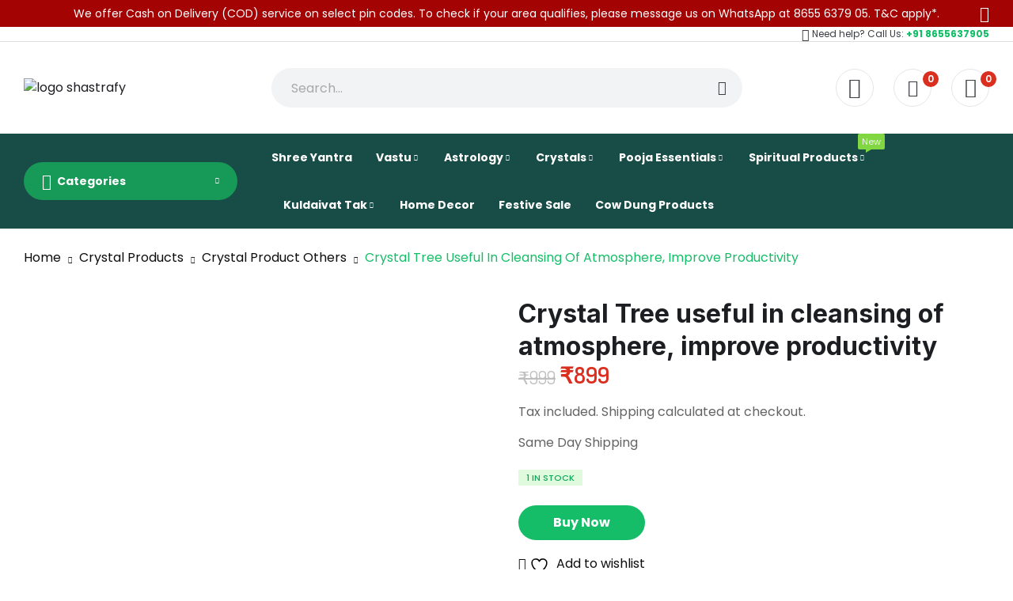

--- FILE ---
content_type: text/html; charset=UTF-8
request_url: https://shastrafy.com/crystal-tree-useful-in-cleansing-of-atmosphere-improve-productivity/
body_size: 66881
content:
<!doctype html>
<html lang="en-US" prefix="og: https://ogp.me/ns#">
<head>
	<meta charset="UTF-8">
	<meta name="viewport" content="width=device-width, initial-scale=1">
	<link rel="profile" href="https://gmpg.org/xfn/11">
					<script>document.documentElement.className = document.documentElement.className + ' yes-js js_active js'</script>
			
<!-- Google Tag Manager for WordPress by gtm4wp.com -->
<script data-cfasync="false" data-pagespeed-no-defer>
	var gtm4wp_datalayer_name = "dataLayer";
	var dataLayer = dataLayer || [];
	const gtm4wp_use_sku_instead = 0;
	const gtm4wp_currency = 'INR';
	const gtm4wp_product_per_impression = 10;
	const gtm4wp_clear_ecommerce = false;
	const gtm4wp_datalayer_max_timeout = 2000;
</script>
<!-- End Google Tag Manager for WordPress by gtm4wp.com -->
<!-- Search Engine Optimization by Rank Math - https://rankmath.com/ -->
<title>Crystal Tree Useful In Cleansing Of Atmosphere, Improve Productivity | Shastrafy</title>
<meta name="description" content="[wpcode id=&quot;19603&quot;] [wpcode id=&quot;19601&quot;]"/>
<meta name="robots" content="follow, index, max-snippet:-1, max-video-preview:-1, max-image-preview:large"/>
<link rel="canonical" href="https://shastrafy.com/crystal-tree-useful-in-cleansing-of-atmosphere-improve-productivity/" />
<meta property="og:locale" content="en_US" />
<meta property="og:type" content="product" />
<meta property="og:title" content="Crystal Tree Useful In Cleansing Of Atmosphere, Improve Productivity | Shastrafy" />
<meta property="og:description" content="[wpcode id=&quot;19603&quot;] [wpcode id=&quot;19601&quot;]" />
<meta property="og:url" content="https://shastrafy.com/crystal-tree-useful-in-cleansing-of-atmosphere-improve-productivity/" />
<meta property="og:site_name" content="Shastrafy" />
<meta property="og:updated_time" content="2025-09-25T05:38:53+00:00" />
<meta property="og:image" content="https://shastrafy.com/wp-content/uploads/2023/01/CPO-TREE.jpg" />
<meta property="og:image:secure_url" content="https://shastrafy.com/wp-content/uploads/2023/01/CPO-TREE.jpg" />
<meta property="og:image:width" content="640" />
<meta property="og:image:height" content="640" />
<meta property="og:image:alt" content="Crystal Tree" />
<meta property="og:image:type" content="image/jpeg" />
<meta property="product:price:amount" content="899" />
<meta property="product:price:currency" content="INR" />
<meta property="product:availability" content="instock" />
<meta name="twitter:card" content="summary_large_image" />
<meta name="twitter:title" content="Crystal Tree Useful In Cleansing Of Atmosphere, Improve Productivity | Shastrafy" />
<meta name="twitter:description" content="[wpcode id=&quot;19603&quot;] [wpcode id=&quot;19601&quot;]" />
<meta name="twitter:site" content="@shastrafy" />
<meta name="twitter:creator" content="@shastrafy" />
<meta name="twitter:image" content="https://shastrafy.com/wp-content/uploads/2023/01/CPO-TREE.jpg" />
<meta name="twitter:label1" content="Price" />
<meta name="twitter:data1" content="&#8377;899" />
<meta name="twitter:label2" content="Availability" />
<meta name="twitter:data2" content="1 in stock" />
<script type="application/ld+json" class="rank-math-schema">{"@context":"https://schema.org","@graph":[{"@type":"Place","@id":"https://shastrafy.com/#place","address":{"@type":"PostalAddress","streetAddress":"Vastu Astro World Ground Floor, Shop 4, Neelkanth Krupa, opp.","addressLocality":"Brahman Seva Sangh Hall, Brahman Society, Thane,","addressRegion":"Maharashtra","postalCode":"400602","addressCountry":"91"}},{"@type":"Organization","@id":"https://shastrafy.com/#organization","name":"Shastrafy","url":"https://shastrafy.com","sameAs":["https://www.facebook.com/ShastrafyIndia/","https://twitter.com/shastrafy"],"address":{"@type":"PostalAddress","streetAddress":"Vastu Astro World Ground Floor, Shop 4, Neelkanth Krupa, opp.","addressLocality":"Brahman Seva Sangh Hall, Brahman Society, Thane,","addressRegion":"Maharashtra","postalCode":"400602","addressCountry":"91"},"logo":{"@type":"ImageObject","@id":"https://shastrafy.com/#logo","url":"https://shastrafy.com/wp-content/uploads/2025/03/cropped-Untitled-1475-x-300-px-150x150.png","contentUrl":"https://shastrafy.com/wp-content/uploads/2025/03/cropped-Untitled-1475-x-300-px-150x150.png","caption":"Shastrafy","inLanguage":"en-US"},"contactPoint":[{"@type":"ContactPoint","telephone":"+91 8686696973","contactType":"customer support"}],"location":{"@id":"https://shastrafy.com/#place"}},{"@type":"WebSite","@id":"https://shastrafy.com/#website","url":"https://shastrafy.com","name":"Shastrafy","publisher":{"@id":"https://shastrafy.com/#organization"},"inLanguage":"en-US"},{"@type":"ImageObject","@id":"https://shastrafy.com/wp-content/uploads/2023/01/CPO-TREE.jpg","url":"https://shastrafy.com/wp-content/uploads/2023/01/CPO-TREE.jpg","width":"640","height":"640","caption":"Crystal Tree","inLanguage":"en-US"},{"@type":"BreadcrumbList","@id":"https://shastrafy.com/crystal-tree-useful-in-cleansing-of-atmosphere-improve-productivity/#breadcrumb","itemListElement":[{"@type":"ListItem","position":"1","item":{"@id":"https://shastrafy.com","name":"Home"}},{"@type":"ListItem","position":"2","item":{"@id":"https://shastrafy.com/crystal-tree-useful-in-cleansing-of-atmosphere-improve-productivity/","name":"Crystal Tree useful in cleansing of atmosphere, improve productivity"}}]},{"@type":"ItemPage","@id":"https://shastrafy.com/crystal-tree-useful-in-cleansing-of-atmosphere-improve-productivity/#webpage","url":"https://shastrafy.com/crystal-tree-useful-in-cleansing-of-atmosphere-improve-productivity/","name":"Crystal Tree Useful In Cleansing Of Atmosphere, Improve Productivity | Shastrafy","datePublished":"2023-01-31T07:43:53+00:00","dateModified":"2025-09-25T05:38:53+00:00","isPartOf":{"@id":"https://shastrafy.com/#website"},"primaryImageOfPage":{"@id":"https://shastrafy.com/wp-content/uploads/2023/01/CPO-TREE.jpg"},"inLanguage":"en-US","breadcrumb":{"@id":"https://shastrafy.com/crystal-tree-useful-in-cleansing-of-atmosphere-improve-productivity/#breadcrumb"}},{"@type":"Product","name":"Crystal Tree useful in cleansing of atmosphere, improve productivity | Shastrafy","sku":"CPO-TREE | HSN code-7103","category":"Crystal Products","mainEntityOfPage":{"@id":"https://shastrafy.com/crystal-tree-useful-in-cleansing-of-atmosphere-improve-productivity/#webpage"},"image":[{"@type":"ImageObject","url":"https://shastrafy.com/wp-content/uploads/2023/01/CPO-TREE.jpg","height":"640","width":"640"},{"@type":"ImageObject","url":"https://shastrafy.com/wp-content/uploads/2023/01/CPO-TREE-1.jpg","height":"640","width":"640"},{"@type":"ImageObject","url":"https://shastrafy.com/wp-content/uploads/2023/01/CPO-TREE-2.jpg","height":"640","width":"640"}],"offers":{"@type":"Offer","price":"899","priceCurrency":"INR","priceValidUntil":"2027-12-31","availability":"http://schema.org/InStock","itemCondition":"NewCondition","url":"https://shastrafy.com/crystal-tree-useful-in-cleansing-of-atmosphere-improve-productivity/","seller":{"@type":"Organization","@id":"https://shastrafy.com/","name":"Shastrafy","url":"https://shastrafy.com","logo":""},"priceSpecification":{"price":"899","priceCurrency":"INR","valueAddedTaxIncluded":"false"}},"additionalProperty":[{"@type":"PropertyValue","name":"pa_hsn-code","value":"7103"},{"@type":"PropertyValue","name":"pa_sku","value":"CPO-TREE"}],"@id":"https://shastrafy.com/crystal-tree-useful-in-cleansing-of-atmosphere-improve-productivity/#richSnippet"}]}</script>
<!-- /Rank Math WordPress SEO plugin -->

<script type='application/javascript'  id='pys-version-script'>console.log('PixelYourSite Free version 11.1.5.2');</script>
<link rel='dns-prefetch' href='//fonts.googleapis.com' />
<link rel="alternate" title="oEmbed (JSON)" type="application/json+oembed" href="https://shastrafy.com/wp-json/oembed/1.0/embed?url=https%3A%2F%2Fshastrafy.com%2Fcrystal-tree-useful-in-cleansing-of-atmosphere-improve-productivity%2F" />
<link rel="alternate" title="oEmbed (XML)" type="text/xml+oembed" href="https://shastrafy.com/wp-json/oembed/1.0/embed?url=https%3A%2F%2Fshastrafy.com%2Fcrystal-tree-useful-in-cleansing-of-atmosphere-improve-productivity%2F&#038;format=xml" />
<style id='wp-img-auto-sizes-contain-inline-css'>
img:is([sizes=auto i],[sizes^="auto," i]){contain-intrinsic-size:3000px 1500px}
/*# sourceURL=wp-img-auto-sizes-contain-inline-css */
</style>
<style id='wp-emoji-styles-inline-css'>

	img.wp-smiley, img.emoji {
		display: inline !important;
		border: none !important;
		box-shadow: none !important;
		height: 1em !important;
		width: 1em !important;
		margin: 0 0.07em !important;
		vertical-align: -0.1em !important;
		background: none !important;
		padding: 0 !important;
	}
/*# sourceURL=wp-emoji-styles-inline-css */
</style>
<link rel='stylesheet' id='wp-block-library-css' href='https://shastrafy.com/wp-includes/css/dist/block-library/style.min.css?ver=6.9' media='all' />
<style id='wp-block-group-inline-css'>
.wp-block-group{box-sizing:border-box}:where(.wp-block-group.wp-block-group-is-layout-constrained){position:relative}
/*# sourceURL=https://shastrafy.com/wp-includes/blocks/group/style.min.css */
</style>
<style id='wp-block-group-theme-inline-css'>
:where(.wp-block-group.has-background){padding:1.25em 2.375em}
/*# sourceURL=https://shastrafy.com/wp-includes/blocks/group/theme.min.css */
</style>
<style id='wp-block-paragraph-inline-css'>
.is-small-text{font-size:.875em}.is-regular-text{font-size:1em}.is-large-text{font-size:2.25em}.is-larger-text{font-size:3em}.has-drop-cap:not(:focus):first-letter{float:left;font-size:8.4em;font-style:normal;font-weight:100;line-height:.68;margin:.05em .1em 0 0;text-transform:uppercase}body.rtl .has-drop-cap:not(:focus):first-letter{float:none;margin-left:.1em}p.has-drop-cap.has-background{overflow:hidden}:root :where(p.has-background){padding:1.25em 2.375em}:where(p.has-text-color:not(.has-link-color)) a{color:inherit}p.has-text-align-left[style*="writing-mode:vertical-lr"],p.has-text-align-right[style*="writing-mode:vertical-rl"]{rotate:180deg}
/*# sourceURL=https://shastrafy.com/wp-includes/blocks/paragraph/style.min.css */
</style>
<link rel='stylesheet' id='wc-blocks-style-css' href='https://shastrafy.com/wp-content/plugins/woocommerce/assets/client/blocks/wc-blocks.css?ver=wc-10.4.3' media='all' />
<style id='global-styles-inline-css'>
:root{--wp--preset--aspect-ratio--square: 1;--wp--preset--aspect-ratio--4-3: 4/3;--wp--preset--aspect-ratio--3-4: 3/4;--wp--preset--aspect-ratio--3-2: 3/2;--wp--preset--aspect-ratio--2-3: 2/3;--wp--preset--aspect-ratio--16-9: 16/9;--wp--preset--aspect-ratio--9-16: 9/16;--wp--preset--color--black: #000000;--wp--preset--color--cyan-bluish-gray: #abb8c3;--wp--preset--color--white: #ffffff;--wp--preset--color--pale-pink: #f78da7;--wp--preset--color--vivid-red: #cf2e2e;--wp--preset--color--luminous-vivid-orange: #ff6900;--wp--preset--color--luminous-vivid-amber: #fcb900;--wp--preset--color--light-green-cyan: #7bdcb5;--wp--preset--color--vivid-green-cyan: #00d084;--wp--preset--color--pale-cyan-blue: #8ed1fc;--wp--preset--color--vivid-cyan-blue: #0693e3;--wp--preset--color--vivid-purple: #9b51e0;--wp--preset--gradient--vivid-cyan-blue-to-vivid-purple: linear-gradient(135deg,rgb(6,147,227) 0%,rgb(155,81,224) 100%);--wp--preset--gradient--light-green-cyan-to-vivid-green-cyan: linear-gradient(135deg,rgb(122,220,180) 0%,rgb(0,208,130) 100%);--wp--preset--gradient--luminous-vivid-amber-to-luminous-vivid-orange: linear-gradient(135deg,rgb(252,185,0) 0%,rgb(255,105,0) 100%);--wp--preset--gradient--luminous-vivid-orange-to-vivid-red: linear-gradient(135deg,rgb(255,105,0) 0%,rgb(207,46,46) 100%);--wp--preset--gradient--very-light-gray-to-cyan-bluish-gray: linear-gradient(135deg,rgb(238,238,238) 0%,rgb(169,184,195) 100%);--wp--preset--gradient--cool-to-warm-spectrum: linear-gradient(135deg,rgb(74,234,220) 0%,rgb(151,120,209) 20%,rgb(207,42,186) 40%,rgb(238,44,130) 60%,rgb(251,105,98) 80%,rgb(254,248,76) 100%);--wp--preset--gradient--blush-light-purple: linear-gradient(135deg,rgb(255,206,236) 0%,rgb(152,150,240) 100%);--wp--preset--gradient--blush-bordeaux: linear-gradient(135deg,rgb(254,205,165) 0%,rgb(254,45,45) 50%,rgb(107,0,62) 100%);--wp--preset--gradient--luminous-dusk: linear-gradient(135deg,rgb(255,203,112) 0%,rgb(199,81,192) 50%,rgb(65,88,208) 100%);--wp--preset--gradient--pale-ocean: linear-gradient(135deg,rgb(255,245,203) 0%,rgb(182,227,212) 50%,rgb(51,167,181) 100%);--wp--preset--gradient--electric-grass: linear-gradient(135deg,rgb(202,248,128) 0%,rgb(113,206,126) 100%);--wp--preset--gradient--midnight: linear-gradient(135deg,rgb(2,3,129) 0%,rgb(40,116,252) 100%);--wp--preset--font-size--small: 13px;--wp--preset--font-size--medium: 20px;--wp--preset--font-size--large: 36px;--wp--preset--font-size--x-large: 42px;--wp--preset--spacing--20: 0.44rem;--wp--preset--spacing--30: 0.67rem;--wp--preset--spacing--40: 1rem;--wp--preset--spacing--50: 1.5rem;--wp--preset--spacing--60: 2.25rem;--wp--preset--spacing--70: 3.38rem;--wp--preset--spacing--80: 5.06rem;--wp--preset--shadow--natural: 6px 6px 9px rgba(0, 0, 0, 0.2);--wp--preset--shadow--deep: 12px 12px 50px rgba(0, 0, 0, 0.4);--wp--preset--shadow--sharp: 6px 6px 0px rgba(0, 0, 0, 0.2);--wp--preset--shadow--outlined: 6px 6px 0px -3px rgb(255, 255, 255), 6px 6px rgb(0, 0, 0);--wp--preset--shadow--crisp: 6px 6px 0px rgb(0, 0, 0);}:where(.is-layout-flex){gap: 0.5em;}:where(.is-layout-grid){gap: 0.5em;}body .is-layout-flex{display: flex;}.is-layout-flex{flex-wrap: wrap;align-items: center;}.is-layout-flex > :is(*, div){margin: 0;}body .is-layout-grid{display: grid;}.is-layout-grid > :is(*, div){margin: 0;}:where(.wp-block-columns.is-layout-flex){gap: 2em;}:where(.wp-block-columns.is-layout-grid){gap: 2em;}:where(.wp-block-post-template.is-layout-flex){gap: 1.25em;}:where(.wp-block-post-template.is-layout-grid){gap: 1.25em;}.has-black-color{color: var(--wp--preset--color--black) !important;}.has-cyan-bluish-gray-color{color: var(--wp--preset--color--cyan-bluish-gray) !important;}.has-white-color{color: var(--wp--preset--color--white) !important;}.has-pale-pink-color{color: var(--wp--preset--color--pale-pink) !important;}.has-vivid-red-color{color: var(--wp--preset--color--vivid-red) !important;}.has-luminous-vivid-orange-color{color: var(--wp--preset--color--luminous-vivid-orange) !important;}.has-luminous-vivid-amber-color{color: var(--wp--preset--color--luminous-vivid-amber) !important;}.has-light-green-cyan-color{color: var(--wp--preset--color--light-green-cyan) !important;}.has-vivid-green-cyan-color{color: var(--wp--preset--color--vivid-green-cyan) !important;}.has-pale-cyan-blue-color{color: var(--wp--preset--color--pale-cyan-blue) !important;}.has-vivid-cyan-blue-color{color: var(--wp--preset--color--vivid-cyan-blue) !important;}.has-vivid-purple-color{color: var(--wp--preset--color--vivid-purple) !important;}.has-black-background-color{background-color: var(--wp--preset--color--black) !important;}.has-cyan-bluish-gray-background-color{background-color: var(--wp--preset--color--cyan-bluish-gray) !important;}.has-white-background-color{background-color: var(--wp--preset--color--white) !important;}.has-pale-pink-background-color{background-color: var(--wp--preset--color--pale-pink) !important;}.has-vivid-red-background-color{background-color: var(--wp--preset--color--vivid-red) !important;}.has-luminous-vivid-orange-background-color{background-color: var(--wp--preset--color--luminous-vivid-orange) !important;}.has-luminous-vivid-amber-background-color{background-color: var(--wp--preset--color--luminous-vivid-amber) !important;}.has-light-green-cyan-background-color{background-color: var(--wp--preset--color--light-green-cyan) !important;}.has-vivid-green-cyan-background-color{background-color: var(--wp--preset--color--vivid-green-cyan) !important;}.has-pale-cyan-blue-background-color{background-color: var(--wp--preset--color--pale-cyan-blue) !important;}.has-vivid-cyan-blue-background-color{background-color: var(--wp--preset--color--vivid-cyan-blue) !important;}.has-vivid-purple-background-color{background-color: var(--wp--preset--color--vivid-purple) !important;}.has-black-border-color{border-color: var(--wp--preset--color--black) !important;}.has-cyan-bluish-gray-border-color{border-color: var(--wp--preset--color--cyan-bluish-gray) !important;}.has-white-border-color{border-color: var(--wp--preset--color--white) !important;}.has-pale-pink-border-color{border-color: var(--wp--preset--color--pale-pink) !important;}.has-vivid-red-border-color{border-color: var(--wp--preset--color--vivid-red) !important;}.has-luminous-vivid-orange-border-color{border-color: var(--wp--preset--color--luminous-vivid-orange) !important;}.has-luminous-vivid-amber-border-color{border-color: var(--wp--preset--color--luminous-vivid-amber) !important;}.has-light-green-cyan-border-color{border-color: var(--wp--preset--color--light-green-cyan) !important;}.has-vivid-green-cyan-border-color{border-color: var(--wp--preset--color--vivid-green-cyan) !important;}.has-pale-cyan-blue-border-color{border-color: var(--wp--preset--color--pale-cyan-blue) !important;}.has-vivid-cyan-blue-border-color{border-color: var(--wp--preset--color--vivid-cyan-blue) !important;}.has-vivid-purple-border-color{border-color: var(--wp--preset--color--vivid-purple) !important;}.has-vivid-cyan-blue-to-vivid-purple-gradient-background{background: var(--wp--preset--gradient--vivid-cyan-blue-to-vivid-purple) !important;}.has-light-green-cyan-to-vivid-green-cyan-gradient-background{background: var(--wp--preset--gradient--light-green-cyan-to-vivid-green-cyan) !important;}.has-luminous-vivid-amber-to-luminous-vivid-orange-gradient-background{background: var(--wp--preset--gradient--luminous-vivid-amber-to-luminous-vivid-orange) !important;}.has-luminous-vivid-orange-to-vivid-red-gradient-background{background: var(--wp--preset--gradient--luminous-vivid-orange-to-vivid-red) !important;}.has-very-light-gray-to-cyan-bluish-gray-gradient-background{background: var(--wp--preset--gradient--very-light-gray-to-cyan-bluish-gray) !important;}.has-cool-to-warm-spectrum-gradient-background{background: var(--wp--preset--gradient--cool-to-warm-spectrum) !important;}.has-blush-light-purple-gradient-background{background: var(--wp--preset--gradient--blush-light-purple) !important;}.has-blush-bordeaux-gradient-background{background: var(--wp--preset--gradient--blush-bordeaux) !important;}.has-luminous-dusk-gradient-background{background: var(--wp--preset--gradient--luminous-dusk) !important;}.has-pale-ocean-gradient-background{background: var(--wp--preset--gradient--pale-ocean) !important;}.has-electric-grass-gradient-background{background: var(--wp--preset--gradient--electric-grass) !important;}.has-midnight-gradient-background{background: var(--wp--preset--gradient--midnight) !important;}.has-small-font-size{font-size: var(--wp--preset--font-size--small) !important;}.has-medium-font-size{font-size: var(--wp--preset--font-size--medium) !important;}.has-large-font-size{font-size: var(--wp--preset--font-size--large) !important;}.has-x-large-font-size{font-size: var(--wp--preset--font-size--x-large) !important;}
/*# sourceURL=global-styles-inline-css */
</style>

<style id='classic-theme-styles-inline-css'>
/*! This file is auto-generated */
.wp-block-button__link{color:#fff;background-color:#32373c;border-radius:9999px;box-shadow:none;text-decoration:none;padding:calc(.667em + 2px) calc(1.333em + 2px);font-size:1.125em}.wp-block-file__button{background:#32373c;color:#fff;text-decoration:none}
/*# sourceURL=/wp-includes/css/classic-themes.min.css */
</style>
<link rel='stylesheet' id='cr-frontend-css-css' href='https://shastrafy.com/wp-content/plugins/customer-reviews-woocommerce/css/frontend.css?ver=5.98.0' media='all' />
<link rel='stylesheet' id='dashicons-css' href='https://shastrafy.com/wp-includes/css/dashicons.min.css?ver=6.9' media='all' />
<style id='dashicons-inline-css'>
[data-font="Dashicons"]:before {font-family: 'Dashicons' !important;content: attr(data-icon) !important;speak: none !important;font-weight: normal !important;font-variant: normal !important;text-transform: none !important;line-height: 1 !important;font-style: normal !important;-webkit-font-smoothing: antialiased !important;-moz-osx-font-smoothing: grayscale !important;}
/*# sourceURL=dashicons-inline-css */
</style>
<link rel='stylesheet' id='rudraksha-style-css' href='https://shastrafy.com/wp-content/plugins/rudraskha%20suggetion%20tool/style.css?ver=6.9' media='all' />
<link rel='stylesheet' id='photoswipe-css' href='https://shastrafy.com/wp-content/plugins/woocommerce/assets/css/photoswipe/photoswipe.min.css?ver=10.4.3' media='all' />
<link rel='stylesheet' id='photoswipe-default-skin-css' href='https://shastrafy.com/wp-content/plugins/woocommerce/assets/css/photoswipe/default-skin/default-skin.min.css?ver=10.4.3' media='all' />
<link rel='stylesheet' id='woocommerce-layout-css' href='https://shastrafy.com/wp-content/plugins/woocommerce/assets/css/woocommerce-layout.css?ver=10.4.3' media='all' />
<link rel='stylesheet' id='woocommerce-smallscreen-css' href='https://shastrafy.com/wp-content/plugins/woocommerce/assets/css/woocommerce-smallscreen.css?ver=10.4.3' media='only screen and (max-width: 768px)' />
<link rel='stylesheet' id='woocommerce-general-css' href='https://shastrafy.com/wp-content/plugins/woocommerce/assets/css/woocommerce.css?ver=10.4.3' media='all' />
<style id='woocommerce-inline-inline-css'>
.woocommerce form .form-row .required { visibility: visible; }
/*# sourceURL=woocommerce-inline-inline-css */
</style>
<link rel='stylesheet' id='wt-woocommerce-related-products-css' href='https://shastrafy.com/wp-content/plugins/wt-woocommerce-related-products/public/css/custom-related-products-public.css?ver=1.7.6' media='all' />
<link rel='stylesheet' id='carousel-css-css' href='https://shastrafy.com/wp-content/plugins/wt-woocommerce-related-products/public/css/owl.carousel.min.css?ver=1.7.6' media='all' />
<link rel='stylesheet' id='carousel-theme-css-css' href='https://shastrafy.com/wp-content/plugins/wt-woocommerce-related-products/public/css/owl.theme.default.min.css?ver=1.7.6' media='all' />
<link rel='stylesheet' id='ivory-search-styles-css' href='https://shastrafy.com/wp-content/plugins/add-search-to-menu/public/css/ivory-search.min.css?ver=5.5.14' media='all' />
<link rel='stylesheet' id='wpcbn-frontend-css' href='https://shastrafy.com/wp-content/plugins/wpc-buy-now-button/assets/css/frontend.css?ver=2.1.9' media='all' />
<link rel='stylesheet' id='yith_wcbm_badge_style-css' href='https://shastrafy.com/wp-content/plugins/yith-woocommerce-badges-management/assets/css/frontend.css?ver=3.22.0' media='all' />
<style id='yith_wcbm_badge_style-inline-css'>
.yith-wcbm-badge.yith-wcbm-badge-image.yith-wcbm-badge-13115 {
				top: 0; right: 0; 
				
				-ms-transform: ; 
				-webkit-transform: ; 
				transform: ;
				padding: 0px 0px 0px 0px;
				
			}
/*# sourceURL=yith_wcbm_badge_style-inline-css */
</style>
<link rel='stylesheet' id='yith-gfont-open-sans-css' href='https://shastrafy.com/wp-content/plugins/yith-woocommerce-badges-management/assets/fonts/open-sans/style.css?ver=3.22.0' media='all' />
<link rel='stylesheet' id='jquery-selectBox-css' href='https://shastrafy.com/wp-content/plugins/yith-woocommerce-wishlist/assets/css/jquery.selectBox.css?ver=1.2.0' media='all' />
<link rel='stylesheet' id='woocommerce_prettyPhoto_css-css' href='//shastrafy.com/wp-content/plugins/woocommerce/assets/css/prettyPhoto.css?ver=3.1.6' media='all' />
<link rel='stylesheet' id='yith-wcwl-main-css' href='https://shastrafy.com/wp-content/plugins/yith-woocommerce-wishlist/assets/css/style.css?ver=4.12.0' media='all' />
<style id='yith-wcwl-main-inline-css'>
 :root { --rounded-corners-radius: 16px; --add-to-cart-rounded-corners-radius: 16px; --color-headers-background: #F4F4F4; --feedback-duration: 3s } 
 :root { --rounded-corners-radius: 16px; --add-to-cart-rounded-corners-radius: 16px; --color-headers-background: #F4F4F4; --feedback-duration: 3s } 
/*# sourceURL=yith-wcwl-main-inline-css */
</style>
<link rel='stylesheet' id='mixy-style-css' href='https://shastrafy.com/wp-content/themes/mixy/style.css?ver=6.9' media='all' />
<link rel='stylesheet' id='mixy-child-style-css' href='https://shastrafy.com/wp-content/themes/mixy-child/style.css?ver=1.0.0' media='all' />
<link rel='stylesheet' id='mixy-bootstrap-rt-css' href='https://shastrafy.com/wp-content/themes/mixy/assets/css/bootstrap-rt.css?ver=4.0.0' media='all' />
<link rel='stylesheet' id='slick-css' href='https://shastrafy.com/wp-content/themes/mixy/assets/css/slick.css?ver=1.5.9' media='all' />
<link rel='stylesheet' id='magnific-popup-css' href='https://shastrafy.com/wp-content/themes/mixy/assets/css/magnific-popup.css?ver=1.1.0' media='all' />
<link rel='stylesheet' id='mixy-theme-css' href='https://shastrafy.com/wp-content/themes/mixy/assets/css/theme.css?ver=1.0.0' media='all' />
<link rel='stylesheet' id='mixy-roadthemes-icon-css' href='https://shastrafy.com/wp-content/themes/mixy/assets/css/roadthemes-icon.css?ver=1.0.0' media='all' />
<link rel='stylesheet' id='fkcart-style-css' href='https://shastrafy.com/wp-content/plugins/cart-for-woocommerce/assets/css/style.min.css?ver=1.9.1' media='all' />
<style id='fkcart-style-inline-css'>

		:root {
			--fkcart-primary-bg-color: #2e7427;
			--fkcart-primary-font-color: #ffffff;
			--fkcart-primary-text-color: #24272d;
			--fkcart-secondary-text-color: #24272dbe;
			--fkcart-strike-through-price-text-color: #24272d;
			--fkcart-saving-text-price-color: #5BA238;
			--fkcart-coupon-text-price-color: #5BA238;
			--fkcart-accent-color: #0170b9;
			--fkcart-border-color: #eaeaec;
			--fkcart-error-color: #B00C0C;
			--fkcart-error-bg-color: #FFF0F0;
			--fkcart-reward-color: #f1b51e;
			
			--fkcart-progress-bar-icon-color: #353030;
			--fkcart-progress-bar-active-icon-color: #ffffff;
			--fkcart-progress-bar-bg-color-active-icon: #2DA815;
			--fkcart-progress-bar-active-color: #2DA815;
			
			--fkcart-bg-color: #ffffff;
			--fkcart-slider-desktop-width: 420px;
			--fkcart-slider-mobile-width: 100%;
			--fkcart-animation-duration: 0.4s;
			--fkcart-panel-color:#E6F1F7;
			--fkcart-color-black: #000000;
			--fkcart-success-color: #5BA238;
			--fkcart-success-bg-color: #EFF6EB;
			--fkcart-toggle-bg-color: #ffffff;
			--fkcart-toggle-icon-color: #353030;
			--fkcart-toggle-count-bg-color: #cf2e2e;
			--fkcart-toggle-count-font-color: #ffffff;
			--fkcart-progressbar-active-color: #0170b9;
			
			--fkcart-toggle-border-radius: 50%;
			--fkcart-toggle-size: 36;
			--fkcart-border-radius: 3px; 
			--fkcart-menu-icon-size: 35px;
			--fkcart-menu-text-size: 16px;
		}
/*# sourceURL=fkcart-style-inline-css */
</style>
<link rel='stylesheet' id='mixy-googlefonts-css' href='//fonts.googleapis.com/css?family=Poppins%3A300%2C400%2C500%2C600%2C700%7CInter%3A300%2C400%2C500%2C600%2C700%7CDosis%3A300%2C400%2C500%2C600%2C700&#038;display=swap&#038;ver=1.0' media='all' />
<script type="text/template" id="tmpl-variation-template">
	<div class="woocommerce-variation-description">{{{ data.variation.variation_description }}}</div>
	<div class="woocommerce-variation-price">{{{ data.variation.price_html }}}</div>
	<div class="woocommerce-variation-availability">{{{ data.variation.availability_html }}}</div>
</script>
<script type="text/template" id="tmpl-unavailable-variation-template">
	<p>Sorry, this product is unavailable. Please choose a different combination.</p>
</script>
<script id="jquery-core-js-extra">
var pysFacebookRest = {"restApiUrl":"https://shastrafy.com/wp-json/pys-facebook/v1/event","debug":""};
//# sourceURL=jquery-core-js-extra
</script>
<script src="https://shastrafy.com/wp-includes/js/jquery/jquery.min.js?ver=3.7.1" id="jquery-core-js"></script>
<script src="https://shastrafy.com/wp-includes/js/jquery/jquery-migrate.min.js?ver=3.4.1" id="jquery-migrate-js"></script>
<script src="https://shastrafy.com/wp-content/plugins/woocommerce/assets/js/jquery-blockui/jquery.blockUI.min.js?ver=2.7.0-wc.10.4.3" id="wc-jquery-blockui-js" defer data-wp-strategy="defer"></script>
<script id="wc-add-to-cart-js-extra">
var wc_add_to_cart_params = {"ajax_url":"/wp-admin/admin-ajax.php","wc_ajax_url":"/?wc-ajax=%%endpoint%%","i18n_view_cart":"View cart","cart_url":"https://shastrafy.com/cart/","is_cart":"","cart_redirect_after_add":"no"};
//# sourceURL=wc-add-to-cart-js-extra
</script>
<script src="https://shastrafy.com/wp-content/plugins/woocommerce/assets/js/frontend/add-to-cart.min.js?ver=10.4.3" id="wc-add-to-cart-js" defer data-wp-strategy="defer"></script>
<script src="https://shastrafy.com/wp-content/plugins/woocommerce/assets/js/photoswipe/photoswipe.min.js?ver=4.1.1-wc.10.4.3" id="wc-photoswipe-js" defer data-wp-strategy="defer"></script>
<script src="https://shastrafy.com/wp-content/plugins/woocommerce/assets/js/photoswipe/photoswipe-ui-default.min.js?ver=4.1.1-wc.10.4.3" id="wc-photoswipe-ui-default-js" defer data-wp-strategy="defer"></script>
<script id="wc-single-product-js-extra">
var wc_single_product_params = {"i18n_required_rating_text":"Please select a rating","i18n_rating_options":["1 of 5 stars","2 of 5 stars","3 of 5 stars","4 of 5 stars","5 of 5 stars"],"i18n_product_gallery_trigger_text":"View full-screen image gallery","review_rating_required":"yes","flexslider":{"rtl":false,"animation":"slide","smoothHeight":true,"directionNav":false,"controlNav":"thumbnails","slideshow":false,"animationSpeed":500,"animationLoop":false,"allowOneSlide":false},"zoom_enabled":"","zoom_options":[],"photoswipe_enabled":"1","photoswipe_options":{"shareEl":false,"closeOnScroll":false,"history":false,"hideAnimationDuration":0,"showAnimationDuration":0},"flexslider_enabled":""};
//# sourceURL=wc-single-product-js-extra
</script>
<script src="https://shastrafy.com/wp-content/plugins/woocommerce/assets/js/frontend/single-product.min.js?ver=10.4.3" id="wc-single-product-js" defer data-wp-strategy="defer"></script>
<script src="https://shastrafy.com/wp-content/plugins/woocommerce/assets/js/js-cookie/js.cookie.min.js?ver=2.1.4-wc.10.4.3" id="wc-js-cookie-js" defer data-wp-strategy="defer"></script>
<script id="woocommerce-js-extra">
var woocommerce_params = {"ajax_url":"/wp-admin/admin-ajax.php","wc_ajax_url":"/?wc-ajax=%%endpoint%%","i18n_password_show":"Show password","i18n_password_hide":"Hide password"};
//# sourceURL=woocommerce-js-extra
</script>
<script src="https://shastrafy.com/wp-content/plugins/woocommerce/assets/js/frontend/woocommerce.min.js?ver=10.4.3" id="woocommerce-js" defer data-wp-strategy="defer"></script>
<script src="https://shastrafy.com/wp-content/plugins/wt-woocommerce-related-products/public/js/custom-related-products-public.js?ver=1.7.6" id="wt-woocommerce-related-products-js"></script>
<script src="https://shastrafy.com/wp-content/plugins/wt-woocommerce-related-products/public/js/wt_owl_carousel.js?ver=1.7.6" id="wt-owl-js-js"></script>
<script src="https://shastrafy.com/wp-includes/js/dist/hooks.min.js?ver=dd5603f07f9220ed27f1" id="wp-hooks-js"></script>
<script id="pmw-js-extra">
var pmw = {"ajax_url":"https://shastrafy.com/wp-admin/admin-ajax.php","root":"https://shastrafy.com/wp-json/","nonce_wp_rest":"96726a070b","nonce_ajax":"c2c66b11c1"};
//# sourceURL=pmw-js-extra
</script>
<script src="https://shastrafy.com/wp-content/plugins/woocommerce-google-adwords-conversion-tracking-tag/js/public/free/pmw-public.p1.min.js?ver=1.55.0" id="pmw-js"></script>
<script src="https://shastrafy.com/wp-content/plugins/pixelyoursite/dist/scripts/jquery.bind-first-0.2.3.min.js?ver=0.2.3" id="jquery-bind-first-js"></script>
<script src="https://shastrafy.com/wp-content/plugins/pixelyoursite/dist/scripts/js.cookie-2.1.3.min.js?ver=2.1.3" id="js-cookie-pys-js"></script>
<script src="https://shastrafy.com/wp-content/plugins/pixelyoursite/dist/scripts/tld.min.js?ver=2.3.1" id="js-tld-js"></script>
<script id="pys-js-extra">
var pysOptions = {"staticEvents":{"facebook":{"woo_view_content":[{"delay":0,"type":"static","name":"ViewContent","pixelIds":["2100033410361320"],"eventID":"132ba751-bb1d-486e-acae-0f4d05f18598","params":{"content_ids":["7550"],"content_type":"product","content_name":"Crystal Tree useful in cleansing of atmosphere, improve productivity","category_name":"Crystal Products, Crystal Product Others","value":"899","currency":"INR","contents":[{"id":"7550","quantity":1}],"product_price":"899","page_title":"Crystal Tree useful in cleansing of atmosphere, improve productivity","post_type":"product","post_id":7550,"plugin":"PixelYourSite","user_role":"guest","event_url":"shastrafy.com/crystal-tree-useful-in-cleansing-of-atmosphere-improve-productivity/"},"e_id":"woo_view_content","ids":[],"hasTimeWindow":false,"timeWindow":0,"woo_order":"","edd_order":""}],"init_event":[{"delay":0,"type":"static","ajaxFire":false,"name":"PageView","pixelIds":["2100033410361320"],"eventID":"d7daa064-eaa4-4795-ad03-b5a234792238","params":{"page_title":"Crystal Tree useful in cleansing of atmosphere, improve productivity","post_type":"product","post_id":7550,"plugin":"PixelYourSite","user_role":"guest","event_url":"shastrafy.com/crystal-tree-useful-in-cleansing-of-atmosphere-improve-productivity/"},"e_id":"init_event","ids":[],"hasTimeWindow":false,"timeWindow":0,"woo_order":"","edd_order":""}]}},"dynamicEvents":{"automatic_event_form":{"facebook":{"delay":0,"type":"dyn","name":"Form","pixelIds":["2100033410361320"],"eventID":"e401b8c1-1533-46c2-a4c7-a771e1738eef","params":{"page_title":"Crystal Tree useful in cleansing of atmosphere, improve productivity","post_type":"product","post_id":7550,"plugin":"PixelYourSite","user_role":"guest","event_url":"shastrafy.com/crystal-tree-useful-in-cleansing-of-atmosphere-improve-productivity/"},"e_id":"automatic_event_form","ids":[],"hasTimeWindow":false,"timeWindow":0,"woo_order":"","edd_order":""}},"automatic_event_download":{"facebook":{"delay":0,"type":"dyn","name":"Download","extensions":["","doc","exe","js","pdf","ppt","tgz","zip","xls"],"pixelIds":["2100033410361320"],"eventID":"7f10806b-61fc-410f-864f-685e7b1da832","params":{"page_title":"Crystal Tree useful in cleansing of atmosphere, improve productivity","post_type":"product","post_id":7550,"plugin":"PixelYourSite","user_role":"guest","event_url":"shastrafy.com/crystal-tree-useful-in-cleansing-of-atmosphere-improve-productivity/"},"e_id":"automatic_event_download","ids":[],"hasTimeWindow":false,"timeWindow":0,"woo_order":"","edd_order":""}},"automatic_event_comment":{"facebook":{"delay":0,"type":"dyn","name":"Comment","pixelIds":["2100033410361320"],"eventID":"aa041321-62c8-4e4e-af10-00f0e990e2b1","params":{"page_title":"Crystal Tree useful in cleansing of atmosphere, improve productivity","post_type":"product","post_id":7550,"plugin":"PixelYourSite","user_role":"guest","event_url":"shastrafy.com/crystal-tree-useful-in-cleansing-of-atmosphere-improve-productivity/"},"e_id":"automatic_event_comment","ids":[],"hasTimeWindow":false,"timeWindow":0,"woo_order":"","edd_order":""}},"automatic_event_scroll":{"facebook":{"delay":0,"type":"dyn","name":"PageScroll","scroll_percent":30,"pixelIds":["2100033410361320"],"eventID":"5fcc4626-49b1-4915-9c52-b3ec99df9e13","params":{"page_title":"Crystal Tree useful in cleansing of atmosphere, improve productivity","post_type":"product","post_id":7550,"plugin":"PixelYourSite","user_role":"guest","event_url":"shastrafy.com/crystal-tree-useful-in-cleansing-of-atmosphere-improve-productivity/"},"e_id":"automatic_event_scroll","ids":[],"hasTimeWindow":false,"timeWindow":0,"woo_order":"","edd_order":""}},"automatic_event_time_on_page":{"facebook":{"delay":0,"type":"dyn","name":"TimeOnPage","time_on_page":30,"pixelIds":["2100033410361320"],"eventID":"225c20ea-0754-4c53-8892-d0eeddcf9cad","params":{"page_title":"Crystal Tree useful in cleansing of atmosphere, improve productivity","post_type":"product","post_id":7550,"plugin":"PixelYourSite","user_role":"guest","event_url":"shastrafy.com/crystal-tree-useful-in-cleansing-of-atmosphere-improve-productivity/"},"e_id":"automatic_event_time_on_page","ids":[],"hasTimeWindow":false,"timeWindow":0,"woo_order":"","edd_order":""}}},"triggerEvents":[],"triggerEventTypes":[],"facebook":{"pixelIds":["2100033410361320"],"advancedMatching":{"external_id":"dacedbbdcbeefedcbcbaecd"},"advancedMatchingEnabled":true,"removeMetadata":false,"wooVariableAsSimple":false,"serverApiEnabled":true,"wooCRSendFromServer":false,"send_external_id":null,"enabled_medical":false,"do_not_track_medical_param":["event_url","post_title","page_title","landing_page","content_name","categories","category_name","tags"],"meta_ldu":false},"debug":"","siteUrl":"https://shastrafy.com","ajaxUrl":"https://shastrafy.com/wp-admin/admin-ajax.php","ajax_event":"4ce6080d6e","enable_remove_download_url_param":"1","cookie_duration":"7","last_visit_duration":"60","enable_success_send_form":"","ajaxForServerEvent":"1","ajaxForServerStaticEvent":"1","useSendBeacon":"1","send_external_id":"1","external_id_expire":"180","track_cookie_for_subdomains":"1","google_consent_mode":"1","gdpr":{"ajax_enabled":false,"all_disabled_by_api":false,"facebook_disabled_by_api":false,"analytics_disabled_by_api":false,"google_ads_disabled_by_api":false,"pinterest_disabled_by_api":false,"bing_disabled_by_api":false,"reddit_disabled_by_api":false,"externalID_disabled_by_api":false,"facebook_prior_consent_enabled":true,"analytics_prior_consent_enabled":true,"google_ads_prior_consent_enabled":null,"pinterest_prior_consent_enabled":true,"bing_prior_consent_enabled":true,"cookiebot_integration_enabled":false,"cookiebot_facebook_consent_category":"marketing","cookiebot_analytics_consent_category":"statistics","cookiebot_tiktok_consent_category":"marketing","cookiebot_google_ads_consent_category":"marketing","cookiebot_pinterest_consent_category":"marketing","cookiebot_bing_consent_category":"marketing","consent_magic_integration_enabled":false,"real_cookie_banner_integration_enabled":false,"cookie_notice_integration_enabled":false,"cookie_law_info_integration_enabled":false,"analytics_storage":{"enabled":true,"value":"granted","filter":false},"ad_storage":{"enabled":true,"value":"granted","filter":false},"ad_user_data":{"enabled":true,"value":"granted","filter":false},"ad_personalization":{"enabled":true,"value":"granted","filter":false}},"cookie":{"disabled_all_cookie":false,"disabled_start_session_cookie":false,"disabled_advanced_form_data_cookie":false,"disabled_landing_page_cookie":false,"disabled_first_visit_cookie":false,"disabled_trafficsource_cookie":false,"disabled_utmTerms_cookie":false,"disabled_utmId_cookie":false},"tracking_analytics":{"TrafficSource":"direct","TrafficLanding":"undefined","TrafficUtms":[],"TrafficUtmsId":[]},"GATags":{"ga_datalayer_type":"default","ga_datalayer_name":"dataLayerPYS"},"woo":{"enabled":true,"enabled_save_data_to_orders":true,"addToCartOnButtonEnabled":true,"addToCartOnButtonValueEnabled":true,"addToCartOnButtonValueOption":"price","singleProductId":7550,"removeFromCartSelector":"form.woocommerce-cart-form .remove","addToCartCatchMethod":"add_cart_hook","is_order_received_page":false,"containOrderId":false},"edd":{"enabled":false},"cache_bypass":"1769740509"};
//# sourceURL=pys-js-extra
</script>
<script src="https://shastrafy.com/wp-content/plugins/pixelyoursite/dist/scripts/public.js?ver=11.1.5.2" id="pys-js"></script>
<script src="https://shastrafy.com/wp-includes/js/underscore.min.js?ver=1.13.7" id="underscore-js"></script>
<script id="wp-util-js-extra">
var _wpUtilSettings = {"ajax":{"url":"/wp-admin/admin-ajax.php"}};
//# sourceURL=wp-util-js-extra
</script>
<script src="https://shastrafy.com/wp-includes/js/wp-util.min.js?ver=6.9" id="wp-util-js"></script>
<script id="wc-add-to-cart-variation-js-extra">
var wc_add_to_cart_variation_params = {"wc_ajax_url":"/?wc-ajax=%%endpoint%%","i18n_no_matching_variations_text":"Sorry, no products matched your selection. Please choose a different combination.","i18n_make_a_selection_text":"Please select some product options before adding this product to your cart.","i18n_unavailable_text":"Sorry, this product is unavailable. Please choose a different combination.","i18n_reset_alert_text":"Your selection has been reset. Please select some product options before adding this product to your cart."};
//# sourceURL=wc-add-to-cart-variation-js-extra
</script>
<script src="https://shastrafy.com/wp-content/plugins/woocommerce/assets/js/frontend/add-to-cart-variation.min.js?ver=10.4.3" id="wc-add-to-cart-variation-js" defer data-wp-strategy="defer"></script>
<script src="https://shastrafy.com/wp-content/plugins/woocommerce/assets/js/zoom/jquery.zoom.min.js?ver=1.7.21-wc.10.4.3" id="wc-zoom-js" defer data-wp-strategy="defer"></script>
<link rel="https://api.w.org/" href="https://shastrafy.com/wp-json/" /><link rel="alternate" title="JSON" type="application/json" href="https://shastrafy.com/wp-json/wp/v2/product/7550" /><link rel="EditURI" type="application/rsd+xml" title="RSD" href="https://shastrafy.com/xmlrpc.php?rsd" />
<link rel='shortlink' href='https://shastrafy.com/?p=7550' />
<!-- Meta Pixel Code -->
<script>
  !function(f,b,e,v,n,t,s)
  {if(f.fbq)return;n=f.fbq=function(){n.callMethod?
  n.callMethod.apply(n,arguments):n.queue.push(arguments)};
  if(!f._fbq)f._fbq=n;n.push=n;n.loaded=!0;n.version='2.0';
  n.queue=[];t=b.createElement(e);t.async=!0;
  t.src=v;s=b.getElementsByTagName(e)[0];
  s.parentNode.insertBefore(t,s)}(window, document,'script',
  'https://connect.facebook.net/en_US/fbevents.js');
  fbq('init', '955687342006027');
  fbq('track', 'PageView');
</script>
<noscript><img height="1" width="1" style="display:none"
  src="https://www.facebook.com/tr?id=955687342006027&ev=PageView&noscript=1"
/></noscript>
<!-- End Meta Pixel Code -->

		<script type="text/javascript">
				(function(c,l,a,r,i,t,y){
					c[a]=c[a]||function(){(c[a].q=c[a].q||[]).push(arguments)};t=l.createElement(r);t.async=1;
					t.src="https://www.clarity.ms/tag/"+i+"?ref=wordpress";y=l.getElementsByTagName(r)[0];y.parentNode.insertBefore(t,y);
				})(window, document, "clarity", "script", "gmtarfgx7v");
		</script>
		
<!-- Google Tag Manager for WordPress by gtm4wp.com -->
<!-- GTM Container placement set to off -->
<script data-cfasync="false" data-pagespeed-no-defer>
	var dataLayer_content = {"pagePostType":"product","pagePostType2":"single-product","pagePostAuthor":"Shastrafyadmin","productRatingCounts":[],"productAverageRating":0,"productReviewCount":0,"productType":"simple","productIsVariable":0};
	dataLayer.push( dataLayer_content );
</script>
<script data-cfasync="false" data-pagespeed-no-defer>
	console.warn && console.warn("[GTM4WP] Google Tag Manager container code placement set to OFF !!!");
	console.warn && console.warn("[GTM4WP] Data layer codes are active but GTM container must be loaded using custom coding !!!");
</script>
<!-- End Google Tag Manager for WordPress by gtm4wp.com --><link rel="icon" type="image/png" href="/wp-content/uploads/fbrfg/favicon-96x96.png" sizes="96x96" />
<link rel="icon" type="image/svg+xml" href="/wp-content/uploads/fbrfg/favicon.svg" />
<link rel="shortcut icon" href="/wp-content/uploads/fbrfg/favicon.ico" />
<link rel="apple-touch-icon" sizes="180x180" href="/wp-content/uploads/fbrfg/apple-touch-icon.png" />
<link rel="manifest" href="/wp-content/uploads/fbrfg/site.webmanifest" />	<style>
		button[name="update_cart"], input[name="update_cart"] {
			display: none;
		}
</style>
<style id="rt-customizer-inline-styles">.custom-logo-link,.woocommerce .custom-logo-link,.woocommerce-page .custom-logo-link{max-width:214px;}:root{--textcolor:#0f0e0e;--mainfont:Poppins}body{font-family:Poppins;font-size :16px;line-height :1.538;color :#0f0e0e;font-weight:400;;}:root{--headingcolor:#1c1e22;--headingfont:Inter;}h1,h2,h3,h4,h5,h6{font-family:Inter;line-height :1.5;color :#1c1e22;font-weight:700;;text-transform:none;}.testimonial{font-family:Inter;line-height :1.5;color :#1c1e22;font-weight:700;;text-transform:none;}:root{--pricecolor:#da2e1f;--pricefont:Dosis;--price_fontweight:600;}.woocommerce div.product p.price, .woocommerce div.product span.price, .price {font-family:Dosis;color :#da2e1f;font-weight:600;;}:root{--primarycolor:#15bd68;--linkcolor:#1d1e22;--topbartextcolor:#3b3d42;--headertextcolor:#3b3d42;}@media(min-width:1200px){.container{max-width:1350px;}}@media(min-width:1200px){body.boxed{max-width:1600px;margin-left:auto;margin-right:auto;}}body{background-color:#ffffff;background-repeat:repeat;background-position:center center;background-size:cover;background-attachment:scroll;}.main-header-content{padding:33px 0;color :#3b3d42 ;}.promo-block{background:#a40303 ;height:34px ; color:#ffffff ; }.topbar-header{background-color:#ffffff ;color:#3b3d42 ;}:root{--menubackground:#184d47;--menucolor:#ffffff;--menu_active_color:#15bd68;}.menu-background{background-color:#184d47;}#_desktop_menu_ .primary-menu-wrapper ul.primary-menu > li {padding:0 15px;}#_desktop_menu_ .primary-menu-wrapper ul.primary-menu > li > a{font-size:14px;color:#ffffff;background-color:rgba(255,255,255,0);}#_desktop_menu_ .primary-menu-wrapper ul.primary-menu > li.current-menu-item > a,#_desktop_menu_ .primary-menu-wrapper ul.primary-menu > li:hover > a{color:#15bd68;background-color:rgba(255,255,255,0);}.vertical-menu-wrapper .vmenu-title{background:#179957;color:#ffffff;width:270px;}.vertical-menu-wrapper .vmenu-title span{font-size:14px;}#_desktop_vmenu_ .vermenu-wrapper ul.vertical-menu{width:270px;}.sale-label{background:#da2e1f;color:#ffffff;}.label-d-trapezium:after{border-left-color:#da2e1f;border-bottom-color:#da2e1f;}.color-swatches span.swatch{width:20px;height:20px;}.single-post .title-background{padding:0px 0;}.footer-bottom{ background:#ffffff;}body.boxed #page{background-color:#ffffff;background-repeat:repeat;background-position:center center;background-size:cover;background-attachment:scroll;}.main-header{background-color:#ffffff;}:root{--headerbackground:#ffffff;--product_showcase_bg:#f6f6f6;}.page-title-section {padding-top:86px;padding-bottom:86px;}.page-title-section{background-color:#f5f9ee;background-image:url("http://mixy.mallthemes.com/wp-content/uploads/2021/12/bkg_breadcrumb_compression.jpg");background-repeat:repeat;background-position:center center;background-size:cover;background-attachment:scroll;}.footer-main{background-color:#ffffff;background-repeat:repeat;background-position:center center;background-size:cover;background-attachment:scroll;}</style>	<noscript><style>.woocommerce-product-gallery{ opacity: 1 !important; }</style></noscript>
	<meta name="generator" content="Elementor 3.25.9; features: e_font_icon_svg, additional_custom_breakpoints, e_optimized_control_loading; settings: css_print_method-external, google_font-enabled, font_display-swap">

<!-- START Pixel Manager for WooCommerce -->

		<script>

			window.pmwDataLayer = window.pmwDataLayer || {};
			window.pmwDataLayer = Object.assign(window.pmwDataLayer, {"cart":{},"cart_item_keys":{},"version":{"number":"1.55.0","pro":false,"eligible_for_updates":false,"distro":"fms","beta":false,"show":true},"pixels":{"google":{"linker":{"settings":null},"user_id":false,"ads":{"conversion_ids":{"AW-10907752658":"jzQ8CLuWm8MZENKxnNEo"},"dynamic_remarketing":{"status":true,"id_type":"post_id","send_events_with_parent_ids":true},"google_business_vertical":"retail","phone_conversion_number":"","phone_conversion_label":""},"analytics":{"ga4":{"measurement_id":"G-752RHE5PM9","parameters":{},"mp_active":false,"debug_mode":false,"page_load_time_tracking":false},"id_type":"post_id"},"tag_id":"AW-10907752658","tag_id_suppressed":[],"tag_gateway":{"measurement_path":""},"tcf_support":false,"consent_mode":{"is_active":true,"wait_for_update":500,"ads_data_redaction":false,"url_passthrough":true}},"facebook":{"pixel_id":"2100033410361320","dynamic_remarketing":{"id_type":"post_id"},"capi":false,"advanced_matching":false,"exclusion_patterns":[],"fbevents_js_url":"https://connect.facebook.net/en_US/fbevents.js"}},"shop":{"list_name":"Product | Crystal Tree useful in cleansing of atmosphere, improve productivity","list_id":"product_crystal-tree-useful-in-cleansing-of-atmosphere-improve-productivity","page_type":"product","product_type":"simple","currency":"INR","selectors":{"addToCart":[],"beginCheckout":[]},"order_duplication_prevention":true,"view_item_list_trigger":{"test_mode":false,"background_color":"green","opacity":0.5,"repeat":true,"timeout":1000,"threshold":0.8},"variations_output":true,"session_active":false},"page":{"id":7550,"title":"Crystal Tree useful in cleansing of atmosphere, improve productivity","type":"product","categories":[],"parent":{"id":0,"title":"Crystal Tree useful in cleansing of atmosphere, improve productivity","type":"product","categories":[]}},"general":{"user_logged_in":false,"scroll_tracking_thresholds":[],"page_id":7550,"exclude_domains":[],"server_2_server":{"active":false,"user_agent_exclude_patterns":[],"ip_exclude_list":[],"pageview_event_s2s":{"is_active":false,"pixels":["facebook"]}},"consent_management":{"explicit_consent":false},"lazy_load_pmw":false,"chunk_base_path":"https://shastrafy.com/wp-content/plugins/woocommerce-google-adwords-conversion-tracking-tag/js/public/free/","modules":{"load_deprecated_functions":true}}});

		</script>

		
<!-- END Pixel Manager for WooCommerce -->
			<meta name="pm-dataLayer-meta" content="7550" class="pmwProductId"
				  data-id="7550">
					<script>
			(window.pmwDataLayer = window.pmwDataLayer || {}).products                = window.pmwDataLayer.products || {};
			window.pmwDataLayer.products[7550] = {"id":"7550","sku":"CPO-TREE | HSN code-7103","price":899,"brand":"","quantity":1,"dyn_r_ids":{"post_id":"7550","sku":"CPO-TREE | HSN code-7103","gpf":"woocommerce_gpf_7550","gla":"gla_7550"},"is_variable":false,"type":"simple","name":"Crystal Tree useful in cleansing of atmosphere, improve productivity","category":["Crystal Products","Crystal Product Others"],"is_variation":false};
					</script>
					<style>
				.e-con.e-parent:nth-of-type(n+4):not(.e-lazyloaded):not(.e-no-lazyload),
				.e-con.e-parent:nth-of-type(n+4):not(.e-lazyloaded):not(.e-no-lazyload) * {
					background-image: none !important;
				}
				@media screen and (max-height: 1024px) {
					.e-con.e-parent:nth-of-type(n+3):not(.e-lazyloaded):not(.e-no-lazyload),
					.e-con.e-parent:nth-of-type(n+3):not(.e-lazyloaded):not(.e-no-lazyload) * {
						background-image: none !important;
					}
				}
				@media screen and (max-height: 640px) {
					.e-con.e-parent:nth-of-type(n+2):not(.e-lazyloaded):not(.e-no-lazyload),
					.e-con.e-parent:nth-of-type(n+2):not(.e-lazyloaded):not(.e-no-lazyload) * {
						background-image: none !important;
					}
				}
			</style>
			<!-- Google tag (gtag.js) -->
<script async src="https://www.googletagmanager.com/gtag/js?id=G-752RHE5PM9"></script>
<script>
  window.dataLayer = window.dataLayer || [];
  function gtag(){dataLayer.push(arguments);}
  gtag('js', new Date());

  gtag('config', 'G-752RHE5PM9');
</script>
<script src="https://analytics.ahrefs.com/analytics.js" data-key="qJPRd7QoVjapzl4K+8rrng" async></script><!-- Google Tag Manager -->
<script>(function(w,d,s,l,i){w[l]=w[l]||[];w[l].push({'gtm.start':
new Date().getTime(),event:'gtm.js'});var f=d.getElementsByTagName(s)[0],
j=d.createElement(s),dl=l!='dataLayer'?'&l='+l:'';j.async=true;j.src=
'https://www.googletagmanager.com/gtm.js?id='+i+dl;f.parentNode.insertBefore(j,f);
})(window,document,'script','dataLayer','GTM-K3JBNSM8');</script>
<!-- End Google Tag Manager --><!-- Google tag (gtag.js) -->
<script async src="https://www.googletagmanager.com/gtag/js?id=G-752RHE5PM9"></script>
<script>
  window.dataLayer = window.dataLayer || [];
  function gtag(){dataLayer.push(arguments);}
  gtag('js', new Date());

  gtag('config', 'G-752RHE5PM9');
</script>

<link rel="icon" href="https://shastrafy.com/wp-content/uploads/2024/10/cropped-Shastrafy-LOGO-32x32.png" sizes="32x32" />
<link rel="icon" href="https://shastrafy.com/wp-content/uploads/2024/10/cropped-Shastrafy-LOGO-192x192.png" sizes="192x192" />
<link rel="apple-touch-icon" href="https://shastrafy.com/wp-content/uploads/2024/10/cropped-Shastrafy-LOGO-180x180.png" />
<meta name="msapplication-TileImage" content="https://shastrafy.com/wp-content/uploads/2024/10/cropped-Shastrafy-LOGO-270x270.png" />
<style id="kirki-inline-styles"></style>			<style type="text/css">
					.is-form-id-19789 .is-search-submit:focus,
			.is-form-id-19789 .is-search-submit:hover,
			.is-form-id-19789 .is-search-submit,
            .is-form-id-19789 .is-search-icon {
			color: #ffffff !important;            background-color: #306d18 !important;            			}
                        	.is-form-id-19789 .is-search-submit path {
					fill: #ffffff !important;            	}
            			.is-form-style-1.is-form-id-19789 .is-search-input:focus,
			.is-form-style-1.is-form-id-19789 .is-search-input:hover,
			.is-form-style-1.is-form-id-19789 .is-search-input,
			.is-form-style-2.is-form-id-19789 .is-search-input:focus,
			.is-form-style-2.is-form-id-19789 .is-search-input:hover,
			.is-form-style-2.is-form-id-19789 .is-search-input,
			.is-form-style-3.is-form-id-19789 .is-search-input:focus,
			.is-form-style-3.is-form-id-19789 .is-search-input:hover,
			.is-form-style-3.is-form-id-19789 .is-search-input,
			.is-form-id-19789 .is-search-input:focus,
			.is-form-id-19789 .is-search-input:hover,
			.is-form-id-19789 .is-search-input {
                                                                                                background-color: #ffffff !important;			}
                        			</style>
		<link rel='stylesheet' id='elementor-frontend-css' href='https://shastrafy.com/wp-content/uploads/elementor/css/custom-frontend.min.css?ver=1768821170' media='all' />
<link rel='stylesheet' id='elementor-post-9217-css' href='https://shastrafy.com/wp-content/uploads/elementor/css/post-9217.css?ver=1768821168' media='all' />
<link rel='stylesheet' id='widget-heading-css' href='https://shastrafy.com/wp-content/plugins/elementor/assets/css/widget-heading.min.css?ver=3.25.9' media='all' />
<link rel='stylesheet' id='widget-icon-list-css' href='https://shastrafy.com/wp-content/uploads/elementor/css/custom-widget-icon-list.min.css?ver=1768821170' media='all' />
<link rel='stylesheet' id='widget-text-editor-css' href='https://shastrafy.com/wp-content/plugins/elementor/assets/css/widget-text-editor.min.css?ver=3.25.9' media='all' />
<link rel='stylesheet' id='widget-social-icons-css' href='https://shastrafy.com/wp-content/plugins/elementor/assets/css/widget-social-icons.min.css?ver=3.25.9' media='all' />
<link rel='stylesheet' id='e-apple-webkit-css' href='https://shastrafy.com/wp-content/uploads/elementor/css/custom-apple-webkit.min.css?ver=1768821170' media='all' />
<link rel='stylesheet' id='joinchat-css' href='https://shastrafy.com/wp-content/plugins/creame-whatsapp-me/public/css/joinchat.min.css?ver=6.0.10' media='all' />
<link rel='stylesheet' id='swiper-css' href='https://shastrafy.com/wp-content/plugins/elementor/assets/lib/swiper/v8/css/swiper.min.css?ver=8.4.5' media='all' />
<link rel='stylesheet' id='e-swiper-css' href='https://shastrafy.com/wp-content/plugins/elementor/assets/css/conditionals/e-swiper.min.css?ver=3.25.9' media='all' />
<link rel='stylesheet' id='elementor-post-10-css' href='https://shastrafy.com/wp-content/uploads/elementor/css/post-10.css?ver=1768821170' media='all' />
<link rel='stylesheet' id='google-fonts-1-css' href='https://fonts.googleapis.com/css?family=Poppins%3A100%2C100italic%2C200%2C200italic%2C300%2C300italic%2C400%2C400italic%2C500%2C500italic%2C600%2C600italic%2C700%2C700italic%2C800%2C800italic%2C900%2C900italic%7CEngagement%3A100%2C100italic%2C200%2C200italic%2C300%2C300italic%2C400%2C400italic%2C500%2C500italic%2C600%2C600italic%2C700%2C700italic%2C800%2C800italic%2C900%2C900italic&#038;display=swap&#038;ver=6.9' media='all' />
</head>

<body class="wp-singular product-template-default single single-product postid-7550 wp-custom-logo wp-theme-mixy wp-child-theme-mixy-child theme-mixy woocommerce woocommerce-page woocommerce-no-js mixy yith-wcbm-theme-mixy fullwidth page-template-default quick-links-active elementor-default elementor-kit-10">
<div id="page" class="site">
		<!-- HEADER -->
	<header id="header">
		<div class="header-wrapper">
			<div class="desktop-header header1 d-none d-lg-block" >	
	    <div class="promo-block">
                <div class="container">
			<div class="inner">
				We offer Cash on Delivery (COD) service on select pin codes. To check if your area qualifies, please message us on WhatsApp at 8655 6379 05. T&amp;C apply*.									<a href="#" class="promo_close"><i class="icon-rt-close-circle-outline"></i></a>
					
			</div>
        </div>
               
    </div>
    	    <div class="topbar-header">
        <div class="container">
            <div class="row">
																	<div class="col topbar-right-position">
						<div id="_desktop_header_html2_"><div class="header-html2"><div class="header-contact">
<i class="icon-rt-call-outline"></i> Need help? Call Us: <a href="tel:8655637905">+91 8655637905</a>
</div></div></div>					</div>
				            </div>
        </div>
    </div>
    	<div class="main-header  ">
		<div class="container">
			<div class="main-header-content ">
				<div class="row">
					<div class="col col-3">
						<div id="_desktop_logo_">
							<a href="https://shastrafy.com/" class="custom-logo-link" rel="home"><img fetchpriority="high" width="1434" height="239" src="https://shastrafy.com/wp-content/uploads/2025/03/cropped-Untitled-1475-x-300-px.png" class="custom-logo" alt="logo shastrafy" decoding="async" srcset="https://shastrafy.com/wp-content/uploads/2025/03/cropped-Untitled-1475-x-300-px.png 1434w, https://shastrafy.com/wp-content/uploads/2025/03/cropped-Untitled-1475-x-300-px-300x50.png 300w, https://shastrafy.com/wp-content/uploads/2025/03/cropped-Untitled-1475-x-300-px-1024x171.png 1024w, https://shastrafy.com/wp-content/uploads/2025/03/cropped-Untitled-1475-x-300-px-768x128.png 768w, https://shastrafy.com/wp-content/uploads/2025/03/cropped-Untitled-1475-x-300-px-255x43.png 255w, https://shastrafy.com/wp-content/uploads/2025/03/cropped-Untitled-1475-x-300-px-1000x167.png 1000w, https://shastrafy.com/wp-content/uploads/2025/03/cropped-Untitled-1475-x-300-px-150x25.png 150w" sizes="(max-width: 1434px) 100vw, 1434px" /></a>						</div>
					</div>
					<div class="col col-6">
							
    <div id="search_block" class="header-block search-block search-simple">	
        <div class="search-wrapper" id="_desktop_search_block_">	
			<a href="#" class="side-close-icon" title="Close"><i class="icon-rt-close-outline"></i></a>
            <div class="search-box">
	<form method="get" class="search-form searchbox" action="https://shastrafy.com/" role="search">
		<div class="input-wrapper">
										<input type="hidden" name="post_type" value="product" />
						<input type="text" name="s" class="ajax_search search-field mixy_ajax_search" placeholder="Search..." autocomplete="off" />
			<span class="clear_search"><i class="icon-rt-close-outline"></i></span>
			<button type="submit" class="search-submit"><i class="icon-rt-loupe" aria-hidden="true"></i></button>
		</div>
	</form>
	<div class="search_content">
					<div class="search-keywords-list">
				<p>Popular searches :</p>
				<ul class="header-search-popular">
										<li><a href="https://shastrafy.com?post_type=product&#038;s=Shree%20Yantra">Shree Yantra</a></li>
										<li><a href="https://shastrafy.com?post_type=product&#038;s=Vastu%20Product">Vastu Product</a></li>
										<li><a href="https://shastrafy.com?post_type=product&#038;s=Jap%20Mala">Jap Mala</a></li>
										<li><a href="https://shastrafy.com?post_type=product&#038;s=Crystal">Crystal</a></li>
									</ul>
			</div>
				<div class="search_result d-none"></div>
	</div>
</div>	
        </div>	
    </div> 	
					</div>
					<div class="col col-3 col-header-icon text-right">
						
							<div id="_desktop_header_account_">
		
                    <div class="header-block header-account-block account-only-icon"> 
                <a href="#login-form-popup" class="et-menu-account-btn icon login-popup-form"><i class="icon-rt-user" aria-hidden="true"></i> <span class="icon-text">Sign in</span> </a> 
            </div>  
                
    	</div>
							<div id="_desktop_wishlist_" class="has-wishlist">
							<a href="https://shastrafy.com/wishlist/" class="wishlist-link icon-element">	
                <span class="box-icons">
					<i class="icon-rt-heart2"></i>		
					<span class="wishlist-count">0</span>
				</span>
				<span class="wishlist-text">Wishlist</span>	
            </a>						</div>
						
															<div id="_desktop_cart_">
	        <div class="header-block cart-block cart-none">
            	        <div class="header-cart woocommerce  minicart-none">
	            <a href="https://shastrafy.com/cart/" class="dropdown-toggle cart-contents">
	                <i class="icon-rt-bag" aria-hidden="true"></i>
	                <span class="cart-count">0</span>
	            </a>
	            					        </div> 
        </div>
    	</div>
												</div>
				</div>
			</div>
		</div>
					<div class="top-menu menu-background has-sticky">
				<div class="container">
					<div class="row">
						<div class="col col-ver col-3">
							<div class="vertical-menu">
									
    	
        	
        <div class="vertical-menu-wrapper click-action">	
            <div class="vmenu-title">	
				<span>Categories</span>	
			</div>	
			<div id="_desktop_vmenu_" class="menu-wrapper">	
				<div class="vermenu-wrapper menu-wrapper"><ul class="mixy-menu vertical-menu"><li  class="menu-item menu-item-type-custom menu-item-object-custom flyout-menu menu-item-lv0"><a  href="https://shastrafy.com/shree-yantra/" class="menu-item-link " ><span class="menu_title">Shree Yantra</span></a></li><li  class="menu-item menu-item-type-custom menu-item-object-custom menu-item-has-children flyout-menu menu-item-lv0"><a  href="https://shastrafy.com/vastu-products/" class="menu-item-link " ><span class="menu_title">Vastu</span><i class="icon-rt-arrow-right mm-has-children"></i><span class="navbar-toggler collapsed"><i class="icon-rt-arrow-down" aria-hidden="true"></i></span></a><div class="dropdown-menu flyout-submenu"><div class="mega-dropdown-inner"><ul class="sub-menu" ><li  class="menu-item menu-item-type-custom menu-item-object-custom menu-item-lv1"><a  href="https://shastrafy.com/vastu-yantra/" class="menu-item-link " ><span class="menu_title">Vastu Yantra</span></a></li><li  class="menu-item menu-item-type-custom menu-item-object-custom menu-item-lv1"><a  href="https://shastrafy.com/helix-vastu-remedies/" class="menu-item-link " ><span class="menu_title">Vastu Helix Remedies</span></a></li><li  class="menu-item menu-item-type-custom menu-item-object-custom menu-item-lv1"><a  href="https://shastrafy.com/vastushastra-books" class="menu-item-link " ><span class="menu_title">Vastu Books</span></a></li></ul></div></div></li><li  class="menu-item menu-item-type-custom menu-item-object-custom menu-item-has-children flyout-menu menu-item-lv0"><a  href="https://shastrafy.com/crystal-collection/" class="menu-item-link " ><span class="menu_title">Crystal</span><i class="icon-rt-arrow-right mm-has-children"></i><span class="navbar-toggler collapsed"><i class="icon-rt-arrow-down" aria-hidden="true"></i></span></a><div class="dropdown-menu flyout-submenu"><div class="mega-dropdown-inner"><ul class="sub-menu" ><li  class="menu-item menu-item-type-custom menu-item-object-custom menu-item-lv1"><a  href="https://shastrafy.com/crystal-angel/" class="menu-item-link " ><span class="menu_title">Crystal Angel</span></a></li><li  class="menu-item menu-item-type-custom menu-item-object-custom menu-item-lv1"><a  href="https://shastrafy.com/crystal-bracelets/" class="menu-item-link " ><span class="menu_title">Crystal Bracelets</span></a></li><li  class="menu-item menu-item-type-custom menu-item-object-custom menu-item-lv1"><a  href="https://shastrafy.com/crystal-angel-pendants/" class="menu-item-link " ><span class="menu_title">Crystal Angel Pendants</span></a></li><li  class="menu-item menu-item-type-custom menu-item-object-custom menu-item-lv1"><a  href="https://shastrafy.com/crystal-items/" class="menu-item-link " ><span class="menu_title">Crystal Product Others</span></a></li><li  class="menu-item menu-item-type-custom menu-item-object-custom menu-item-lv1"><a  href="https://shastrafy.com/crystal-pendants/" class="menu-item-link " ><span class="menu_title">Crystal Pendants</span></a></li><li  class="menu-item menu-item-type-custom menu-item-object-custom menu-item-lv1"><a  href="https://shastrafy.com/crystal-rashi-pouch/" class="menu-item-link " ><span class="menu_title">Crystal Rashi Pouch</span></a></li><li  class="menu-item menu-item-type-custom menu-item-object-custom menu-item-lv1"><a  href="https://shastrafy.com/crystal-mala/" class="menu-item-link " ><span class="menu_title">Crystal Mala</span></a></li><li  class="menu-item menu-item-type-custom menu-item-object-custom menu-item-lv1"><a  href="https://shastrafy.com/crystal-dowsing-pendulum/" class="menu-item-link " ><span class="menu_title">Crystal Dowsing Pendulum</span></a></li><li  class="menu-item menu-item-type-custom menu-item-object-custom menu-item-lv1"><a  href="https://shastrafy.com/crystal-tumble/" class="menu-item-link " ><span class="menu_title">Crystal Tumbles</span></a></li><li  class="menu-item menu-item-type-custom menu-item-object-custom menu-item-lv1"><a  href="https://shastrafy.com/crystal-merkaba/" class="menu-item-link " ><span class="menu_title">Crystal Merkaba</span></a></li></ul></div></div></li><li  class="menu-item menu-item-type-custom menu-item-object-custom menu-item-has-children flyout-menu menu-item-lv0"><a  href="https://shastrafy.com/cow-dung-products/" class="menu-item-link " ><span class="menu_title">Cow Dung Products</span><i class="icon-rt-arrow-right mm-has-children"></i><span class="navbar-toggler collapsed"><i class="icon-rt-arrow-down" aria-hidden="true"></i></span></a><div class="dropdown-menu flyout-submenu"><div class="mega-dropdown-inner"><ul class="sub-menu" ><li  class="menu-item menu-item-type-custom menu-item-object-custom menu-item-lv1"><a  href="https://shastrafy.com/cow-ghee-products/" class="menu-item-link " ><span class="menu_title">Cow Ghee Products</span></a></li><li  class="menu-item menu-item-type-custom menu-item-object-custom menu-item-lv1"><a  href="https://shastrafy.com/cow-dung-pooja-items/" class="menu-item-link " ><span class="menu_title">Cow Dung Pooja Items</span></a></li><li  class="menu-item menu-item-type-custom menu-item-object-custom menu-item-lv1"><a  href="https://shastrafy.com/cow-ghee-products/" class="menu-item-link " ><span class="menu_title">Cow Ghee Products</span></a></li></ul></div></div></li><li  class="menu-item menu-item-type-custom menu-item-object-custom flyout-menu menu-item-lv0"><a  href="https://shastrafy.com/about-us/" class="menu-item-link " ><span class="menu_title">About Us</span></a></li></ul></div>	
			</div>	
        </div>	
    							</div>
						</div>
						<div class="col col-hoz col-9">
							<div class="main-menu">
								<div id="_desktop_menu_">
										 
    	
        <div class="primary-menu-wrapper menu-wrapper"><ul class="mixy-menu primary-menu menu-align-left"><li  class="menu-item menu-item-type-custom menu-item-object-custom flyout-menu menu-item-lv0"><a  href="https://shastrafy.com/shree-yantra/" class="menu-item-link " ><span class="menu_title">Shree Yantra</span></a></li><li  class="menu-item menu-item-type-custom menu-item-object-custom menu-item-has-children mega-menu mega-full menu-item-lv0"><a  href="https://shastrafy.com/vastu-products/" class="menu-item-link " ><span class="menu_title">Vastu</span><i class="icon-rt-arrow-right mm-has-children"></i><span class="navbar-toggler collapsed"><i class="icon-rt-arrow-down" aria-hidden="true"></i></span></a><div data-width="full"  class="dropdown-menu mega-dropdown-menu fullwidth" ><div class="container"><div class="mega-dropdown-inner row"><ul class="mega-nav col-sm-3"><li  class="menu-item menu-item-13996 menu-item-level1"><div class="menu-item-inner"><a  title="Vastu Products" href="https://shastrafy.com/vastu-products" class="menu-item-link has-children" ><span class="menu_title">Vastu Products</span><span class="navbar-toggler collapsed"><i class="icon-rt-arrow-down" aria-hidden="true"></i></span></a>
<ul class="sub-menu">
	<li  class="menu-item menu-item-2497 menu-item-level2"><div class="menu-item-inner"><a  title="Vastu Yantra" href="https://shastrafy.com/vastu-yantra/" class="menu-item-link" ><span class="menu_title">Vastu Yantra</span></a></div></li>	<li  class="menu-item menu-item-16026 menu-item-level2"><div class="menu-item-inner"><a  title="Helix Vastu Remedies" href="https://shastrafy.com/helix-vastu-remedies/" class="menu-item-link" ><span class="menu_title">Helix Vastu Remedies</span></a></div></li>	<li  class="menu-item menu-item-13220 menu-item-level2"><div class="menu-item-inner"><a  title="Vastu Books" href="https://shastrafy.com/vastushastra-books" class="menu-item-link" ><span class="menu_title">Vastu Books</span></a></div></li></ul>
</div></li></ul></div></div></div></li><li  class="menu-item menu-item-type-custom menu-item-object-custom menu-item-has-children flyout-menu menu-item-lv0"><a  href="https://shastrafy.com/astrology/" class="menu-item-link " ><span class="menu_title">Astrology</span><i class="icon-rt-arrow-right mm-has-children"></i><span class="navbar-toggler collapsed"><i class="icon-rt-arrow-down" aria-hidden="true"></i></span></a><div class="dropdown-menu flyout-submenu"><div class="mega-dropdown-inner"><ul class="sub-menu" ><li  class="menu-item menu-item-type-custom menu-item-object-custom menu-item-lv1"><a  href="https://shastrafy.com/rudraksha/" class="menu-item-link " ><span class="menu_title">Rudraksha</span></a></li><li  class="menu-item menu-item-type-custom menu-item-object-custom menu-item-lv1"><a  href="https://shastrafy.com/gemstones/" class="menu-item-link " ><span class="menu_title">Gemstones</span></a></li><li  class="menu-item menu-item-type-custom menu-item-object-custom menu-item-lv1"><a  href="https://shastrafy.com/zodiac-soaps/" class="menu-item-link " ><span class="menu_title">Zodiac Soap</span></a></li></ul></div></div></li><li  class="menu-item menu-item-type-custom menu-item-object-custom menu-item-has-children mega-menu menu-item-lv0"><a  href="https://shastrafy.com/crystal-collection/" class="menu-item-link " ><span class="menu_title">Crystals</span><i class="icon-rt-arrow-right mm-has-children"></i><span class="navbar-toggler collapsed"><i class="icon-rt-arrow-down" aria-hidden="true"></i></span></a><div data-width="800"  class="dropdown-menu mega-dropdown-menu submenu-constant-width" style="width:800px;"><div class="container"><div class="mega-dropdown-inner row"><ul class="mega-nav col-sm-3"><li  class="menu-item menu-item-10351 menu-item-level1"><div class="menu-item-inner"><a  title="Crystal Jewelry" href="https://shastrafy.com/crystal-products/" class="menu-item-link has-children" ><span class="menu_title">Crystal Jewelry</span><span class="navbar-toggler collapsed"><i class="icon-rt-arrow-down" aria-hidden="true"></i></span></a>
<ul class="sub-menu">
	<li  class="menu-item menu-item-2536 menu-item-level2"><div class="menu-item-inner"><a  title="Crystal Angel" href="https://shastrafy.com/crystal-angel/" class="menu-item-link" ><span class="menu_title">Crystal Angel</span></a></div></li>	<li  class="menu-item menu-item-2540 menu-item-level2"><div class="menu-item-inner"><a  title="Crystal Bracelets" href="https://shastrafy.com/crystal-bracelets/" class="menu-item-link" ><span class="menu_title">Crystal Bracelets</span></a></div></li>	<li  class="menu-item menu-item-2538 menu-item-level2"><div class="menu-item-inner"><a  title="Crystal Angel Pendants" href="https://shastrafy.com/angel-pendants/" class="menu-item-link" ><span class="menu_title">Crystal Angel Pendants</span></a></div></li>	<li  class="menu-item menu-item-2542 menu-item-level2"><div class="menu-item-inner"><a  title="Crystal Product Others" href="https://shastrafy.com/crystal-items/" class="menu-item-link" ><span class="menu_title">Crystal Product Others</span></a></div></li>	<li  class="menu-item menu-item-2544 menu-item-level2"><div class="menu-item-inner"><a  title="Crystal Pendants" href="https://shastrafy.com/crystal-pendants/" class="menu-item-link" ><span class="menu_title">Crystal Pendants</span></a></div></li>	<li  class="menu-item menu-item-2546 menu-item-level2"><div class="menu-item-inner"><a  title="Crystal Rashi Pouch" href="https://shastrafy.com/crystal-rashi-pouch/" class="menu-item-link" ><span class="menu_title">Crystal Rashi Pouch</span></a></div></li>	<li  class="menu-item menu-item-20872 menu-item-level2"><div class="menu-item-inner"><a  title="Crystal Perfume Bottle" href="https://shastrafy.com/crystal-perfume-bottle/" class="menu-item-link" ><span class="menu_title">Crystal Perfume Bottle</span></a></div></li></ul>
</div></li></ul><ul class="mega-nav col-sm-3"><li  class="menu-item menu-item-13763 menu-item-level1"><div class="menu-item-inner"><a  title="Healing Tools" href="https://shastrafy.com/crystal-products/" class="menu-item-link has-children" ><span class="menu_title">Healing Tools</span><span class="navbar-toggler collapsed"><i class="icon-rt-arrow-down" aria-hidden="true"></i></span></a>
<ul class="sub-menu">
	<li  class="menu-item menu-item-2537 menu-item-level2"><div class="menu-item-inner"><a  title="Crystal Mala" href="https://shastrafy.com/crystal-mala/" class="menu-item-link" ><span class="menu_title">Crystal Mala</span></a></div></li>	<li  class="menu-item menu-item-2541 menu-item-level2"><div class="menu-item-inner"><a  title="Crystal Dowsing Pendulum" href="https://shastrafy.com/crystal-dowsing-pendulum/" class="menu-item-link" ><span class="menu_title">Crystal Dowsing Pendulum</span></a></div></li>	<li  class="menu-item menu-item-2548 menu-item-level2"><div class="menu-item-inner"><a  title="Crystal Tumbles" href="https://shastrafy.com/crystal-tumble/" class="menu-item-link" ><span class="menu_title">Crystal Tumbles</span></a></div></li>	<li  class="menu-item menu-item-2543 menu-item-level2"><div class="menu-item-inner"><a  title="Crystal Merkaba" href="https://shastrafy.com/crystal-merkaba/" class="menu-item-link" ><span class="menu_title">Crystal Merkaba</span></a></div></li>	<li  class="menu-item menu-item-21817 menu-item-level2"><div class="menu-item-inner"><a  title="Crystal Tree" href="https://shastrafy.com/crystal-tree/" class="menu-item-link" ><span class="menu_title">Crystal Tree</span></a></div></li></ul>
</div></li></ul></div></div></div></li><li  class="menu-item menu-item-type-custom menu-item-object-custom menu-item-has-children flyout-menu menu-item-lv0"><a  href="https://shastrafy.com/pooja-essentials/" class="menu-item-link " ><span class="menu_title">Pooja Essentials</span><i class="icon-rt-arrow-right mm-has-children"></i><span class="navbar-toggler collapsed"><i class="icon-rt-arrow-down" aria-hidden="true"></i></span></a><div class="dropdown-menu flyout-submenu"><div class="mega-dropdown-inner"><ul class="sub-menu" ><li  class="menu-item menu-item-type-custom menu-item-object-custom menu-item-lv1"><a  href="https://shastrafy.com/herbal-incense/" class="menu-item-link " ><span class="menu_title">Herbal Incense</span></a></li><li  class="menu-item menu-item-type-custom menu-item-object-custom menu-item-lv1"><a  href="https://shastrafy.com/japa-mala/" class="menu-item-link " ><span class="menu_title">Japa Mala</span></a></li><li  class="menu-item menu-item-type-custom menu-item-object-custom menu-item-lv1"><a  href="https://shastrafy.com/diyas/" class="menu-item-link " ><span class="menu_title">Diyas</span></a></li><li  class="menu-item menu-item-type-custom menu-item-object-custom menu-item-lv1"><a  href="https://shastrafy.com/pooja-samagri/" class="menu-item-link " ><span class="menu_title">Pooja Samagri</span></a></li><li  class="menu-item menu-item-type-custom menu-item-object-custom menu-item-lv1"><a  href="https://shastrafy.com/prayer-box/" class="menu-item-link " ><span class="menu_title">Prayer Box</span></a></li></ul></div></div></li><li  class="menu-item menu-item-type-custom menu-item-object-custom menu-item-has-children mega-menu mega-full menu-item-lv0"><a  href="https://shastrafy.com/spiritual-products/" class="menu-item-link " ><span class="menu_title">Spiritual Products<span class="menu-label" style="background: #81d742">New<em style="border-color: #81d742"></em></span></span><i class="icon-rt-arrow-right mm-has-children"></i><span class="navbar-toggler collapsed"><i class="icon-rt-arrow-down" aria-hidden="true"></i></span></a><div data-width="full"  class="dropdown-menu mega-dropdown-menu fullwidth" ><div class="container"><div class="mega-dropdown-inner row"><ul class="mega-nav col-sm-3"><li  class="menu-item menu-item-2555 menu-item-level1"><div class="menu-item-inner"><a  title="Shop By Categories" href="#" class="menu-item-link has-children" ><span class="menu_title">Shop By Categories</span><span class="navbar-toggler collapsed"><i class="icon-rt-arrow-down" aria-hidden="true"></i></span></a>
<ul class="sub-menu">
	<li  class="menu-item menu-item-24148 menu-item-level2"><div class="menu-item-inner"><a  title="Car Dashboard" href="https://shastrafy.com/car-dashboard/" class="menu-item-link" ><span class="menu_title">Car Dashboard</span></a></div></li>	<li  class="menu-item menu-item-16388 menu-item-level2"><div class="menu-item-inner"><a  title="Idols &amp; Figurines" href="https://shastrafy.com/idols/" class="menu-item-link" ><span class="menu_title">Idols &amp; Figurines</span></a></div></li>	<li  class="menu-item menu-item-19218 menu-item-level2"><div class="menu-item-inner"><a  title="Silver Mukhvata" href="https://shastrafy.com/silver-mukhvata/" class="menu-item-link" ><span class="menu_title">Silver Mukhvata</span></a></div></li>	<li  class="menu-item menu-item-16012 menu-item-level2"><div class="menu-item-inner"><a  title="Swami Samarth Idol" href="https://shastrafy.com/swami-samarth-idol/" class="menu-item-link" ><span class="menu_title">Swami Samarth Idol</span></a></div></li>	<li  class="menu-item menu-item-16390 menu-item-level2"><div class="menu-item-inner"><a  title="Shivaji Maharaj Statue" href="https://shastrafy.com/maharajstatue/" class="menu-item-link" ><span class="menu_title">Shivaji Maharaj Statue</span></a></div></li>	<li  class="menu-item menu-item-18395 menu-item-level2"><div class="menu-item-inner"><a  title="Lippan Art" href="https://shastrafy.com/lippan-art/" class="menu-item-link" ><span class="menu_title">Lippan Art</span></a></div></li>	<li  class="menu-item menu-item-16158 menu-item-level2"><div class="menu-item-inner"><a  title="Buddha Statues" href="https://shastrafy.com/buddha-statues/" class="menu-item-link" ><span class="menu_title">Buddha Statues</span></a></div></li>	<li  class="menu-item menu-item-16218 menu-item-level2"><div class="menu-item-inner"><a  title="Spiritual Photo Frame" href="https://shastrafy.com/spiritual-photo-frame/" class="menu-item-link" ><span class="menu_title">Spiritual Photo Frame</span></a></div></li>	<li  class="menu-item menu-item-13717 menu-item-level2"><div class="menu-item-inner"><a  title="Rakhi Collection" href="https://shastrafy.com/rakhi-collection/" class="menu-item-link" ><span class="menu_title">Rakhi Collection</span></a></div></li>	<li  class="menu-item menu-item-15138 menu-item-level2"><div class="menu-item-inner"><a  title="Bamboo Rakhi" href="https://shastrafy.com/bamboo-rakhi/" class="menu-item-link" ><span class="menu_title">Bamboo Rakhi</span></a></div></li>	<li  class="menu-item menu-item-2560 menu-item-level2"><div class="menu-item-inner"><a  title="Pure Oils" href="https://shastrafy.com/pure-oils/" class="menu-item-link has-children" ><span class="menu_title">Pure Oils</span><i class="icon-rt-arrow-right mm-has-children"></i><span class="navbar-toggler collapsed"><i class="icon-rt-arrow-down" aria-hidden="true"></i></span></a>
	<ul class="sub-menu">
		<li  class="menu-item menu-item-9732 menu-item-level3"><a  title="Essential Oil" href="https://shastrafy.com/essential-oil/" class="menu-item-link" ><span class="menu_title">Essential Oil</span></a></li>		<li  class="menu-item menu-item-2558 menu-item-level3"><a  title="Ease Remedies" href="https://shastrafy.com/ease-remedies/" class="menu-item-link" ><span class="menu_title">Ease Remedies</span></a></li>	</ul>
</div></li>	<li  class="menu-item menu-item-2557 menu-item-level2"><div class="menu-item-inner"><a  title="Culture Games" href="https://shastrafy.com/culture-games/" class="menu-item-link" ><span class="menu_title">Culture Games</span></a></div></li>	<li  class="menu-item menu-item-9734 menu-item-level2"><div class="menu-item-inner"><a  title="Handmade Products" href="https://shastrafy.com/handmade-products/" class="menu-item-link" ><span class="menu_title">Handmade Products</span></a></div></li>	<li  class="menu-item menu-item-9739 menu-item-level2"><div class="menu-item-inner"><a  title="Silver Gifting" href="https://shastrafy.com/silver-gifting" class="menu-item-link" ><span class="menu_title">Silver Gifting</span></a></div></li>	<li  class="menu-item menu-item-9853 menu-item-level2"><div class="menu-item-inner"><a  title="Vedic Sanskrit" href="https://shastrafy.com/vedic-sanskrit/" class="menu-item-link has-children" ><span class="menu_title">Vedic Sanskrit</span><i class="icon-rt-arrow-right mm-has-children"></i><span class="navbar-toggler collapsed"><i class="icon-rt-arrow-down" aria-hidden="true"></i></span></a>
	<ul class="sub-menu">
		<li  class="menu-item menu-item-9854 menu-item-level3"><a  title="Accessories" href="https://shastrafy.com/accessories-vedic-sanskrit/" class="menu-item-link" ><span class="menu_title">Accessories</span></a></li>		<li  class="menu-item menu-item-9855 menu-item-level3"><a  title="Kids’ T-shirts" href="https://shastrafy.com/kids-t-shirts/" class="menu-item-link" ><span class="menu_title">Kids’ T-shirts</span></a></li>		<li  class="menu-item menu-item-9856 menu-item-level3"><a  title="Sanskrit T-shirts" href="https://shastrafy.com/sanskrit-t-shirt/" class="menu-item-link" ><span class="menu_title">Sanskrit T-shirts</span></a></li>	</ul>
</div></li></ul>
</div></li></ul></div></div></div></li><li  class="menu-item menu-item-type-custom menu-item-object-custom menu-item-has-children flyout-menu menu-item-lv0"><a  href="https://shastrafy.com/kuldaivat-silver-tak/" class="menu-item-link " ><span class="menu_title">Kuldaivat Tak</span><i class="icon-rt-arrow-right mm-has-children"></i><span class="navbar-toggler collapsed"><i class="icon-rt-arrow-down" aria-hidden="true"></i></span></a><div class="dropdown-menu flyout-submenu"><div class="mega-dropdown-inner"><ul class="sub-menu" ><li  class="menu-item menu-item-type-custom menu-item-object-custom menu-item-lv1"><a  href="https://shastrafy.com/premium-silver-tak/" class="menu-item-link " ><span class="menu_title">Premium Silver Tak</span></a></li><li  class="menu-item menu-item-type-custom menu-item-object-custom menu-item-lv1"><a  href="https://shastrafy.com/3d-silver-tak/" class="menu-item-link " ><span class="menu_title">3D Silver Tak</span></a></li><li  class="menu-item menu-item-type-custom menu-item-object-custom menu-item-lv1"><a  href="https://shastrafy.com/laakh-made/" class="menu-item-link " ><span class="menu_title">Laakh Made Take</span></a></li><li  class="menu-item menu-item-type-custom menu-item-object-custom menu-item-lv1"><a  href="https://shastrafy.com/full-silver-tak/" class="menu-item-link " ><span class="menu_title">Full Silver Tak</span></a></li><li  class="menu-item menu-item-type-custom menu-item-object-custom menu-item-lv1"><a  href="https://shastrafy.com/handmade-tak/" class="menu-item-link " ><span class="menu_title">Handmade Tak</span></a></li></ul></div></div></li><li  class="menu-item menu-item-type-custom menu-item-object-custom flyout-menu menu-item-lv0"><a  href="https://shastrafy.com/home-decor/" class="menu-item-link " ><span class="menu_title">Home Decor</span></a></li><li  class="menu-item menu-item-type-custom menu-item-object-custom flyout-menu menu-item-lv0"><a  href="https://shastrafy.com/festive-sale/" class="menu-item-link " ><span class="menu_title">Festive Sale</span></a></li><li  class="menu-item menu-item-type-custom menu-item-object-custom flyout-menu menu-item-lv0"><a  href="https://shastrafy.com/cow-dung-products/" class="menu-item-link " ><span class="menu_title">Cow Dung Products</span></a></li></ul></div>	
    								</div>
							</div>
						</div>
					</div>
				</div>
			</div>
			</div>
	
</div>
<div class="mobile-header main-header m-header-1 d-block d-lg-none">
	<div class="container">
		<div class="row">
			<div class="col col-30 col-header-mobile">
				<div class="menu-mobile">
					<a class="m-menu-btn"><i class="icon-rt-bars-solid"></i></a>
					<div id="menu-side" class="m-menu-side">
						<a class="side-close-icon"><i class="icon-rt-close-outline"></i></a>
						<div class="inner">
							<div class="box-language-mobile">
								<div id="_mobile_language_switcher_"></div>
								<div id="_mobile_currency_switcher_"></div>
							</div>
							<div id="_mobile_header_html1_" class="mobile-html"></div>
							<div id="_mobile_header_html2_" class="mobile-html"></div>
							<div class="rt-tabs-wrapper">
								<ul class="tabs rt-tabs" id="mobile_menu_tabs_title" role="tablist">
								  <li class="active">
									<a href="#hozmenu">Menu</a>
								  </li>
								 
								  								  <li class="">
									<a href="#vmenu">Categories</a>
								  </li>
								  								</ul>
								<div class="rt-tab-panel" id="hozmenu">
									<div id="_mobile_menu_" class="mobile-menu"></div>
									<div id="_mobile_topbar_menu_" class="mobile-topbar-menu"></div>
									<div id="_mobile_header_contact_" class="mobile-header-contact"></div>
									
								</div>
								<!--div class="rt-tab-panel" id="hozmenu1">	
									 								</div-->
																<div class="rt-tab-panel" id="vmenu">
									<div id="_mobile_vmenu_" class="mobile-menu"></div>
								</div>
															</div>
						</div>
					</div>
				</div>
				<div  class="header-block search-block-mobile search-sidebar">
			        <button><i class="icon-rt-loupe" aria-hidden="true"></i></button>
			        <div class="search-wrapper" id="_mobile_search_block_">
			        </div>
			    </div>
			</div>
			<div class="col col-40 center col-header-mobile">
				<div class="custom-logo-mobile"><a class="custom-logo-link" href="https://shastrafy.com/"><img width="1475" height="300" src="https://shastrafy.com/wp-content/uploads/2025/03/Untitled-1475-x-300-px.png" class="custom-logo" alt="logo shastrafy" decoding="async" srcset="https://shastrafy.com/wp-content/uploads/2025/03/Untitled-1475-x-300-px.png 1475w, https://shastrafy.com/wp-content/uploads/2025/03/Untitled-1475-x-300-px-300x61.png 300w, https://shastrafy.com/wp-content/uploads/2025/03/Untitled-1475-x-300-px-1024x208.png 1024w, https://shastrafy.com/wp-content/uploads/2025/03/Untitled-1475-x-300-px-768x156.png 768w, https://shastrafy.com/wp-content/uploads/2025/03/Untitled-1475-x-300-px-255x52.png 255w, https://shastrafy.com/wp-content/uploads/2025/03/Untitled-1475-x-300-px-1000x203.png 1000w, https://shastrafy.com/wp-content/uploads/2025/03/Untitled-1475-x-300-px-150x31.png 150w" sizes="(max-width: 1475px) 100vw, 1475px" /></a></div>			</div>
			<div class="col col-30 col-header-mobile right">
				<div id="_mobile_header_account_"></div>
					    	<div id="_mobile_cart_"></div>
    			</div>
		</div>
	</div>
</div>

<div class="mobile-bottom-toolbar">
	<div class="mobile-bottom-toolbar__inner">
								<div class="page-link">
						<a href="https://shastrafy.com/">
																								<i class="icon-rt-home-outline          "></i>
																						<span>Home</span>
							
						</a>
					</div>
				
								<div class="page-link">
						<a href="https://shastrafy.com/shop/">
																								<i class="icon-rt-shopping-basket-solid "></i>
																						<span>Shop</span>
							
						</a>
					</div>
				
							<div id="_mobile_wishlist_"></div>
				
			
								<div class="page-link">
						<a href="https://shastrafy.com/checkout/">
																								<i class="icon-rt-truck-solid           "></i>
																						<span>Checkout</span>
							
						</a>
					</div>
				
		</div>
</div>		</div>
	</header><!--END MAIN HEADER-->
		<main id="main" class="site-main">

	<div class="breadcrumb"><div class="container"><ul itemscope itemtype="http://schema.org/BreadcrumbList"><li itemprop="itemListElement" itemscope itemtype="http://schema.org/ListItem"><a itemprop="item" href="https://shastrafy.com"><span itemprop="name">Home</span></a><meta itemprop="position" content="1"></li><li itemprop="itemListElement" itemscope itemtype="http://schema.org/ListItem"><a itemprop="item" href="https://shastrafy.com/crystal-products-collection/"><span itemprop="name">Crystal Products</span></a><meta itemprop="position" content="2"></li><li itemprop="itemListElement" itemscope itemtype="http://schema.org/ListItem"><a itemprop="item" href="https://shastrafy.com/crystal-items/"><span itemprop="name">Crystal Product Others</span></a><meta itemprop="position" content="3"></li><li><span>Crystal Tree useful in cleansing of atmosphere, improve productivity</span></li></ul></div></div>	<div id="content">
					
			<div class="woocommerce-notices-wrapper"></div><div id="product-7550" class="product-layout-simple product type-product post-7550 status-publish first instock product_cat-crystal-products-collection product_cat-crystal-items has-post-thumbnail sale taxable shipping-taxable purchasable product-type-simple wpcbn-hide-atc">
	
<div class="container">
	<div class="row">
		<div class="col-lg-6 col-md-6 col-12">
			<div class="woocommerce-product-gallery woocommerce-product-gallery--with-images woocommerce-product-gallery--columns-4 images layout-thumnail-bottom" data-columns="4" style=opacity:0;transition-property:opacity;transition-delay:0.25s;transition-timing-function:ease-in-out;>
	
	<figure class="product-gallery__wrapper">
		<div class="image-wrapper">
			<div class="product-labels">
							</div>
			<div class="product-images slider-layout has-thumbnails image-zoom column-desktop-1 column-tablet-1 column-mobile-1" data-video-position="last" data-slick = '{
	&quot;slidesToShow&quot;: 1, 
	&quot;slidesToScroll&quot;: 1,
	&quot;arrows&quot;: true,
 	&quot;fade&quot;: false,
 	&quot;infinite&quot;: false,
	&quot;useTransform&quot;: true,
 	&quot;speed&quot;: 400
}'>
				<div data-thumb="https://shastrafy.com/wp-content/uploads/2023/01/CPO-TREE-150x150.jpg" data-thumb-alt="Crystal Tree" class="product-image-item " data-index= "0"><a href="https://shastrafy.com/wp-content/uploads/2023/01/CPO-TREE.jpg"><img loading="lazy" width="640" height="640" src="https://shastrafy.com/wp-content/uploads/2023/01/CPO-TREE.jpg" class="wp-post-image" alt="Crystal Tree" title="Crystal Tree" data-caption="" data-src="https://shastrafy.com/wp-content/uploads/2023/01/CPO-TREE.jpg" data-large_image="https://shastrafy.com/wp-content/uploads/2023/01/CPO-TREE.jpg" data-large_image_width="640" data-large_image_height="640" decoding="async" srcset="https://shastrafy.com/wp-content/uploads/2023/01/CPO-TREE.jpg 640w, https://shastrafy.com/wp-content/uploads/2023/01/CPO-TREE-600x600.jpg 600w, https://shastrafy.com/wp-content/uploads/2023/01/CPO-TREE-150x150.jpg 150w, https://shastrafy.com/wp-content/uploads/2023/01/CPO-TREE-300x300.jpg 300w, https://shastrafy.com/wp-content/uploads/2023/01/CPO-TREE-255x255.jpg 255w" sizes="(max-width: 640px) 100vw, 640px" /></a></div><div class="product-image-item" data-index="1"><a href="https://shastrafy.com/wp-content/uploads/2023/01/CPO-TREE-1.jpg" data-rel="prettyPhoto[product-gallery]"><img loading="lazy" width="640" height="640" src="https://shastrafy.com/wp-content/uploads/2023/01/CPO-TREE-1.jpg" class="attachment-shop_single size-shop_single" alt="CPO TREE 1" title="Crystal Tree" data-src="https://shastrafy.com/wp-content/uploads/2023/01/CPO-TREE-1.jpg" data-large_image="https://shastrafy.com/wp-content/uploads/2023/01/CPO-TREE-1.jpg" data-large_image_width="640" data-large_image_height="640" decoding="async" srcset="https://shastrafy.com/wp-content/uploads/2023/01/CPO-TREE-1.jpg 640w, https://shastrafy.com/wp-content/uploads/2023/01/CPO-TREE-1-600x600.jpg 600w, https://shastrafy.com/wp-content/uploads/2023/01/CPO-TREE-1-150x150.jpg 150w, https://shastrafy.com/wp-content/uploads/2023/01/CPO-TREE-1-300x300.jpg 300w, https://shastrafy.com/wp-content/uploads/2023/01/CPO-TREE-1-255x255.jpg 255w" sizes="(max-width: 640px) 100vw, 640px" data- data-large_image_></a></div><div class="product-image-item" data-index="2"><a href="https://shastrafy.com/wp-content/uploads/2023/01/CPO-TREE-2.jpg" data-rel="prettyPhoto[product-gallery]"><img loading="lazy" width="640" height="640" src="https://shastrafy.com/wp-content/uploads/2023/01/CPO-TREE-2.jpg" class="attachment-shop_single size-shop_single" alt="CPO TREE 2" title="Crystal Tree" data-src="https://shastrafy.com/wp-content/uploads/2023/01/CPO-TREE-2.jpg" data-large_image="https://shastrafy.com/wp-content/uploads/2023/01/CPO-TREE-2.jpg" data-large_image_width="640" data-large_image_height="640" decoding="async" srcset="https://shastrafy.com/wp-content/uploads/2023/01/CPO-TREE-2.jpg 640w, https://shastrafy.com/wp-content/uploads/2023/01/CPO-TREE-2-600x600.jpg 600w, https://shastrafy.com/wp-content/uploads/2023/01/CPO-TREE-2-150x150.jpg 150w, https://shastrafy.com/wp-content/uploads/2023/01/CPO-TREE-2-300x300.jpg 300w, https://shastrafy.com/wp-content/uploads/2023/01/CPO-TREE-2-255x255.jpg 255w" sizes="(max-width: 640px) 100vw, 640px" data- data-large_image_></a></div>			</div>
			<div class="product-image-buttons">
									</div>
		</div>
		<div class="product-thumbnails column-desktop-6 column-tablet-6 column-mobile-4" data-slick = '{
	&quot;slidesToShow&quot;: 5, 
	&quot;slidesToScroll&quot;: 1,
	&quot;arrows&quot;: true,
 	&quot;infinite&quot;: false,
 	&quot;focusOnSelect&quot;: false,
	&quot;responsive&quot;: 
		[
		{&quot;breakpoint&quot;:1199,&quot;settings&quot;:{&quot;slidesToShow&quot;: 5}},
		{&quot;breakpoint&quot;:991,&quot;settings&quot;:{&quot;slidesToShow&quot;: 4}}
		]
}'>
			<div class="product-thumbnail-item"><img loading="lazy" src="https://shastrafy.com/wp-content/uploads/2023/01/CPO-TREE-150x150.jpg" alt="Crystal Tree" width="150" height="150"  class="attachment-woocommerce_thumbnail" /></div><div class="product-thumbnail-item"><img loading="lazy" src="https://shastrafy.com/wp-content/uploads/2023/01/CPO-TREE-1-150x150.jpg" alt="CPO TREE 1" width="150" height="150" class="attachment-woocommerce_thumbnail"></div><div class="product-thumbnail-item"><img loading="lazy" src="https://shastrafy.com/wp-content/uploads/2023/01/CPO-TREE-2-150x150.jpg" alt="CPO TREE 2" width="150" height="150" class="attachment-woocommerce_thumbnail"></div>		</div>
	</figure>
	
</div>
		</div>
		<div class="col-lg-6 col-md-6 col-12">
			<div class="summary entry-summary">
				<h1 class="product_title entry-title">Crystal Tree useful in cleansing of atmosphere, improve productivity</h1><p class="price"><del aria-hidden="true"><span class="woocommerce-Price-amount amount"><bdi><span class="woocommerce-Price-currencySymbol">&#8377;</span>999</bdi></span></del> <span class="screen-reader-text">Original price was: &#8377;999.</span><ins aria-hidden="true"><span class="woocommerce-Price-amount amount"><bdi><span class="woocommerce-Price-currencySymbol">&#8377;</span>899</bdi></span></ins><span class="screen-reader-text">Current price is: &#8377;899.</span></p>
<div class="woocommerce-product-details__short-description">
	<p style="color:green; font-size:16px"><p>Tax included. Shipping calculated at checkout.<p>
<p style="color:green; font-size:16px"></p>Same Day Shipping<p>
</div>
<p class="stock in-stock">1 in stock</p>

	
	<form class="cart" action="https://shastrafy.com/crystal-tree-useful-in-cleansing-of-atmosphere-improve-productivity/" method="post" enctype='multipart/form-data'>
		
			<div class="quantity hidden">
		<input type="hidden" id="quantity_697c18dd962ab" class="qty" name="quantity" value="1" />
	</div>
	<button type="submit" name="buy-now" value="7550" class="wpcbn-btn wpcbn-btn-single wpcbn-btn-simple single_add_to_cart_button button alt" data-product_id="7550">Buy now</button>
		<button type="submit" name="add-to-cart" value="7550" class="single_add_to_cart_button button alt">Add to cart</button>

		<input type="hidden" name="gtm4wp_product_data" value="{&quot;internal_id&quot;:7550,&quot;item_id&quot;:7550,&quot;item_name&quot;:&quot;Crystal Tree useful in cleansing of atmosphere, improve productivity&quot;,&quot;sku&quot;:&quot;CPO-TREE | HSN code-7103&quot;,&quot;price&quot;:899,&quot;stocklevel&quot;:1,&quot;stockstatus&quot;:&quot;instock&quot;,&quot;google_business_vertical&quot;:&quot;retail&quot;,&quot;item_category&quot;:&quot;Crystal Products&quot;,&quot;id&quot;:7550}" />
	</form>

	

<div
	class="yith-wcwl-add-to-wishlist add-to-wishlist-7550 yith-wcwl-add-to-wishlist--link-style yith-wcwl-add-to-wishlist--single wishlist-fragment on-first-load"
	data-fragment-ref="7550"
	data-fragment-options="{&quot;base_url&quot;:&quot;&quot;,&quot;product_id&quot;:7550,&quot;parent_product_id&quot;:0,&quot;product_type&quot;:&quot;simple&quot;,&quot;is_single&quot;:true,&quot;in_default_wishlist&quot;:false,&quot;show_view&quot;:true,&quot;browse_wishlist_text&quot;:&quot;Browse wishlist&quot;,&quot;already_in_wishslist_text&quot;:&quot;The product is already in your wishlist!&quot;,&quot;product_added_text&quot;:&quot;Product added!&quot;,&quot;available_multi_wishlist&quot;:false,&quot;disable_wishlist&quot;:false,&quot;show_count&quot;:false,&quot;ajax_loading&quot;:false,&quot;loop_position&quot;:&quot;after_add_to_cart&quot;,&quot;item&quot;:&quot;add_to_wishlist&quot;}"
>
			
			<!-- ADD TO WISHLIST -->
			
<div class="yith-wcwl-add-button">
		<a
		href="?add_to_wishlist=7550&#038;_wpnonce=651d33e1e3"
		class="add_to_wishlist single_add_to_wishlist"
		data-product-id="7550"
		data-product-type="simple"
		data-original-product-id="0"
		data-title="Add to wishlist"
		rel="nofollow"
	>
		<svg id="yith-wcwl-icon-heart-outline" class="yith-wcwl-icon-svg" fill="none" stroke-width="1.5" stroke="currentColor" viewBox="0 0 24 24" xmlns="http://www.w3.org/2000/svg">
  <path stroke-linecap="round" stroke-linejoin="round" d="M21 8.25c0-2.485-2.099-4.5-4.688-4.5-1.935 0-3.597 1.126-4.312 2.733-.715-1.607-2.377-2.733-4.313-2.733C5.1 3.75 3 5.765 3 8.25c0 7.22 9 12 9 12s9-4.78 9-12Z"></path>
</svg>		<span>Add to wishlist</span>
	</a>
</div>

			<!-- COUNT TEXT -->
			
			</div>
<div class="product_meta">

	
	
		<span class="sku_wrapper">SKU: <span class="sku">CPO-TREE | HSN code-7103</span></span>

	
	<span class="posted_in">Categories: <a href="https://shastrafy.com/crystal-products-collection/" rel="tag">Crystal Products</a><span class="comma">, </span><a href="https://shastrafy.com/crystal-items/" rel="tag">Crystal Product Others</a></span>
	
	
</div>
<div class="social-sharing"><span>Share</span><ul class="social-icons">
			<li><a style=color:#4267B2; href="http://www.facebook.com/sharer.php?u=https%3A%2F%2Fshastrafy.com%2Fcrystal-tree-useful-in-cleansing-of-atmosphere-improve-productivity%2F"  target="_blank" class="icon-rt-4-facebook-f social"></a></li>
			
		
			<li><a style=color:#E60023; href="http://pinterest.com/pin/create/link/?url=https://shastrafy.com/crystal-tree-useful-in-cleansing-of-atmosphere-improve-productivity/&amp;media=https://shastrafy.com/wp-content/uploads/2023/01/CPO-TREE.jpg"  target="_blank" class=" icon-rt-logo-pinterest social"></a></li>
			
		
			<li><a style=color:#1DA1F2; href="https://twitter.com/intent/tweet?text=Crystal+Tree+useful+in+cleansing+of+atmosphere%2C+improve+productivity&amp;url=https%3A%2F%2Fshastrafy.com%2Fcrystal-tree-useful-in-cleansing-of-atmosphere-improve-productivity%2F"  target="_blank" class=" icon-rt-logo-twitter social"></a></li>
			
		</ul></div>			</div>
		</div>
	</div>

		<div class="woocommerce-tabs wc-tabs-wrapper ">
		<ul class="tabs wc-tabs" role="tablist">
							<li class="description_tab" id="tab-title-description" role="tab" aria-controls="tab-description">
					<a href="#tab-description">
						Description					</a>
				</li>
							<li class="additional_information_tab" id="tab-title-additional_information" role="tab" aria-controls="tab-additional_information">
					<a href="#tab-additional_information">
						Additional information					</a>
				</li>
							<li class="reviews_tab" id="tab-title-reviews" role="tab" aria-controls="tab-reviews">
					<a href="#tab-reviews">
						Reviews (0)					</a>
				</li>
					</ul>
					<div class="woocommerce-Tabs-panel woocommerce-Tabs-panel--description panel entry-content wc-tab" id="tab-description" role="tabpanel" aria-labelledby="tab-title-description">
				
<p>Crystal trees made from different types of crystals are mainly useful in cleansing of atmosphere, improve productivity and efficiency to ensure happiness &amp; success.</p>
<p>Dimension: Height 17 cm<br />
Weight: 104 grams approx.</p>
			</div>
					<div class="woocommerce-Tabs-panel woocommerce-Tabs-panel--additional_information panel entry-content wc-tab" id="tab-additional_information" role="tabpanel" aria-labelledby="tab-title-additional_information">
				
	<h2>Additional information</h2>

<table class="woocommerce-product-attributes shop_attributes" aria-label="Product Details">
			<tr class="woocommerce-product-attributes-item woocommerce-product-attributes-item--attribute_pa_hsn-code">
			<th class="woocommerce-product-attributes-item__label" scope="row">HSN Code</th>
			<td class="woocommerce-product-attributes-item__value"><p>7103</p>
</td>
		</tr>
			<tr class="woocommerce-product-attributes-item woocommerce-product-attributes-item--attribute_pa_sku">
			<th class="woocommerce-product-attributes-item__label" scope="row">SKU</th>
			<td class="woocommerce-product-attributes-item__value"><p>CPO-TREE</p>
</td>
		</tr>
	</table>
			</div>
					<div class="woocommerce-Tabs-panel woocommerce-Tabs-panel--reviews panel entry-content wc-tab" id="tab-reviews" role="tabpanel" aria-labelledby="tab-title-reviews">
				<div id="reviews" class="cr-reviews-ajax-reviews">
		<div id="comments" class="cr-reviews-ajax-comments" data-nonce="e1771f2267" data-page="1">
		<h2 class="woocommerce-Reviews-title">
			Reviews		</h2>

					<p class="woocommerce-noreviews">There are no reviews yet</p>
			</div>

		<div class="cr-ajax-reviews-review-form cr-ajax-reviews-review-form-nc">
		<div id="review_form_wrapper">
			<div id="review_form" class="cr-single-product-review">
				
<div class="cr-review-form-wrap">

	<div class="cr-review-form-nav">
		<div class="cr-nav-left">
			<svg width="28" height="28" viewBox="0 0 28 28" fill="none" xmlns="http://www.w3.org/2000/svg">
				<path d="M16.9607 19.2506L11.0396 13.3295L16.9607 7.40833" stroke="#0E252C" stroke-miterlimit="10"/>
			</svg>
			<span>
				Add a review			</span>
		</div>
		<div class="cr-nav-right">
			<svg width="28" height="28" viewBox="0 0 28 28" fill="none" xmlns="http://www.w3.org/2000/svg">
				<path d="M8.61914 8.62009L19.381 19.3799M8.61914 19.3799L19.381 8.62009" stroke="#0E252C" stroke-miterlimit="10" stroke-linejoin="round"/>
			</svg>
		</div>
	</div>

	
		<div class="cr-review-form-item">
			<img src="https://shastrafy.com/wp-content/uploads/2023/01/CPO-TREE-150x150.jpg" alt="Crystal Tree useful in cleansing of atmosphere, improve productivity" loading="lazy" />
			<span>Crystal Tree useful in cleansing of atmosphere, improve productivity</span>
			<input type="hidden" value="7550" class="cr-review-form-item-id" />
		</div>

		<div class="cr-review-form-rating-overall cr-review-form-rating-ovonly">			<div class="cr-review-form-rating">
				<div class="cr-review-form-rating-label">
					Rating<span class="required">*</span>				</div>
				<div class="cr-review-form-rating-cont cr-review-form-rating-req">
											<div class="cr-review-form-rating-inner" data-rating="1">
							<svg width="22" height="20" viewBox="0 0 22 20" fill="none" xmlns="http://www.w3.org/2000/svg" class="cr-rating-deact">
								<path d="M10.5131 0.288628C10.7119 -0.0962093 11.288 -0.0962093 11.4868 0.288628L14.4654 6.04249C14.5448 6.19546 14.6976 6.3014 14.8745 6.32573L21.5344 7.24876C21.9799 7.31054 22.1576 7.83281 21.8357 8.132L17.0158 12.611C16.8881 12.7297 16.8295 12.9014 16.86 13.0691L17.9974 19.3935C18.0738 19.8165 17.6081 20.1392 17.2092 19.9392L11.2529 16.9538C11.0946 16.8745 10.9053 16.8745 10.747 16.9538L4.79023 19.9392C4.39182 20.1392 3.92604 19.8165 4.00249 19.3935L5.13988 13.0691C5.17004 12.9014 5.11177 12.7297 4.98365 12.611L0.164665 8.132C-0.157703 7.83281 0.020013 7.31054 0.465542 7.24876L7.12575 6.32573C7.30224 6.3014 7.45552 6.19546 7.5345 6.04249L10.5131 0.288628Z" fill="#DFE4E7"/>
							</svg>
							<svg width="22" height="20" viewBox="0 0 22 20" fill="none" xmlns="http://www.w3.org/2000/svg" class="cr-rating-act">
								<path d="M10.5131 0.288628C10.7119 -0.0962093 11.288 -0.0962093 11.4868 0.288628L14.4654 6.04249C14.5448 6.19546 14.6976 6.3014 14.8745 6.32573L21.5344 7.24876C21.9799 7.31054 22.1576 7.83281 21.8357 8.132L17.0158 12.611C16.8881 12.7297 16.8295 12.9014 16.86 13.0691L17.9974 19.3935C18.0738 19.8165 17.6081 20.1392 17.2092 19.9392L11.2529 16.9538C11.0946 16.8745 10.9053 16.8745 10.747 16.9538L4.79023 19.9392C4.39182 20.1392 3.92604 19.8165 4.00249 19.3935L5.13988 13.0691C5.17004 12.9014 5.11177 12.7297 4.98365 12.611L0.164665 8.132C-0.157703 7.83281 0.020013 7.31054 0.465542 7.24876L7.12575 6.32573C7.30224 6.3014 7.45552 6.19546 7.5345 6.04249L10.5131 0.288628Z" fill="#F4DB6B"/>
								<path fill-rule="evenodd" clip-rule="evenodd" d="M7.91797 18.3717L12.328 1.91336L14.4655 6.04248C14.5448 6.19545 14.6977 6.30139 14.8746 6.32572L21.5345 7.24875C21.98 7.31053 22.1577 7.8328 21.8357 8.13199L17.0159 12.611C16.8882 12.7297 16.8295 12.9014 16.8601 13.0691L17.9975 19.3934C18.0739 19.8165 17.6082 20.1392 17.2093 19.9392L11.253 16.9538C11.0947 16.8745 10.9054 16.8745 10.7471 16.9538L7.91797 18.3717Z" fill="#F5CD5B"/>
							</svg>
						</div>
											<div class="cr-review-form-rating-inner" data-rating="2">
							<svg width="22" height="20" viewBox="0 0 22 20" fill="none" xmlns="http://www.w3.org/2000/svg" class="cr-rating-deact">
								<path d="M10.5131 0.288628C10.7119 -0.0962093 11.288 -0.0962093 11.4868 0.288628L14.4654 6.04249C14.5448 6.19546 14.6976 6.3014 14.8745 6.32573L21.5344 7.24876C21.9799 7.31054 22.1576 7.83281 21.8357 8.132L17.0158 12.611C16.8881 12.7297 16.8295 12.9014 16.86 13.0691L17.9974 19.3935C18.0738 19.8165 17.6081 20.1392 17.2092 19.9392L11.2529 16.9538C11.0946 16.8745 10.9053 16.8745 10.747 16.9538L4.79023 19.9392C4.39182 20.1392 3.92604 19.8165 4.00249 19.3935L5.13988 13.0691C5.17004 12.9014 5.11177 12.7297 4.98365 12.611L0.164665 8.132C-0.157703 7.83281 0.020013 7.31054 0.465542 7.24876L7.12575 6.32573C7.30224 6.3014 7.45552 6.19546 7.5345 6.04249L10.5131 0.288628Z" fill="#DFE4E7"/>
							</svg>
							<svg width="22" height="20" viewBox="0 0 22 20" fill="none" xmlns="http://www.w3.org/2000/svg" class="cr-rating-act">
								<path d="M10.5131 0.288628C10.7119 -0.0962093 11.288 -0.0962093 11.4868 0.288628L14.4654 6.04249C14.5448 6.19546 14.6976 6.3014 14.8745 6.32573L21.5344 7.24876C21.9799 7.31054 22.1576 7.83281 21.8357 8.132L17.0158 12.611C16.8881 12.7297 16.8295 12.9014 16.86 13.0691L17.9974 19.3935C18.0738 19.8165 17.6081 20.1392 17.2092 19.9392L11.2529 16.9538C11.0946 16.8745 10.9053 16.8745 10.747 16.9538L4.79023 19.9392C4.39182 20.1392 3.92604 19.8165 4.00249 19.3935L5.13988 13.0691C5.17004 12.9014 5.11177 12.7297 4.98365 12.611L0.164665 8.132C-0.157703 7.83281 0.020013 7.31054 0.465542 7.24876L7.12575 6.32573C7.30224 6.3014 7.45552 6.19546 7.5345 6.04249L10.5131 0.288628Z" fill="#F4DB6B"/>
								<path fill-rule="evenodd" clip-rule="evenodd" d="M7.91797 18.3717L12.328 1.91336L14.4655 6.04248C14.5448 6.19545 14.6977 6.30139 14.8746 6.32572L21.5345 7.24875C21.98 7.31053 22.1577 7.8328 21.8357 8.13199L17.0159 12.611C16.8882 12.7297 16.8295 12.9014 16.8601 13.0691L17.9975 19.3934C18.0739 19.8165 17.6082 20.1392 17.2093 19.9392L11.253 16.9538C11.0947 16.8745 10.9054 16.8745 10.7471 16.9538L7.91797 18.3717Z" fill="#F5CD5B"/>
							</svg>
						</div>
											<div class="cr-review-form-rating-inner" data-rating="3">
							<svg width="22" height="20" viewBox="0 0 22 20" fill="none" xmlns="http://www.w3.org/2000/svg" class="cr-rating-deact">
								<path d="M10.5131 0.288628C10.7119 -0.0962093 11.288 -0.0962093 11.4868 0.288628L14.4654 6.04249C14.5448 6.19546 14.6976 6.3014 14.8745 6.32573L21.5344 7.24876C21.9799 7.31054 22.1576 7.83281 21.8357 8.132L17.0158 12.611C16.8881 12.7297 16.8295 12.9014 16.86 13.0691L17.9974 19.3935C18.0738 19.8165 17.6081 20.1392 17.2092 19.9392L11.2529 16.9538C11.0946 16.8745 10.9053 16.8745 10.747 16.9538L4.79023 19.9392C4.39182 20.1392 3.92604 19.8165 4.00249 19.3935L5.13988 13.0691C5.17004 12.9014 5.11177 12.7297 4.98365 12.611L0.164665 8.132C-0.157703 7.83281 0.020013 7.31054 0.465542 7.24876L7.12575 6.32573C7.30224 6.3014 7.45552 6.19546 7.5345 6.04249L10.5131 0.288628Z" fill="#DFE4E7"/>
							</svg>
							<svg width="22" height="20" viewBox="0 0 22 20" fill="none" xmlns="http://www.w3.org/2000/svg" class="cr-rating-act">
								<path d="M10.5131 0.288628C10.7119 -0.0962093 11.288 -0.0962093 11.4868 0.288628L14.4654 6.04249C14.5448 6.19546 14.6976 6.3014 14.8745 6.32573L21.5344 7.24876C21.9799 7.31054 22.1576 7.83281 21.8357 8.132L17.0158 12.611C16.8881 12.7297 16.8295 12.9014 16.86 13.0691L17.9974 19.3935C18.0738 19.8165 17.6081 20.1392 17.2092 19.9392L11.2529 16.9538C11.0946 16.8745 10.9053 16.8745 10.747 16.9538L4.79023 19.9392C4.39182 20.1392 3.92604 19.8165 4.00249 19.3935L5.13988 13.0691C5.17004 12.9014 5.11177 12.7297 4.98365 12.611L0.164665 8.132C-0.157703 7.83281 0.020013 7.31054 0.465542 7.24876L7.12575 6.32573C7.30224 6.3014 7.45552 6.19546 7.5345 6.04249L10.5131 0.288628Z" fill="#F4DB6B"/>
								<path fill-rule="evenodd" clip-rule="evenodd" d="M7.91797 18.3717L12.328 1.91336L14.4655 6.04248C14.5448 6.19545 14.6977 6.30139 14.8746 6.32572L21.5345 7.24875C21.98 7.31053 22.1577 7.8328 21.8357 8.13199L17.0159 12.611C16.8882 12.7297 16.8295 12.9014 16.8601 13.0691L17.9975 19.3934C18.0739 19.8165 17.6082 20.1392 17.2093 19.9392L11.253 16.9538C11.0947 16.8745 10.9054 16.8745 10.7471 16.9538L7.91797 18.3717Z" fill="#F5CD5B"/>
							</svg>
						</div>
											<div class="cr-review-form-rating-inner" data-rating="4">
							<svg width="22" height="20" viewBox="0 0 22 20" fill="none" xmlns="http://www.w3.org/2000/svg" class="cr-rating-deact">
								<path d="M10.5131 0.288628C10.7119 -0.0962093 11.288 -0.0962093 11.4868 0.288628L14.4654 6.04249C14.5448 6.19546 14.6976 6.3014 14.8745 6.32573L21.5344 7.24876C21.9799 7.31054 22.1576 7.83281 21.8357 8.132L17.0158 12.611C16.8881 12.7297 16.8295 12.9014 16.86 13.0691L17.9974 19.3935C18.0738 19.8165 17.6081 20.1392 17.2092 19.9392L11.2529 16.9538C11.0946 16.8745 10.9053 16.8745 10.747 16.9538L4.79023 19.9392C4.39182 20.1392 3.92604 19.8165 4.00249 19.3935L5.13988 13.0691C5.17004 12.9014 5.11177 12.7297 4.98365 12.611L0.164665 8.132C-0.157703 7.83281 0.020013 7.31054 0.465542 7.24876L7.12575 6.32573C7.30224 6.3014 7.45552 6.19546 7.5345 6.04249L10.5131 0.288628Z" fill="#DFE4E7"/>
							</svg>
							<svg width="22" height="20" viewBox="0 0 22 20" fill="none" xmlns="http://www.w3.org/2000/svg" class="cr-rating-act">
								<path d="M10.5131 0.288628C10.7119 -0.0962093 11.288 -0.0962093 11.4868 0.288628L14.4654 6.04249C14.5448 6.19546 14.6976 6.3014 14.8745 6.32573L21.5344 7.24876C21.9799 7.31054 22.1576 7.83281 21.8357 8.132L17.0158 12.611C16.8881 12.7297 16.8295 12.9014 16.86 13.0691L17.9974 19.3935C18.0738 19.8165 17.6081 20.1392 17.2092 19.9392L11.2529 16.9538C11.0946 16.8745 10.9053 16.8745 10.747 16.9538L4.79023 19.9392C4.39182 20.1392 3.92604 19.8165 4.00249 19.3935L5.13988 13.0691C5.17004 12.9014 5.11177 12.7297 4.98365 12.611L0.164665 8.132C-0.157703 7.83281 0.020013 7.31054 0.465542 7.24876L7.12575 6.32573C7.30224 6.3014 7.45552 6.19546 7.5345 6.04249L10.5131 0.288628Z" fill="#F4DB6B"/>
								<path fill-rule="evenodd" clip-rule="evenodd" d="M7.91797 18.3717L12.328 1.91336L14.4655 6.04248C14.5448 6.19545 14.6977 6.30139 14.8746 6.32572L21.5345 7.24875C21.98 7.31053 22.1577 7.8328 21.8357 8.13199L17.0159 12.611C16.8882 12.7297 16.8295 12.9014 16.8601 13.0691L17.9975 19.3934C18.0739 19.8165 17.6082 20.1392 17.2093 19.9392L11.253 16.9538C11.0947 16.8745 10.9054 16.8745 10.7471 16.9538L7.91797 18.3717Z" fill="#F5CD5B"/>
							</svg>
						</div>
											<div class="cr-review-form-rating-inner" data-rating="5">
							<svg width="22" height="20" viewBox="0 0 22 20" fill="none" xmlns="http://www.w3.org/2000/svg" class="cr-rating-deact">
								<path d="M10.5131 0.288628C10.7119 -0.0962093 11.288 -0.0962093 11.4868 0.288628L14.4654 6.04249C14.5448 6.19546 14.6976 6.3014 14.8745 6.32573L21.5344 7.24876C21.9799 7.31054 22.1576 7.83281 21.8357 8.132L17.0158 12.611C16.8881 12.7297 16.8295 12.9014 16.86 13.0691L17.9974 19.3935C18.0738 19.8165 17.6081 20.1392 17.2092 19.9392L11.2529 16.9538C11.0946 16.8745 10.9053 16.8745 10.747 16.9538L4.79023 19.9392C4.39182 20.1392 3.92604 19.8165 4.00249 19.3935L5.13988 13.0691C5.17004 12.9014 5.11177 12.7297 4.98365 12.611L0.164665 8.132C-0.157703 7.83281 0.020013 7.31054 0.465542 7.24876L7.12575 6.32573C7.30224 6.3014 7.45552 6.19546 7.5345 6.04249L10.5131 0.288628Z" fill="#DFE4E7"/>
							</svg>
							<svg width="22" height="20" viewBox="0 0 22 20" fill="none" xmlns="http://www.w3.org/2000/svg" class="cr-rating-act">
								<path d="M10.5131 0.288628C10.7119 -0.0962093 11.288 -0.0962093 11.4868 0.288628L14.4654 6.04249C14.5448 6.19546 14.6976 6.3014 14.8745 6.32573L21.5344 7.24876C21.9799 7.31054 22.1576 7.83281 21.8357 8.132L17.0158 12.611C16.8881 12.7297 16.8295 12.9014 16.86 13.0691L17.9974 19.3935C18.0738 19.8165 17.6081 20.1392 17.2092 19.9392L11.2529 16.9538C11.0946 16.8745 10.9053 16.8745 10.747 16.9538L4.79023 19.9392C4.39182 20.1392 3.92604 19.8165 4.00249 19.3935L5.13988 13.0691C5.17004 12.9014 5.11177 12.7297 4.98365 12.611L0.164665 8.132C-0.157703 7.83281 0.020013 7.31054 0.465542 7.24876L7.12575 6.32573C7.30224 6.3014 7.45552 6.19546 7.5345 6.04249L10.5131 0.288628Z" fill="#F4DB6B"/>
								<path fill-rule="evenodd" clip-rule="evenodd" d="M7.91797 18.3717L12.328 1.91336L14.4655 6.04248C14.5448 6.19545 14.6977 6.30139 14.8746 6.32572L21.5345 7.24875C21.98 7.31053 22.1577 7.8328 21.8357 8.13199L17.0159 12.611C16.8882 12.7297 16.8295 12.9014 16.8601 13.0691L17.9975 19.3934C18.0739 19.8165 17.6082 20.1392 17.2093 19.9392L11.253 16.9538C11.0947 16.8745 10.9054 16.8745 10.7471 16.9538L7.91797 18.3717Z" fill="#F5CD5B"/>
							</svg>
						</div>
										<div class="cr-review-form-rating-nbr">0/5</div>
				</div>
				<div class="cr-review-form-field-error">
					* Rating is required				</div>
				<input class="cr-review-form-rating-inp" name="cr_onsite_94_ovrl" type="hidden" value="">
				<input name="cr_typ_lab_94_ovrl" type="hidden" value="{&quot;type&quot;:&quot;ovrl&quot;}">
			</div>
			</div>
		<div class="cr-review-form-comment">
			<div class="cr-review-form-lbl">
				Your review			</div>
			<textarea rows="5" name="cr_review_form_comment_txt" class="cr-review-form-comment-txt" aria-label="Your review"></textarea>
			<div class="cr-review-form-field-error">
				* Review is required			</div>
		</div>

		<div class="cr-review-form-ne">
			<div class="cr-review-form-name">
				<div class="cr-review-form-lbl">
					Name				</div>
				<input type="text" name="cr_review_form_name" class="cr-review-form-txt" autocomplete="name" value="" aria-label="Name"></input>
				<div class="cr-review-form-field-error">
					* Name is required				</div>
			</div>
			<div class="cr-review-form-email">
				<div class="cr-review-form-lbl">
					Email				</div>
				<input type="email" name="cr_review_form_email" class="cr-review-form-txt" autocomplete="email" value="" aria-label="Email"></input>
				<div class="cr-review-form-field-error">
					* Email is required				</div>
			</div>
		</div>

					<div class="cr-form-item-media cr-form-item-container">
				<div class="cr-form-item-subcontainer">
					<div>
						<div class="cr-form-item-media-none">
							<svg class="cr-form-item-media-icon" viewBox="0 0 576 512">
								<path d="M480 416v16c0 26.51-21.49 48-48 48H48c-26.51 0-48-21.49-48-48V176c0-26.51 21.49-48 48-48h16v208c0 44.112 35.888 80 80 80h336zm96-80V80c0-26.51-21.49-48-48-48H144c-26.51 0-48 21.49-48 48v256c0 26.51 21.49 48 48 48h384c26.51 0 48-21.49 48-48zM256 128c0 26.51-21.49 48-48 48s-48-21.49-48-48 21.49-48 48-48 48 21.49 48 48zm-96 144l55.515-55.515c4.686-4.686 12.284-4.686 16.971 0L272 256l135.515-135.515c4.686-4.686 12.284-4.686 16.971 0L512 208v112H160v-48z"></path>
							</svg>
							<svg class="cr-form-item-media-icon" viewBox="0 0 576 512">
								<path d="M336.2 64H47.8C21.4 64 0 85.4 0 111.8v288.4C0 426.6 21.4 448 47.8 448h288.4c26.4 0 47.8-21.4 47.8-47.8V111.8c0-26.4-21.4-47.8-47.8-47.8zm189.4 37.7L416 177.3v157.4l109.6 75.5c21.2 14.6 50.4-.3 50.4-25.8V127.5c0-25.4-29.1-40.4-50.4-25.8z"></path>
							</svg>
							<span>
								Add photos or video to your review							</span>
						</div>
						<div class="cr-form-item-media-preview">
													</div>
						<input type="file" accept="image/jpeg,image/png,video/*" aria-label="Add photos or video to your review" class="cr-form-item-media-file">
					</div>
					<div class="cr-review-form-field-error"></div>
				</div>
			</div>
		
		
		
		<div class="cr-review-form-buttons">
			<button type="button" class="cr-review-form-submit">
				<span>Submit</span>
				<img src="https://shastrafy.com/wp-content/plugins/customer-reviews-woocommerce/img/spinner-dots.svg" alt="Loading" />
			</button>
			<button type="button" class="cr-review-form-cancel">
				Cancel			</button>
		</div>

		<div class="cr-review-form-result">
			<span></span>
			<button type="button" class="cr-review-form-continue" aria-label="Continue"></button>
		</div>

	
</div>
			</div>
		</div>
	</div>

	<div class="clear"></div>
</div>
			</div>
		
			</div>


	<section class="related products border-box">

					<h3>Related Products</h3>
		
		<div class="related-slider slick-slider-block " data-slick-responsive='{"items_small_desktop":4,"items_landscape_tablet":4,"items_portrait_tablet":3,"items_landscape_mobile":2,"items_portrait_mobile":2,"items_small_mobile":1}'  
					data-slick-options='{"slidesToShow":5,"autoplay":false,"infinite":false,"arrows":true,"dots":false}'>		

			
										<div class="product-wrapper product-carousel">
						<div class="has_hover_image woocommerce product-layout-1 product type-product post-7009 status-publish outofstock product_cat-crystal-bracelets product_cat-crystal-products-collection has-post-thumbnail sale taxable shipping-taxable purchasable product-type-simple">
	<div class="single-item product-inner product-grid">
	<div class="product-image">
		<div class="image">
			<div class="product-labels">
							</div>
			<a class="image-link" href="https://shastrafy.com/rose-quartz-crystal-bracelet/" title="African Pink Rose Quartz Crystal Bracelet | For Protection From Evil Energies">
				<img loading="lazy" width="640" height="640" src="https://shastrafy.com/wp-content/uploads/2023/01/CBLTAFRPNKROSDC-SP-1.jpg" class=" wp-post-image" alt="Rose Quartz Crystal Bracelet" decoding="async" srcset="https://shastrafy.com/wp-content/uploads/2023/01/CBLTAFRPNKROSDC-SP-1.jpg 640w, https://shastrafy.com/wp-content/uploads/2023/01/CBLTAFRPNKROSDC-SP-1-600x600.jpg 600w, https://shastrafy.com/wp-content/uploads/2023/01/CBLTAFRPNKROSDC-SP-1-150x150.jpg 150w, https://shastrafy.com/wp-content/uploads/2023/01/CBLTAFRPNKROSDC-SP-1-300x300.jpg 300w, https://shastrafy.com/wp-content/uploads/2023/01/CBLTAFRPNKROSDC-SP-1-255x255.jpg 255w" sizes="(max-width: 640px) 100vw, 640px" /><img loading="lazy" width="640" height="640" src="https://shastrafy.com/wp-content/uploads/2023/01/CBLTAFRPNKROSDC-SP_1-1.jpg" class="product_thumbnail_hover" alt="Rose Quartz Bracelet" decoding="async" srcset="https://shastrafy.com/wp-content/uploads/2023/01/CBLTAFRPNKROSDC-SP_1-1.jpg 640w, https://shastrafy.com/wp-content/uploads/2023/01/CBLTAFRPNKROSDC-SP_1-1-600x600.jpg 600w, https://shastrafy.com/wp-content/uploads/2023/01/CBLTAFRPNKROSDC-SP_1-1-150x150.jpg 150w, https://shastrafy.com/wp-content/uploads/2023/01/CBLTAFRPNKROSDC-SP_1-1-300x300.jpg 300w, https://shastrafy.com/wp-content/uploads/2023/01/CBLTAFRPNKROSDC-SP_1-1-255x255.jpg 255w" sizes="(max-width: 640px) 100vw, 640px" />			</a>
		</div>
		<div class="action-links">
			<ul>
				
									<li class="add-to-wishlist"> 
						
<div
	class="yith-wcwl-add-to-wishlist add-to-wishlist-7009 yith-wcwl-add-to-wishlist--link-style wishlist-fragment on-first-load"
	data-fragment-ref="7009"
	data-fragment-options="{&quot;base_url&quot;:&quot;&quot;,&quot;product_id&quot;:7009,&quot;parent_product_id&quot;:0,&quot;product_type&quot;:&quot;simple&quot;,&quot;is_single&quot;:false,&quot;in_default_wishlist&quot;:false,&quot;show_view&quot;:false,&quot;browse_wishlist_text&quot;:&quot;Browse wishlist&quot;,&quot;already_in_wishslist_text&quot;:&quot;The product is already in your wishlist!&quot;,&quot;product_added_text&quot;:&quot;Product added!&quot;,&quot;available_multi_wishlist&quot;:false,&quot;disable_wishlist&quot;:false,&quot;show_count&quot;:false,&quot;ajax_loading&quot;:false,&quot;loop_position&quot;:&quot;after_add_to_cart&quot;,&quot;item&quot;:&quot;add_to_wishlist&quot;}"
>
			
			<!-- ADD TO WISHLIST -->
			
<div class="yith-wcwl-add-button">
		<a
		href="?add_to_wishlist=7009&#038;_wpnonce=651d33e1e3"
		class="add_to_wishlist single_add_to_wishlist"
		data-product-id="7009"
		data-product-type="simple"
		data-original-product-id="0"
		data-title="Add to wishlist"
		rel="nofollow"
	>
		<svg id="yith-wcwl-icon-heart-outline" class="yith-wcwl-icon-svg" fill="none" stroke-width="1.5" stroke="currentColor" viewBox="0 0 24 24" xmlns="http://www.w3.org/2000/svg">
  <path stroke-linecap="round" stroke-linejoin="round" d="M21 8.25c0-2.485-2.099-4.5-4.688-4.5-1.935 0-3.597 1.126-4.312 2.733-.715-1.607-2.377-2.733-4.313-2.733C5.1 3.75 3 5.765 3 8.25c0 7.22 9 12 9 12s9-4.78 9-12Z"></path>
</svg>		<span>Add to wishlist</span>
	</a>
</div>

			<!-- COUNT TEXT -->
			
			</div>
					</li>
																	<li >
									<div class="quickview hidden-xs"><a href="javascript:void(0)" class="button btn-quickview" data-product="7009">Quick View</a></div>
							</li>
													<li class="product-cart">
						<a href="https://shastrafy.com/rose-quartz-crystal-bracelet/" aria-describedby="woocommerce_loop_add_to_cart_link_describedby_7009" data-quantity="1" class="button product_type_simple" data-product_id="7009" data-product_sku="CBLTAFRPNKROSDC-SP | HSN code-7103" aria-label="Read more about &ldquo;African Pink Rose Quartz Crystal Bracelet | For Protection From Evil Energies&rdquo;" rel="nofollow" data-success_message="">Read more</a>	<span id="woocommerce_loop_add_to_cart_link_describedby_7009" class="screen-reader-text">
			</span>
					</li>
							</ul>
		</div>
				
		
	</div>
	<div class="product-content">
		<div class="inner">
										<div class="product-rating">
									</div>
									<div class="product-title">
				<h6><a href="https://shastrafy.com/rose-quartz-crystal-bracelet/">African Pink Rose Quartz Crystal Bracelet | For Protection From Evil Energies</a></h6>
			</div>
			
			<div class="box-price">
									<div class="product-price">
						
	<span class="price"><del aria-hidden="true"><span class="woocommerce-Price-amount amount"><bdi><span class="woocommerce-Price-currencySymbol">&#8377;</span>1,299</bdi></span></del> <span class="screen-reader-text">Original price was: &#8377;1,299.</span><ins aria-hidden="true"><span class="woocommerce-Price-amount amount"><bdi><span class="woocommerce-Price-currencySymbol">&#8377;</span>1,099</bdi></span></ins><span class="screen-reader-text">Current price is: &#8377;1,099.</span></span>
					</div>
							</div>
					</div>
	</div>
</div><span class="gtm4wp_productdata" style="display:none; visibility:hidden;" data-gtm4wp_product_data="{&quot;internal_id&quot;:7009,&quot;item_id&quot;:7009,&quot;item_name&quot;:&quot;African Pink Rose Quartz Crystal Bracelet | For Protection From Evil Energies&quot;,&quot;sku&quot;:&quot;CBLTAFRPNKROSDC-SP | HSN code-7103&quot;,&quot;price&quot;:1099,&quot;stocklevel&quot;:null,&quot;stockstatus&quot;:&quot;outofstock&quot;,&quot;google_business_vertical&quot;:&quot;retail&quot;,&quot;item_category&quot;:&quot;Crystal Bracelets&quot;,&quot;id&quot;:7009,&quot;productlink&quot;:&quot;https:\/\/shastrafy.com\/rose-quartz-crystal-bracelet\/&quot;,&quot;item_list_name&quot;:&quot;Related Products&quot;,&quot;index&quot;:2,&quot;product_type&quot;:&quot;simple&quot;,&quot;item_brand&quot;:&quot;&quot;}"></span><p class="stock out-of-stock">Out of Stock</p>			<input type="hidden" class="pmwProductId" data-id="7009">
					<script>
			(window.pmwDataLayer = window.pmwDataLayer || {}).products                = window.pmwDataLayer.products || {};
			window.pmwDataLayer.products[7009] = {"id":"7009","sku":"CBLTAFRPNKROSDC-SP | HSN code-7103","price":1099,"brand":"","quantity":1,"dyn_r_ids":{"post_id":"7009","sku":"CBLTAFRPNKROSDC-SP | HSN code-7103","gpf":"woocommerce_gpf_7009","gla":"gla_7009"},"is_variable":false,"type":"simple","name":"African Pink Rose Quartz Crystal Bracelet | For Protection From Evil Energies","category":["Crystal Bracelets","Crystal Products"],"is_variation":false};
					window.pmw_product_position = window.pmw_product_position || 1;
		window.pmwDataLayer.products[7009]['position'] = window.pmw_product_position++;
				</script>
		<div class="elementor-element elementor-element-7c9f1e8 elementor-button-success elementor-widget elementor-widget-button">    <div class="elementor-widget-container">        <div class="elementor-button-wrapper">            <a class="elementor-button elementor-button-link elementor-size-sm" href="https://wa.me/918655637905?text=Hi, please notify me when the product African+Pink+Rose+Quartz+Crystal+Bracelet+%7C+For+Protection+From+Evil+Energies is back in stock. Product link: https%3A%2F%2Fshastrafy.com%2Frose-quartz-crystal-bracelet%2F" target="_blank">                <span class="elementor-button-content-wrapper">                    <span class="elementor-button-icon">                        <svg aria-hidden="true" class="e-font-icon-svg e-fab-whatsapp" viewBox="0 0 448 512" xmlns="http://www.w3.org/2000/svg"><path d="M380.9 97.1C339 55.1 283.2 32 223.9 32c-122.4 0-222 99.6-222 222 0 39.1 10.2 77.3 29.6 111L0 480l117.7-30.9c32.4 17.7 68.9 27 106.1 27h.1c122.3 0 224.1-99.6 224.1-222 0-59.3-25.2-115-67.1-157zm-157 341.6c-33.2 0-65.7-8.9-94-25.7l-6.7-4-69.8 18.3L72 359.2l-4.4-7c-18.5-29.4-28.2-63.3-28.2-98.2 0-101.7 82.8-184.5 184.6-184.5 49.3 0 95.6 19.2 130.4 54.1 34.8 34.9 56.2 81.2 56.1 130.5 0 101.8-84.9 184.6-186.6 184.6zm101.2-138.2c-5.5-2.8-32.8-16.2-37.9-18-5.1-1.9-8.8-2.8-12.5 2.8-3.7 5.6-14.3 18-17.6 21.8-3.2 3.7-6.5 4.2-12 1.4-32.6-16.3-54-29.1-75.5-66-5.7-9.8 5.7-9.1 16.3-30.3 1.8-3.7.9-6.9-.5-9.7-1.4-2.8-12.5-30.1-17.1-41.2-4.5-10.8-9.1-9.3-12.5-9.5-3.2-.2-6.9-.2-10.6-.2-3.7 0-9.7 1.4-14.8 6.9-5.1 5.6-19.4 19-19.4 46.3 0 27.3 19.9 53.7 22.6 57.4 2.8 3.7 39.1 59.7 94.8 83.8 35.2 15.2 49 16.5 66.6 13.9 10.7-1.6 32.8-13.4 37.4-26.4 4.6-13 4.6-24.1 3.2-26.4-1.3-2.5-5-3.9-10.5-6.6z"></path></svg>                    </span>                    <span class="elementor-button-text">Notify Me</span>                </span>            </a>        </div>    </div></div></div>
					</div>
			
										<div class="product-wrapper product-carousel">
						<div class="has_hover_image woocommerce product-layout-1 product type-product post-6983 status-publish instock product_cat-crystal-bracelets product_cat-crystal-products-collection product_tag-bracelet product_tag-clear-quartz product_tag-clear-quartz-bracelet product_tag-clear-quartz-crystal-bracelet has-post-thumbnail sale taxable shipping-taxable purchasable product-type-simple wpcbn-hide-atc">
	<div class="single-item product-inner product-grid">
	<div class="product-image">
		<div class="image">
			<div class="product-labels">
							</div>
			<a class="image-link" href="https://shastrafy.com/clear-quartz-bracelet-3/" title="Clear Quartz Bracelet, Diamond Cut Healing natural Gemstone">
				<img loading="lazy" width="1080" height="1080" src="https://shastrafy.com/wp-content/uploads/2024/12/CBLTCLQRTZDC-SP_1.png" class=" wp-post-image" alt="Clear Quartz Bracelet" decoding="async" srcset="https://shastrafy.com/wp-content/uploads/2024/12/CBLTCLQRTZDC-SP_1.png 1080w, https://shastrafy.com/wp-content/uploads/2024/12/CBLTCLQRTZDC-SP_1-300x300.png 300w, https://shastrafy.com/wp-content/uploads/2024/12/CBLTCLQRTZDC-SP_1-1024x1024.png 1024w, https://shastrafy.com/wp-content/uploads/2024/12/CBLTCLQRTZDC-SP_1-150x150.png 150w, https://shastrafy.com/wp-content/uploads/2024/12/CBLTCLQRTZDC-SP_1-768x768.png 768w, https://shastrafy.com/wp-content/uploads/2024/12/CBLTCLQRTZDC-SP_1-255x255.png 255w, https://shastrafy.com/wp-content/uploads/2024/12/CBLTCLQRTZDC-SP_1-600x600.png 600w, https://shastrafy.com/wp-content/uploads/2024/12/CBLTCLQRTZDC-SP_1-1000x1000.png 1000w" sizes="(max-width: 1080px) 100vw, 1080px" /><img loading="lazy" width="1080" height="1080" src="https://shastrafy.com/wp-content/uploads/2024/12/CBLTCLQRTZDC-SP_4.png" class="product_thumbnail_hover" alt="" decoding="async" srcset="https://shastrafy.com/wp-content/uploads/2024/12/CBLTCLQRTZDC-SP_4.png 1080w, https://shastrafy.com/wp-content/uploads/2024/12/CBLTCLQRTZDC-SP_4-300x300.png 300w, https://shastrafy.com/wp-content/uploads/2024/12/CBLTCLQRTZDC-SP_4-1024x1024.png 1024w, https://shastrafy.com/wp-content/uploads/2024/12/CBLTCLQRTZDC-SP_4-150x150.png 150w, https://shastrafy.com/wp-content/uploads/2024/12/CBLTCLQRTZDC-SP_4-768x768.png 768w, https://shastrafy.com/wp-content/uploads/2024/12/CBLTCLQRTZDC-SP_4-255x255.png 255w, https://shastrafy.com/wp-content/uploads/2024/12/CBLTCLQRTZDC-SP_4-600x600.png 600w, https://shastrafy.com/wp-content/uploads/2024/12/CBLTCLQRTZDC-SP_4-1000x1000.png 1000w" sizes="(max-width: 1080px) 100vw, 1080px" />			</a>
		</div>
		<div class="action-links">
			<ul>
				
									<li class="add-to-wishlist"> 
						
<div
	class="yith-wcwl-add-to-wishlist add-to-wishlist-6983 yith-wcwl-add-to-wishlist--link-style wishlist-fragment on-first-load"
	data-fragment-ref="6983"
	data-fragment-options="{&quot;base_url&quot;:&quot;&quot;,&quot;product_id&quot;:6983,&quot;parent_product_id&quot;:0,&quot;product_type&quot;:&quot;simple&quot;,&quot;is_single&quot;:false,&quot;in_default_wishlist&quot;:false,&quot;show_view&quot;:false,&quot;browse_wishlist_text&quot;:&quot;Browse wishlist&quot;,&quot;already_in_wishslist_text&quot;:&quot;The product is already in your wishlist!&quot;,&quot;product_added_text&quot;:&quot;Product added!&quot;,&quot;available_multi_wishlist&quot;:false,&quot;disable_wishlist&quot;:false,&quot;show_count&quot;:false,&quot;ajax_loading&quot;:false,&quot;loop_position&quot;:&quot;after_add_to_cart&quot;,&quot;item&quot;:&quot;add_to_wishlist&quot;}"
>
			
			<!-- ADD TO WISHLIST -->
			
<div class="yith-wcwl-add-button">
		<a
		href="?add_to_wishlist=6983&#038;_wpnonce=651d33e1e3"
		class="add_to_wishlist single_add_to_wishlist"
		data-product-id="6983"
		data-product-type="simple"
		data-original-product-id="0"
		data-title="Add to wishlist"
		rel="nofollow"
	>
		<svg id="yith-wcwl-icon-heart-outline" class="yith-wcwl-icon-svg" fill="none" stroke-width="1.5" stroke="currentColor" viewBox="0 0 24 24" xmlns="http://www.w3.org/2000/svg">
  <path stroke-linecap="round" stroke-linejoin="round" d="M21 8.25c0-2.485-2.099-4.5-4.688-4.5-1.935 0-3.597 1.126-4.312 2.733-.715-1.607-2.377-2.733-4.313-2.733C5.1 3.75 3 5.765 3 8.25c0 7.22 9 12 9 12s9-4.78 9-12Z"></path>
</svg>		<span>Add to wishlist</span>
	</a>
</div>

			<!-- COUNT TEXT -->
			
			</div>
					</li>
																	<li >
									<div class="quickview hidden-xs"><a href="javascript:void(0)" class="button btn-quickview" data-product="6983">Quick View</a></div>
							</li>
													<li class="product-cart">
						<a href="/crystal-tree-useful-in-cleansing-of-atmosphere-improve-productivity/?add-to-cart=6983" aria-describedby="woocommerce_loop_add_to_cart_link_describedby_6983" data-quantity="1" class="button product_type_simple add_to_cart_button ajax_add_to_cart" data-product_id="6983" data-product_sku="CBLTCLQRTZDC-SP | HSN code-7103" aria-label="Add to cart: &ldquo;Clear Quartz Bracelet, Diamond Cut Healing natural Gemstone&rdquo;" rel="nofollow" data-success_message="&ldquo;Clear Quartz Bracelet, Diamond Cut Healing natural Gemstone&rdquo; has been added to your cart" role="button">Add to cart</a>	<span id="woocommerce_loop_add_to_cart_link_describedby_6983" class="screen-reader-text">
			</span>
					</li>
							</ul>
		</div>
				
		
	</div>
	<div class="product-content">
		<div class="inner">
										<div class="product-rating">
									</div>
									<div class="product-title">
				<h6><a href="https://shastrafy.com/clear-quartz-bracelet-3/">Clear Quartz Bracelet, Diamond Cut Healing natural Gemstone</a></h6>
			</div>
			
			<div class="box-price">
									<div class="product-price">
						
	<span class="price"><del aria-hidden="true"><span class="woocommerce-Price-amount amount"><bdi><span class="woocommerce-Price-currencySymbol">&#8377;</span>1,149</bdi></span></del> <span class="screen-reader-text">Original price was: &#8377;1,149.</span><ins aria-hidden="true"><span class="woocommerce-Price-amount amount"><bdi><span class="woocommerce-Price-currencySymbol">&#8377;</span>899</bdi></span></ins><span class="screen-reader-text">Current price is: &#8377;899.</span></span>
					</div>
							</div>
					</div>
	</div>
</div><span class="gtm4wp_productdata" style="display:none; visibility:hidden;" data-gtm4wp_product_data="{&quot;internal_id&quot;:6983,&quot;item_id&quot;:6983,&quot;item_name&quot;:&quot;Clear Quartz Bracelet, Diamond Cut Healing natural Gemstone&quot;,&quot;sku&quot;:&quot;CBLTCLQRTZDC-SP | HSN code-7103&quot;,&quot;price&quot;:899,&quot;stocklevel&quot;:null,&quot;stockstatus&quot;:&quot;instock&quot;,&quot;google_business_vertical&quot;:&quot;retail&quot;,&quot;item_category&quot;:&quot;Crystal Bracelets&quot;,&quot;id&quot;:6983,&quot;productlink&quot;:&quot;https:\/\/shastrafy.com\/clear-quartz-bracelet-3\/&quot;,&quot;item_list_name&quot;:&quot;Related Products&quot;,&quot;index&quot;:3,&quot;product_type&quot;:&quot;simple&quot;,&quot;item_brand&quot;:&quot;&quot;}"></span>			<input type="hidden" class="pmwProductId" data-id="6983">
					<script>
			(window.pmwDataLayer = window.pmwDataLayer || {}).products                = window.pmwDataLayer.products || {};
			window.pmwDataLayer.products[6983] = {"id":"6983","sku":"CBLTCLQRTZDC-SP | HSN code-7103","price":899,"brand":"","quantity":1,"dyn_r_ids":{"post_id":"6983","sku":"CBLTCLQRTZDC-SP | HSN code-7103","gpf":"woocommerce_gpf_6983","gla":"gla_6983"},"is_variable":false,"type":"simple","name":"Clear Quartz Bracelet, Diamond Cut Healing natural Gemstone","category":["Crystal Bracelets","Crystal Products"],"is_variation":false};
					window.pmw_product_position = window.pmw_product_position || 1;
		window.pmwDataLayer.products[6983]['position'] = window.pmw_product_position++;
				</script>
		<a href="https://shastrafy.com/checkout/?buy-now=6983" data-quantity="1" class="wpcbn-btn wpcbn-btn-archive button product_type_simple add_to_cart_button" data-product_id="6983" rel="nofollow">Buy now</a></div>
					</div>
			
										<div class="product-wrapper product-carousel">
						<div class="has_hover_image woocommerce product-layout-1 product type-product post-6953 status-publish last instock product_cat-crystal-bracelets product_cat-crystal-products-collection has-post-thumbnail sale taxable shipping-taxable purchasable product-type-simple wpcbn-hide-atc">
	<div class="single-item product-inner product-grid">
	<div class="product-image">
		<div class="image">
			<div class="product-labels">
						<span class="product-label specific-label label-d-elip label-p-left" >BUY 1 GET 1 FREE</span>
					</div>
			<a class="image-link" href="https://shastrafy.com/tiger-eye-bracelets/" title="Tiger Eye Bracelet  BUY 1 GET 1 FREE">
				<img loading="lazy" width="1080" height="1080" src="https://shastrafy.com/wp-content/uploads/2024/12/CBLTTGREYE_1.png" class=" wp-post-image" alt="Tiger Eye Bracelet" decoding="async" srcset="https://shastrafy.com/wp-content/uploads/2024/12/CBLTTGREYE_1.png 1080w, https://shastrafy.com/wp-content/uploads/2024/12/CBLTTGREYE_1-300x300.png 300w, https://shastrafy.com/wp-content/uploads/2024/12/CBLTTGREYE_1-1024x1024.png 1024w, https://shastrafy.com/wp-content/uploads/2024/12/CBLTTGREYE_1-150x150.png 150w, https://shastrafy.com/wp-content/uploads/2024/12/CBLTTGREYE_1-768x768.png 768w, https://shastrafy.com/wp-content/uploads/2024/12/CBLTTGREYE_1-255x255.png 255w, https://shastrafy.com/wp-content/uploads/2024/12/CBLTTGREYE_1-600x600.png 600w, https://shastrafy.com/wp-content/uploads/2024/12/CBLTTGREYE_1-1000x1000.png 1000w" sizes="(max-width: 1080px) 100vw, 1080px" /><img loading="lazy" width="1080" height="1080" src="https://shastrafy.com/wp-content/uploads/2024/12/CBLTTGREYE_2.png" class="product_thumbnail_hover" alt="" decoding="async" srcset="https://shastrafy.com/wp-content/uploads/2024/12/CBLTTGREYE_2.png 1080w, https://shastrafy.com/wp-content/uploads/2024/12/CBLTTGREYE_2-300x300.png 300w, https://shastrafy.com/wp-content/uploads/2024/12/CBLTTGREYE_2-1024x1024.png 1024w, https://shastrafy.com/wp-content/uploads/2024/12/CBLTTGREYE_2-150x150.png 150w, https://shastrafy.com/wp-content/uploads/2024/12/CBLTTGREYE_2-768x768.png 768w, https://shastrafy.com/wp-content/uploads/2024/12/CBLTTGREYE_2-255x255.png 255w, https://shastrafy.com/wp-content/uploads/2024/12/CBLTTGREYE_2-600x600.png 600w, https://shastrafy.com/wp-content/uploads/2024/12/CBLTTGREYE_2-1000x1000.png 1000w" sizes="(max-width: 1080px) 100vw, 1080px" />			</a>
		</div>
		<div class="action-links">
			<ul>
				
									<li class="add-to-wishlist"> 
						
<div
	class="yith-wcwl-add-to-wishlist add-to-wishlist-6953 yith-wcwl-add-to-wishlist--link-style wishlist-fragment on-first-load"
	data-fragment-ref="6953"
	data-fragment-options="{&quot;base_url&quot;:&quot;&quot;,&quot;product_id&quot;:6953,&quot;parent_product_id&quot;:0,&quot;product_type&quot;:&quot;simple&quot;,&quot;is_single&quot;:false,&quot;in_default_wishlist&quot;:false,&quot;show_view&quot;:false,&quot;browse_wishlist_text&quot;:&quot;Browse wishlist&quot;,&quot;already_in_wishslist_text&quot;:&quot;The product is already in your wishlist!&quot;,&quot;product_added_text&quot;:&quot;Product added!&quot;,&quot;available_multi_wishlist&quot;:false,&quot;disable_wishlist&quot;:false,&quot;show_count&quot;:false,&quot;ajax_loading&quot;:false,&quot;loop_position&quot;:&quot;after_add_to_cart&quot;,&quot;item&quot;:&quot;add_to_wishlist&quot;}"
>
			
			<!-- ADD TO WISHLIST -->
			
<div class="yith-wcwl-add-button">
		<a
		href="?add_to_wishlist=6953&#038;_wpnonce=651d33e1e3"
		class="add_to_wishlist single_add_to_wishlist"
		data-product-id="6953"
		data-product-type="simple"
		data-original-product-id="0"
		data-title="Add to wishlist"
		rel="nofollow"
	>
		<svg id="yith-wcwl-icon-heart-outline" class="yith-wcwl-icon-svg" fill="none" stroke-width="1.5" stroke="currentColor" viewBox="0 0 24 24" xmlns="http://www.w3.org/2000/svg">
  <path stroke-linecap="round" stroke-linejoin="round" d="M21 8.25c0-2.485-2.099-4.5-4.688-4.5-1.935 0-3.597 1.126-4.312 2.733-.715-1.607-2.377-2.733-4.313-2.733C5.1 3.75 3 5.765 3 8.25c0 7.22 9 12 9 12s9-4.78 9-12Z"></path>
</svg>		<span>Add to wishlist</span>
	</a>
</div>

			<!-- COUNT TEXT -->
			
			</div>
					</li>
																	<li >
									<div class="quickview hidden-xs"><a href="javascript:void(0)" class="button btn-quickview" data-product="6953">Quick View</a></div>
							</li>
													<li class="product-cart">
						<a href="/crystal-tree-useful-in-cleansing-of-atmosphere-improve-productivity/?add-to-cart=6953" aria-describedby="woocommerce_loop_add_to_cart_link_describedby_6953" data-quantity="1" class="button product_type_simple add_to_cart_button ajax_add_to_cart" data-product_id="6953" data-product_sku="CBLTTGREYE | HSN code-7103" aria-label="Add to cart: &ldquo;Tiger Eye Bracelet  BUY 1 GET 1 FREE&rdquo;" rel="nofollow" data-success_message="&ldquo;Tiger Eye Bracelet  BUY 1 GET 1 FREE&rdquo; has been added to your cart" role="button">Add to cart</a>	<span id="woocommerce_loop_add_to_cart_link_describedby_6953" class="screen-reader-text">
			</span>
					</li>
							</ul>
		</div>
				
		
	</div>
	<div class="product-content">
		<div class="inner">
										<div class="product-rating">
					<div class="star-rating" role="img" aria-label="Rated 4.00 out of 5"><span style="width:80%">Rated <strong class="rating">4.00</strong> out of 5</span></div>				</div>
									<div class="product-title">
				<h6><a href="https://shastrafy.com/tiger-eye-bracelets/">Tiger Eye Bracelet  BUY 1 GET 1 FREE</a></h6>
			</div>
			
			<div class="box-price">
									<div class="product-price">
						
	<span class="price"><del aria-hidden="true"><span class="woocommerce-Price-amount amount"><bdi><span class="woocommerce-Price-currencySymbol">&#8377;</span>599</bdi></span></del> <span class="screen-reader-text">Original price was: &#8377;599.</span><ins aria-hidden="true"><span class="woocommerce-Price-amount amount"><bdi><span class="woocommerce-Price-currencySymbol">&#8377;</span>449</bdi></span></ins><span class="screen-reader-text">Current price is: &#8377;449.</span></span>
					</div>
							</div>
					</div>
	</div>
</div><span class="gtm4wp_productdata" style="display:none; visibility:hidden;" data-gtm4wp_product_data="{&quot;internal_id&quot;:6953,&quot;item_id&quot;:6953,&quot;item_name&quot;:&quot;Tiger Eye Bracelet  BUY 1 GET 1 FREE&quot;,&quot;sku&quot;:&quot;CBLTTGREYE | HSN code-7103&quot;,&quot;price&quot;:449,&quot;stocklevel&quot;:19,&quot;stockstatus&quot;:&quot;instock&quot;,&quot;google_business_vertical&quot;:&quot;retail&quot;,&quot;item_category&quot;:&quot;Crystal Bracelets&quot;,&quot;id&quot;:6953,&quot;productlink&quot;:&quot;https:\/\/shastrafy.com\/tiger-eye-bracelets\/&quot;,&quot;item_list_name&quot;:&quot;Related Products&quot;,&quot;index&quot;:4,&quot;product_type&quot;:&quot;simple&quot;,&quot;item_brand&quot;:&quot;&quot;}"></span>			<input type="hidden" class="pmwProductId" data-id="6953">
					<script>
			(window.pmwDataLayer = window.pmwDataLayer || {}).products                = window.pmwDataLayer.products || {};
			window.pmwDataLayer.products[6953] = {"id":"6953","sku":"CBLTTGREYE | HSN code-7103","price":449,"brand":"","quantity":1,"dyn_r_ids":{"post_id":"6953","sku":"CBLTTGREYE | HSN code-7103","gpf":"woocommerce_gpf_6953","gla":"gla_6953"},"is_variable":false,"type":"simple","name":"Tiger Eye Bracelet  BUY 1 GET 1 FREE","category":["Crystal Bracelets","Crystal Products"],"is_variation":false};
					window.pmw_product_position = window.pmw_product_position || 1;
		window.pmwDataLayer.products[6953]['position'] = window.pmw_product_position++;
				</script>
		<a href="https://shastrafy.com/checkout/?buy-now=6953" data-quantity="1" class="wpcbn-btn wpcbn-btn-archive button product_type_simple add_to_cart_button" data-product_id="6953" rel="nofollow">Buy now</a></div>
					</div>
			
										<div class="product-wrapper product-carousel">
						<div class="has_hover_image woocommerce product-layout-1 product type-product post-6701 status-publish first instock product_cat-crystal-bracelets product_cat-crystal-products-collection product_tag-bracelet product_tag-sodalite product_tag-sodalite-bracelet product_tag-sodalite-crystal product_tag-sodalite-crystal-bracelet has-post-thumbnail sale taxable shipping-taxable purchasable product-type-simple wpcbn-hide-atc">
	<div class="single-item product-inner product-grid">
	<div class="product-image">
		<div class="image">
			<div class="product-labels">
							</div>
			<a class="image-link" href="https://shastrafy.com/sodalite-bracelet/" title="Sodalite Bracelet">
				<img loading="lazy" width="1080" height="1080" src="https://shastrafy.com/wp-content/uploads/2023/01/CBLTSODAL-SP_1.png" class=" wp-post-image" alt="Sodalite Bracelet" decoding="async" srcset="https://shastrafy.com/wp-content/uploads/2023/01/CBLTSODAL-SP_1.png 1080w, https://shastrafy.com/wp-content/uploads/2023/01/CBLTSODAL-SP_1-300x300.png 300w, https://shastrafy.com/wp-content/uploads/2023/01/CBLTSODAL-SP_1-1024x1024.png 1024w, https://shastrafy.com/wp-content/uploads/2023/01/CBLTSODAL-SP_1-150x150.png 150w, https://shastrafy.com/wp-content/uploads/2023/01/CBLTSODAL-SP_1-768x768.png 768w, https://shastrafy.com/wp-content/uploads/2023/01/CBLTSODAL-SP_1-255x255.png 255w, https://shastrafy.com/wp-content/uploads/2023/01/CBLTSODAL-SP_1-600x600.png 600w, https://shastrafy.com/wp-content/uploads/2023/01/CBLTSODAL-SP_1-1000x1000.png 1000w" sizes="(max-width: 1080px) 100vw, 1080px" /><img loading="lazy" width="1080" height="1080" src="https://shastrafy.com/wp-content/uploads/2023/01/CBLTSODAL-SP_2.png" class="product_thumbnail_hover" alt="" decoding="async" srcset="https://shastrafy.com/wp-content/uploads/2023/01/CBLTSODAL-SP_2.png 1080w, https://shastrafy.com/wp-content/uploads/2023/01/CBLTSODAL-SP_2-300x300.png 300w, https://shastrafy.com/wp-content/uploads/2023/01/CBLTSODAL-SP_2-1024x1024.png 1024w, https://shastrafy.com/wp-content/uploads/2023/01/CBLTSODAL-SP_2-150x150.png 150w, https://shastrafy.com/wp-content/uploads/2023/01/CBLTSODAL-SP_2-768x768.png 768w, https://shastrafy.com/wp-content/uploads/2023/01/CBLTSODAL-SP_2-255x255.png 255w, https://shastrafy.com/wp-content/uploads/2023/01/CBLTSODAL-SP_2-600x600.png 600w, https://shastrafy.com/wp-content/uploads/2023/01/CBLTSODAL-SP_2-1000x1000.png 1000w" sizes="(max-width: 1080px) 100vw, 1080px" />			</a>
		</div>
		<div class="action-links">
			<ul>
				
									<li class="add-to-wishlist"> 
						
<div
	class="yith-wcwl-add-to-wishlist add-to-wishlist-6701 yith-wcwl-add-to-wishlist--link-style wishlist-fragment on-first-load"
	data-fragment-ref="6701"
	data-fragment-options="{&quot;base_url&quot;:&quot;&quot;,&quot;product_id&quot;:6701,&quot;parent_product_id&quot;:0,&quot;product_type&quot;:&quot;simple&quot;,&quot;is_single&quot;:false,&quot;in_default_wishlist&quot;:false,&quot;show_view&quot;:false,&quot;browse_wishlist_text&quot;:&quot;Browse wishlist&quot;,&quot;already_in_wishslist_text&quot;:&quot;The product is already in your wishlist!&quot;,&quot;product_added_text&quot;:&quot;Product added!&quot;,&quot;available_multi_wishlist&quot;:false,&quot;disable_wishlist&quot;:false,&quot;show_count&quot;:false,&quot;ajax_loading&quot;:false,&quot;loop_position&quot;:&quot;after_add_to_cart&quot;,&quot;item&quot;:&quot;add_to_wishlist&quot;}"
>
			
			<!-- ADD TO WISHLIST -->
			
<div class="yith-wcwl-add-button">
		<a
		href="?add_to_wishlist=6701&#038;_wpnonce=651d33e1e3"
		class="add_to_wishlist single_add_to_wishlist"
		data-product-id="6701"
		data-product-type="simple"
		data-original-product-id="0"
		data-title="Add to wishlist"
		rel="nofollow"
	>
		<svg id="yith-wcwl-icon-heart-outline" class="yith-wcwl-icon-svg" fill="none" stroke-width="1.5" stroke="currentColor" viewBox="0 0 24 24" xmlns="http://www.w3.org/2000/svg">
  <path stroke-linecap="round" stroke-linejoin="round" d="M21 8.25c0-2.485-2.099-4.5-4.688-4.5-1.935 0-3.597 1.126-4.312 2.733-.715-1.607-2.377-2.733-4.313-2.733C5.1 3.75 3 5.765 3 8.25c0 7.22 9 12 9 12s9-4.78 9-12Z"></path>
</svg>		<span>Add to wishlist</span>
	</a>
</div>

			<!-- COUNT TEXT -->
			
			</div>
					</li>
																	<li >
									<div class="quickview hidden-xs"><a href="javascript:void(0)" class="button btn-quickview" data-product="6701">Quick View</a></div>
							</li>
													<li class="product-cart">
						<a href="/crystal-tree-useful-in-cleansing-of-atmosphere-improve-productivity/?add-to-cart=6701" aria-describedby="woocommerce_loop_add_to_cart_link_describedby_6701" data-quantity="1" class="button product_type_simple add_to_cart_button ajax_add_to_cart" data-product_id="6701" data-product_sku="CBLTSODAL-SP | HSN code-7103" aria-label="Add to cart: &ldquo;Sodalite Bracelet&rdquo;" rel="nofollow" data-success_message="&ldquo;Sodalite Bracelet&rdquo; has been added to your cart" role="button">Add to cart</a>	<span id="woocommerce_loop_add_to_cart_link_describedby_6701" class="screen-reader-text">
			</span>
					</li>
							</ul>
		</div>
				
		
	</div>
	<div class="product-content">
		<div class="inner">
										<div class="product-rating">
									</div>
									<div class="product-title">
				<h6><a href="https://shastrafy.com/sodalite-bracelet/">Sodalite Bracelet</a></h6>
			</div>
			
			<div class="box-price">
									<div class="product-price">
						
	<span class="price"><del aria-hidden="true"><span class="woocommerce-Price-amount amount"><bdi><span class="woocommerce-Price-currencySymbol">&#8377;</span>1,149</bdi></span></del> <span class="screen-reader-text">Original price was: &#8377;1,149.</span><ins aria-hidden="true"><span class="woocommerce-Price-amount amount"><bdi><span class="woocommerce-Price-currencySymbol">&#8377;</span>899</bdi></span></ins><span class="screen-reader-text">Current price is: &#8377;899.</span></span>
					</div>
							</div>
					</div>
	</div>
</div><span class="gtm4wp_productdata" style="display:none; visibility:hidden;" data-gtm4wp_product_data="{&quot;internal_id&quot;:6701,&quot;item_id&quot;:6701,&quot;item_name&quot;:&quot;Sodalite Bracelet&quot;,&quot;sku&quot;:&quot;CBLTSODAL-SP | HSN code-7103&quot;,&quot;price&quot;:899,&quot;stocklevel&quot;:5,&quot;stockstatus&quot;:&quot;instock&quot;,&quot;google_business_vertical&quot;:&quot;retail&quot;,&quot;item_category&quot;:&quot;Crystal Bracelets&quot;,&quot;id&quot;:6701,&quot;productlink&quot;:&quot;https:\/\/shastrafy.com\/sodalite-bracelet\/&quot;,&quot;item_list_name&quot;:&quot;Related Products&quot;,&quot;index&quot;:5,&quot;product_type&quot;:&quot;simple&quot;,&quot;item_brand&quot;:&quot;&quot;}"></span>			<input type="hidden" class="pmwProductId" data-id="6701">
					<script>
			(window.pmwDataLayer = window.pmwDataLayer || {}).products                = window.pmwDataLayer.products || {};
			window.pmwDataLayer.products[6701] = {"id":"6701","sku":"CBLTSODAL-SP | HSN code-7103","price":899,"brand":"","quantity":1,"dyn_r_ids":{"post_id":"6701","sku":"CBLTSODAL-SP | HSN code-7103","gpf":"woocommerce_gpf_6701","gla":"gla_6701"},"is_variable":false,"type":"simple","name":"Sodalite Bracelet","category":["Crystal Bracelets","Crystal Products"],"is_variation":false};
					window.pmw_product_position = window.pmw_product_position || 1;
		window.pmwDataLayer.products[6701]['position'] = window.pmw_product_position++;
				</script>
		<a href="https://shastrafy.com/checkout/?buy-now=6701" data-quantity="1" class="wpcbn-btn wpcbn-btn-archive button product_type_simple add_to_cart_button" data-product_id="6701" rel="nofollow">Buy now</a></div>
					</div>
			
										<div class="product-wrapper product-carousel">
						<div class="has_hover_image woocommerce product-layout-1 product type-product post-6940 status-publish instock product_cat-crystal-products-collection product_cat-crystal-rashi-pouch has-post-thumbnail sale taxable shipping-taxable purchasable product-type-simple wpcbn-hide-atc">
	<div class="single-item product-inner product-grid">
	<div class="product-image">
		<div class="image">
			<div class="product-labels">
							</div>
			<a class="image-link" href="https://shastrafy.com/crystal-pouch-sagittarius-gemstones/" title="Dhanu Rashi Crystal Pouch Sagittarius Gemstones for positive energy">
				<img loading="lazy" width="640" height="640" src="https://shastrafy.com/wp-content/uploads/2023/01/CRP-DHANU.jpg" class=" wp-post-image" alt="Crystal Pouch Sagittarius Gemstones" decoding="async" srcset="https://shastrafy.com/wp-content/uploads/2023/01/CRP-DHANU.jpg 640w, https://shastrafy.com/wp-content/uploads/2023/01/CRP-DHANU-600x600.jpg 600w, https://shastrafy.com/wp-content/uploads/2023/01/CRP-DHANU-150x150.jpg 150w, https://shastrafy.com/wp-content/uploads/2023/01/CRP-DHANU-300x300.jpg 300w, https://shastrafy.com/wp-content/uploads/2023/01/CRP-DHANU-255x255.jpg 255w" sizes="(max-width: 640px) 100vw, 640px" />			</a>
		</div>
		<div class="action-links">
			<ul>
				
									<li class="add-to-wishlist"> 
						
<div
	class="yith-wcwl-add-to-wishlist add-to-wishlist-6940 yith-wcwl-add-to-wishlist--link-style wishlist-fragment on-first-load"
	data-fragment-ref="6940"
	data-fragment-options="{&quot;base_url&quot;:&quot;&quot;,&quot;product_id&quot;:6940,&quot;parent_product_id&quot;:0,&quot;product_type&quot;:&quot;simple&quot;,&quot;is_single&quot;:false,&quot;in_default_wishlist&quot;:false,&quot;show_view&quot;:false,&quot;browse_wishlist_text&quot;:&quot;Browse wishlist&quot;,&quot;already_in_wishslist_text&quot;:&quot;The product is already in your wishlist!&quot;,&quot;product_added_text&quot;:&quot;Product added!&quot;,&quot;available_multi_wishlist&quot;:false,&quot;disable_wishlist&quot;:false,&quot;show_count&quot;:false,&quot;ajax_loading&quot;:false,&quot;loop_position&quot;:&quot;after_add_to_cart&quot;,&quot;item&quot;:&quot;add_to_wishlist&quot;}"
>
			
			<!-- ADD TO WISHLIST -->
			
<div class="yith-wcwl-add-button">
		<a
		href="?add_to_wishlist=6940&#038;_wpnonce=651d33e1e3"
		class="add_to_wishlist single_add_to_wishlist"
		data-product-id="6940"
		data-product-type="simple"
		data-original-product-id="0"
		data-title="Add to wishlist"
		rel="nofollow"
	>
		<svg id="yith-wcwl-icon-heart-outline" class="yith-wcwl-icon-svg" fill="none" stroke-width="1.5" stroke="currentColor" viewBox="0 0 24 24" xmlns="http://www.w3.org/2000/svg">
  <path stroke-linecap="round" stroke-linejoin="round" d="M21 8.25c0-2.485-2.099-4.5-4.688-4.5-1.935 0-3.597 1.126-4.312 2.733-.715-1.607-2.377-2.733-4.313-2.733C5.1 3.75 3 5.765 3 8.25c0 7.22 9 12 9 12s9-4.78 9-12Z"></path>
</svg>		<span>Add to wishlist</span>
	</a>
</div>

			<!-- COUNT TEXT -->
			
			</div>
					</li>
																	<li >
									<div class="quickview hidden-xs"><a href="javascript:void(0)" class="button btn-quickview" data-product="6940">Quick View</a></div>
							</li>
													<li class="product-cart">
						<a href="/crystal-tree-useful-in-cleansing-of-atmosphere-improve-productivity/?add-to-cart=6940" aria-describedby="woocommerce_loop_add_to_cart_link_describedby_6940" data-quantity="1" class="button product_type_simple add_to_cart_button ajax_add_to_cart" data-product_id="6940" data-product_sku="CRP-DHANU | HSN code-7103" aria-label="Add to cart: &ldquo;Dhanu Rashi Crystal Pouch Sagittarius Gemstones for positive energy&rdquo;" rel="nofollow" data-success_message="&ldquo;Dhanu Rashi Crystal Pouch Sagittarius Gemstones for positive energy&rdquo; has been added to your cart" role="button">Add to cart</a>	<span id="woocommerce_loop_add_to_cart_link_describedby_6940" class="screen-reader-text">
			</span>
					</li>
							</ul>
		</div>
				
		
	</div>
	<div class="product-content">
		<div class="inner">
										<div class="product-rating">
									</div>
									<div class="product-title">
				<h6><a href="https://shastrafy.com/crystal-pouch-sagittarius-gemstones/">Dhanu Rashi Crystal Pouch Sagittarius Gemstones for positive energy</a></h6>
			</div>
			
			<div class="box-price">
									<div class="product-price">
						
	<span class="price"><del aria-hidden="true"><span class="woocommerce-Price-amount amount"><bdi><span class="woocommerce-Price-currencySymbol">&#8377;</span>599</bdi></span></del> <span class="screen-reader-text">Original price was: &#8377;599.</span><ins aria-hidden="true"><span class="woocommerce-Price-amount amount"><bdi><span class="woocommerce-Price-currencySymbol">&#8377;</span>449</bdi></span></ins><span class="screen-reader-text">Current price is: &#8377;449.</span></span>
					</div>
							</div>
					</div>
	</div>
</div><span class="gtm4wp_productdata" style="display:none; visibility:hidden;" data-gtm4wp_product_data="{&quot;internal_id&quot;:6940,&quot;item_id&quot;:6940,&quot;item_name&quot;:&quot;Dhanu Rashi Crystal Pouch Sagittarius Gemstones for positive energy&quot;,&quot;sku&quot;:&quot;CRP-DHANU | HSN code-7103&quot;,&quot;price&quot;:449,&quot;stocklevel&quot;:null,&quot;stockstatus&quot;:&quot;instock&quot;,&quot;google_business_vertical&quot;:&quot;retail&quot;,&quot;item_category&quot;:&quot;Crystal Rashi Pouch&quot;,&quot;id&quot;:6940,&quot;productlink&quot;:&quot;https:\/\/shastrafy.com\/crystal-pouch-sagittarius-gemstones\/&quot;,&quot;item_list_name&quot;:&quot;Related Products&quot;,&quot;index&quot;:6,&quot;product_type&quot;:&quot;simple&quot;,&quot;item_brand&quot;:&quot;&quot;}"></span>			<input type="hidden" class="pmwProductId" data-id="6940">
					<script>
			(window.pmwDataLayer = window.pmwDataLayer || {}).products                = window.pmwDataLayer.products || {};
			window.pmwDataLayer.products[6940] = {"id":"6940","sku":"CRP-DHANU | HSN code-7103","price":449,"brand":"","quantity":1,"dyn_r_ids":{"post_id":"6940","sku":"CRP-DHANU | HSN code-7103","gpf":"woocommerce_gpf_6940","gla":"gla_6940"},"is_variable":false,"type":"simple","name":"Dhanu Rashi Crystal Pouch Sagittarius Gemstones for positive energy","category":["Crystal Products","Crystal Rashi Pouch"],"is_variation":false};
					window.pmw_product_position = window.pmw_product_position || 1;
		window.pmwDataLayer.products[6940]['position'] = window.pmw_product_position++;
				</script>
		<a href="https://shastrafy.com/checkout/?buy-now=6940" data-quantity="1" class="wpcbn-btn wpcbn-btn-archive button product_type_simple add_to_cart_button" data-product_id="6940" rel="nofollow">Buy now</a></div>
					</div>
			
										<div class="product-wrapper product-carousel">
						<div class="has_hover_image woocommerce product-layout-1 product type-product post-6942 status-publish instock product_cat-crystal-products-collection product_cat-crystal-rashi-pouch has-post-thumbnail sale taxable shipping-taxable purchasable product-type-simple wpcbn-hide-atc">
	<div class="single-item product-inner product-grid">
	<div class="product-image">
		<div class="image">
			<div class="product-labels">
							</div>
			<a class="image-link" href="https://shastrafy.com/crystal-pouch-virgo/" title="Kanya Rashi Crystal Pouch Virgo Zodiac Sign Gemstones for positive energy">
				<img loading="lazy" width="640" height="640" src="https://shastrafy.com/wp-content/uploads/2023/01/CRP-KANYA.jpg" class=" wp-post-image" alt="Crystal Pouch Virgo" decoding="async" srcset="https://shastrafy.com/wp-content/uploads/2023/01/CRP-KANYA.jpg 640w, https://shastrafy.com/wp-content/uploads/2023/01/CRP-KANYA-600x600.jpg 600w, https://shastrafy.com/wp-content/uploads/2023/01/CRP-KANYA-150x150.jpg 150w, https://shastrafy.com/wp-content/uploads/2023/01/CRP-KANYA-300x300.jpg 300w, https://shastrafy.com/wp-content/uploads/2023/01/CRP-KANYA-255x255.jpg 255w" sizes="(max-width: 640px) 100vw, 640px" />			</a>
		</div>
		<div class="action-links">
			<ul>
				
									<li class="add-to-wishlist"> 
						
<div
	class="yith-wcwl-add-to-wishlist add-to-wishlist-6942 yith-wcwl-add-to-wishlist--link-style wishlist-fragment on-first-load"
	data-fragment-ref="6942"
	data-fragment-options="{&quot;base_url&quot;:&quot;&quot;,&quot;product_id&quot;:6942,&quot;parent_product_id&quot;:0,&quot;product_type&quot;:&quot;simple&quot;,&quot;is_single&quot;:false,&quot;in_default_wishlist&quot;:false,&quot;show_view&quot;:false,&quot;browse_wishlist_text&quot;:&quot;Browse wishlist&quot;,&quot;already_in_wishslist_text&quot;:&quot;The product is already in your wishlist!&quot;,&quot;product_added_text&quot;:&quot;Product added!&quot;,&quot;available_multi_wishlist&quot;:false,&quot;disable_wishlist&quot;:false,&quot;show_count&quot;:false,&quot;ajax_loading&quot;:false,&quot;loop_position&quot;:&quot;after_add_to_cart&quot;,&quot;item&quot;:&quot;add_to_wishlist&quot;}"
>
			
			<!-- ADD TO WISHLIST -->
			
<div class="yith-wcwl-add-button">
		<a
		href="?add_to_wishlist=6942&#038;_wpnonce=651d33e1e3"
		class="add_to_wishlist single_add_to_wishlist"
		data-product-id="6942"
		data-product-type="simple"
		data-original-product-id="0"
		data-title="Add to wishlist"
		rel="nofollow"
	>
		<svg id="yith-wcwl-icon-heart-outline" class="yith-wcwl-icon-svg" fill="none" stroke-width="1.5" stroke="currentColor" viewBox="0 0 24 24" xmlns="http://www.w3.org/2000/svg">
  <path stroke-linecap="round" stroke-linejoin="round" d="M21 8.25c0-2.485-2.099-4.5-4.688-4.5-1.935 0-3.597 1.126-4.312 2.733-.715-1.607-2.377-2.733-4.313-2.733C5.1 3.75 3 5.765 3 8.25c0 7.22 9 12 9 12s9-4.78 9-12Z"></path>
</svg>		<span>Add to wishlist</span>
	</a>
</div>

			<!-- COUNT TEXT -->
			
			</div>
					</li>
																	<li >
									<div class="quickview hidden-xs"><a href="javascript:void(0)" class="button btn-quickview" data-product="6942">Quick View</a></div>
							</li>
													<li class="product-cart">
						<a href="/crystal-tree-useful-in-cleansing-of-atmosphere-improve-productivity/?add-to-cart=6942" aria-describedby="woocommerce_loop_add_to_cart_link_describedby_6942" data-quantity="1" class="button product_type_simple add_to_cart_button ajax_add_to_cart" data-product_id="6942" data-product_sku="CRP-KANYA | HSN code-7103" aria-label="Add to cart: &ldquo;Kanya Rashi Crystal Pouch Virgo Zodiac Sign Gemstones for positive energy&rdquo;" rel="nofollow" data-success_message="&ldquo;Kanya Rashi Crystal Pouch Virgo Zodiac Sign Gemstones for positive energy&rdquo; has been added to your cart" role="button">Add to cart</a>	<span id="woocommerce_loop_add_to_cart_link_describedby_6942" class="screen-reader-text">
			</span>
					</li>
							</ul>
		</div>
				
		
	</div>
	<div class="product-content">
		<div class="inner">
										<div class="product-rating">
									</div>
									<div class="product-title">
				<h6><a href="https://shastrafy.com/crystal-pouch-virgo/">Kanya Rashi Crystal Pouch Virgo Zodiac Sign Gemstones for positive energy</a></h6>
			</div>
			
			<div class="box-price">
									<div class="product-price">
						
	<span class="price"><del aria-hidden="true"><span class="woocommerce-Price-amount amount"><bdi><span class="woocommerce-Price-currencySymbol">&#8377;</span>599</bdi></span></del> <span class="screen-reader-text">Original price was: &#8377;599.</span><ins aria-hidden="true"><span class="woocommerce-Price-amount amount"><bdi><span class="woocommerce-Price-currencySymbol">&#8377;</span>449</bdi></span></ins><span class="screen-reader-text">Current price is: &#8377;449.</span></span>
					</div>
							</div>
					</div>
	</div>
</div><span class="gtm4wp_productdata" style="display:none; visibility:hidden;" data-gtm4wp_product_data="{&quot;internal_id&quot;:6942,&quot;item_id&quot;:6942,&quot;item_name&quot;:&quot;Kanya Rashi Crystal Pouch Virgo Zodiac Sign Gemstones for positive energy&quot;,&quot;sku&quot;:&quot;CRP-KANYA | HSN code-7103&quot;,&quot;price&quot;:449,&quot;stocklevel&quot;:null,&quot;stockstatus&quot;:&quot;instock&quot;,&quot;google_business_vertical&quot;:&quot;retail&quot;,&quot;item_category&quot;:&quot;Crystal Rashi Pouch&quot;,&quot;id&quot;:6942,&quot;productlink&quot;:&quot;https:\/\/shastrafy.com\/crystal-pouch-virgo\/&quot;,&quot;item_list_name&quot;:&quot;Related Products&quot;,&quot;index&quot;:7,&quot;product_type&quot;:&quot;simple&quot;,&quot;item_brand&quot;:&quot;&quot;}"></span>			<input type="hidden" class="pmwProductId" data-id="6942">
					<script>
			(window.pmwDataLayer = window.pmwDataLayer || {}).products                = window.pmwDataLayer.products || {};
			window.pmwDataLayer.products[6942] = {"id":"6942","sku":"CRP-KANYA | HSN code-7103","price":449,"brand":"","quantity":1,"dyn_r_ids":{"post_id":"6942","sku":"CRP-KANYA | HSN code-7103","gpf":"woocommerce_gpf_6942","gla":"gla_6942"},"is_variable":false,"type":"simple","name":"Kanya Rashi Crystal Pouch Virgo Zodiac Sign Gemstones for positive energy","category":["Crystal Products","Crystal Rashi Pouch"],"is_variation":false};
					window.pmw_product_position = window.pmw_product_position || 1;
		window.pmwDataLayer.products[6942]['position'] = window.pmw_product_position++;
				</script>
		<a href="https://shastrafy.com/checkout/?buy-now=6942" data-quantity="1" class="wpcbn-btn wpcbn-btn-archive button product_type_simple add_to_cart_button" data-product_id="6942" rel="nofollow">Buy now</a></div>
					</div>
			
										<div class="product-wrapper product-carousel">
						<div class="has_hover_image woocommerce product-layout-1 product type-product post-6941 status-publish last instock product_cat-crystal-products-collection product_cat-crystal-rashi-pouch product_tag-crystal product_tag-crystal-pouch product_tag-crystal-pouch-cancer product_tag-crystal-tumble-stone has-post-thumbnail sale taxable shipping-taxable purchasable product-type-simple wpcbn-hide-atc">
	<div class="single-item product-inner product-grid">
	<div class="product-image">
		<div class="image">
			<div class="product-labels">
							</div>
			<a class="image-link" href="https://shastrafy.com/crystal-pouch-cancer/" title="Kark Rashi Crystal Pouch Cancer Zodiac Gemstones for positive energy">
				<img loading="lazy" width="640" height="640" src="https://shastrafy.com/wp-content/uploads/2023/01/CRP-KARK.jpg" class=" wp-post-image" alt="Crystal Pouch Cancer" decoding="async" srcset="https://shastrafy.com/wp-content/uploads/2023/01/CRP-KARK.jpg 640w, https://shastrafy.com/wp-content/uploads/2023/01/CRP-KARK-600x600.jpg 600w, https://shastrafy.com/wp-content/uploads/2023/01/CRP-KARK-150x150.jpg 150w, https://shastrafy.com/wp-content/uploads/2023/01/CRP-KARK-300x300.jpg 300w, https://shastrafy.com/wp-content/uploads/2023/01/CRP-KARK-255x255.jpg 255w" sizes="(max-width: 640px) 100vw, 640px" />			</a>
		</div>
		<div class="action-links">
			<ul>
				
									<li class="add-to-wishlist"> 
						
<div
	class="yith-wcwl-add-to-wishlist add-to-wishlist-6941 yith-wcwl-add-to-wishlist--link-style wishlist-fragment on-first-load"
	data-fragment-ref="6941"
	data-fragment-options="{&quot;base_url&quot;:&quot;&quot;,&quot;product_id&quot;:6941,&quot;parent_product_id&quot;:0,&quot;product_type&quot;:&quot;simple&quot;,&quot;is_single&quot;:false,&quot;in_default_wishlist&quot;:false,&quot;show_view&quot;:false,&quot;browse_wishlist_text&quot;:&quot;Browse wishlist&quot;,&quot;already_in_wishslist_text&quot;:&quot;The product is already in your wishlist!&quot;,&quot;product_added_text&quot;:&quot;Product added!&quot;,&quot;available_multi_wishlist&quot;:false,&quot;disable_wishlist&quot;:false,&quot;show_count&quot;:false,&quot;ajax_loading&quot;:false,&quot;loop_position&quot;:&quot;after_add_to_cart&quot;,&quot;item&quot;:&quot;add_to_wishlist&quot;}"
>
			
			<!-- ADD TO WISHLIST -->
			
<div class="yith-wcwl-add-button">
		<a
		href="?add_to_wishlist=6941&#038;_wpnonce=651d33e1e3"
		class="add_to_wishlist single_add_to_wishlist"
		data-product-id="6941"
		data-product-type="simple"
		data-original-product-id="0"
		data-title="Add to wishlist"
		rel="nofollow"
	>
		<svg id="yith-wcwl-icon-heart-outline" class="yith-wcwl-icon-svg" fill="none" stroke-width="1.5" stroke="currentColor" viewBox="0 0 24 24" xmlns="http://www.w3.org/2000/svg">
  <path stroke-linecap="round" stroke-linejoin="round" d="M21 8.25c0-2.485-2.099-4.5-4.688-4.5-1.935 0-3.597 1.126-4.312 2.733-.715-1.607-2.377-2.733-4.313-2.733C5.1 3.75 3 5.765 3 8.25c0 7.22 9 12 9 12s9-4.78 9-12Z"></path>
</svg>		<span>Add to wishlist</span>
	</a>
</div>

			<!-- COUNT TEXT -->
			
			</div>
					</li>
																	<li >
									<div class="quickview hidden-xs"><a href="javascript:void(0)" class="button btn-quickview" data-product="6941">Quick View</a></div>
							</li>
													<li class="product-cart">
						<a href="/crystal-tree-useful-in-cleansing-of-atmosphere-improve-productivity/?add-to-cart=6941" aria-describedby="woocommerce_loop_add_to_cart_link_describedby_6941" data-quantity="1" class="button product_type_simple add_to_cart_button ajax_add_to_cart" data-product_id="6941" data-product_sku="CRP-KARK | HSN code-7103" aria-label="Add to cart: &ldquo;Kark Rashi Crystal Pouch Cancer Zodiac Gemstones for positive energy&rdquo;" rel="nofollow" data-success_message="&ldquo;Kark Rashi Crystal Pouch Cancer Zodiac Gemstones for positive energy&rdquo; has been added to your cart" role="button">Add to cart</a>	<span id="woocommerce_loop_add_to_cart_link_describedby_6941" class="screen-reader-text">
			</span>
					</li>
							</ul>
		</div>
				
		
	</div>
	<div class="product-content">
		<div class="inner">
										<div class="product-rating">
									</div>
									<div class="product-title">
				<h6><a href="https://shastrafy.com/crystal-pouch-cancer/">Kark Rashi Crystal Pouch Cancer Zodiac Gemstones for positive energy</a></h6>
			</div>
			
			<div class="box-price">
									<div class="product-price">
						
	<span class="price"><del aria-hidden="true"><span class="woocommerce-Price-amount amount"><bdi><span class="woocommerce-Price-currencySymbol">&#8377;</span>599</bdi></span></del> <span class="screen-reader-text">Original price was: &#8377;599.</span><ins aria-hidden="true"><span class="woocommerce-Price-amount amount"><bdi><span class="woocommerce-Price-currencySymbol">&#8377;</span>449</bdi></span></ins><span class="screen-reader-text">Current price is: &#8377;449.</span></span>
					</div>
							</div>
					</div>
	</div>
</div><span class="gtm4wp_productdata" style="display:none; visibility:hidden;" data-gtm4wp_product_data="{&quot;internal_id&quot;:6941,&quot;item_id&quot;:6941,&quot;item_name&quot;:&quot;Kark Rashi Crystal Pouch Cancer Zodiac Gemstones for positive energy&quot;,&quot;sku&quot;:&quot;CRP-KARK | HSN code-7103&quot;,&quot;price&quot;:449,&quot;stocklevel&quot;:null,&quot;stockstatus&quot;:&quot;instock&quot;,&quot;google_business_vertical&quot;:&quot;retail&quot;,&quot;item_category&quot;:&quot;Crystal Rashi Pouch&quot;,&quot;id&quot;:6941,&quot;productlink&quot;:&quot;https:\/\/shastrafy.com\/crystal-pouch-cancer\/&quot;,&quot;item_list_name&quot;:&quot;Related Products&quot;,&quot;index&quot;:8,&quot;product_type&quot;:&quot;simple&quot;,&quot;item_brand&quot;:&quot;&quot;}"></span>			<input type="hidden" class="pmwProductId" data-id="6941">
					<script>
			(window.pmwDataLayer = window.pmwDataLayer || {}).products                = window.pmwDataLayer.products || {};
			window.pmwDataLayer.products[6941] = {"id":"6941","sku":"CRP-KARK | HSN code-7103","price":449,"brand":"","quantity":1,"dyn_r_ids":{"post_id":"6941","sku":"CRP-KARK | HSN code-7103","gpf":"woocommerce_gpf_6941","gla":"gla_6941"},"is_variable":false,"type":"simple","name":"Kark Rashi Crystal Pouch Cancer Zodiac Gemstones for positive energy","category":["Crystal Products","Crystal Rashi Pouch"],"is_variation":false};
					window.pmw_product_position = window.pmw_product_position || 1;
		window.pmwDataLayer.products[6941]['position'] = window.pmw_product_position++;
				</script>
		<a href="https://shastrafy.com/checkout/?buy-now=6941" data-quantity="1" class="wpcbn-btn wpcbn-btn-archive button product_type_simple add_to_cart_button" data-product_id="6941" rel="nofollow">Buy now</a></div>
					</div>
			
										<div class="product-wrapper product-carousel">
						<div class="has_hover_image woocommerce product-layout-1 product type-product post-7005 status-publish first instock product_cat-crystal-bracelets product_cat-crystal-products-collection has-post-thumbnail sale taxable shipping-taxable purchasable product-type-simple wpcbn-hide-atc">
	<div class="single-item product-inner product-grid">
	<div class="product-image">
		<div class="image">
			<div class="product-labels">
							</div>
			<a class="image-link" href="https://shastrafy.com/tiger-eye-bracelet/" title="Tiger Eye Bracelet Diamond Cut Best for command and leadership">
				<img loading="lazy" width="1080" height="1080" src="https://shastrafy.com/wp-content/uploads/2024/12/CBLTTGREYEDC-SP_1.png" class=" wp-post-image" alt="Tiger Eye Bracelet" decoding="async" srcset="https://shastrafy.com/wp-content/uploads/2024/12/CBLTTGREYEDC-SP_1.png 1080w, https://shastrafy.com/wp-content/uploads/2024/12/CBLTTGREYEDC-SP_1-300x300.png 300w, https://shastrafy.com/wp-content/uploads/2024/12/CBLTTGREYEDC-SP_1-1024x1024.png 1024w, https://shastrafy.com/wp-content/uploads/2024/12/CBLTTGREYEDC-SP_1-150x150.png 150w, https://shastrafy.com/wp-content/uploads/2024/12/CBLTTGREYEDC-SP_1-768x768.png 768w, https://shastrafy.com/wp-content/uploads/2024/12/CBLTTGREYEDC-SP_1-255x255.png 255w, https://shastrafy.com/wp-content/uploads/2024/12/CBLTTGREYEDC-SP_1-600x600.png 600w, https://shastrafy.com/wp-content/uploads/2024/12/CBLTTGREYEDC-SP_1-1000x1000.png 1000w" sizes="(max-width: 1080px) 100vw, 1080px" /><img loading="lazy" width="1080" height="1080" src="https://shastrafy.com/wp-content/uploads/2024/12/CBLTTGREYEDC-SP_3.png" class="product_thumbnail_hover" alt="" decoding="async" srcset="https://shastrafy.com/wp-content/uploads/2024/12/CBLTTGREYEDC-SP_3.png 1080w, https://shastrafy.com/wp-content/uploads/2024/12/CBLTTGREYEDC-SP_3-300x300.png 300w, https://shastrafy.com/wp-content/uploads/2024/12/CBLTTGREYEDC-SP_3-1024x1024.png 1024w, https://shastrafy.com/wp-content/uploads/2024/12/CBLTTGREYEDC-SP_3-150x150.png 150w, https://shastrafy.com/wp-content/uploads/2024/12/CBLTTGREYEDC-SP_3-768x768.png 768w, https://shastrafy.com/wp-content/uploads/2024/12/CBLTTGREYEDC-SP_3-255x255.png 255w, https://shastrafy.com/wp-content/uploads/2024/12/CBLTTGREYEDC-SP_3-600x600.png 600w, https://shastrafy.com/wp-content/uploads/2024/12/CBLTTGREYEDC-SP_3-1000x1000.png 1000w" sizes="(max-width: 1080px) 100vw, 1080px" />			</a>
		</div>
		<div class="action-links">
			<ul>
				
									<li class="add-to-wishlist"> 
						
<div
	class="yith-wcwl-add-to-wishlist add-to-wishlist-7005 yith-wcwl-add-to-wishlist--link-style wishlist-fragment on-first-load"
	data-fragment-ref="7005"
	data-fragment-options="{&quot;base_url&quot;:&quot;&quot;,&quot;product_id&quot;:7005,&quot;parent_product_id&quot;:0,&quot;product_type&quot;:&quot;simple&quot;,&quot;is_single&quot;:false,&quot;in_default_wishlist&quot;:false,&quot;show_view&quot;:false,&quot;browse_wishlist_text&quot;:&quot;Browse wishlist&quot;,&quot;already_in_wishslist_text&quot;:&quot;The product is already in your wishlist!&quot;,&quot;product_added_text&quot;:&quot;Product added!&quot;,&quot;available_multi_wishlist&quot;:false,&quot;disable_wishlist&quot;:false,&quot;show_count&quot;:false,&quot;ajax_loading&quot;:false,&quot;loop_position&quot;:&quot;after_add_to_cart&quot;,&quot;item&quot;:&quot;add_to_wishlist&quot;}"
>
			
			<!-- ADD TO WISHLIST -->
			
<div class="yith-wcwl-add-button">
		<a
		href="?add_to_wishlist=7005&#038;_wpnonce=651d33e1e3"
		class="add_to_wishlist single_add_to_wishlist"
		data-product-id="7005"
		data-product-type="simple"
		data-original-product-id="0"
		data-title="Add to wishlist"
		rel="nofollow"
	>
		<svg id="yith-wcwl-icon-heart-outline" class="yith-wcwl-icon-svg" fill="none" stroke-width="1.5" stroke="currentColor" viewBox="0 0 24 24" xmlns="http://www.w3.org/2000/svg">
  <path stroke-linecap="round" stroke-linejoin="round" d="M21 8.25c0-2.485-2.099-4.5-4.688-4.5-1.935 0-3.597 1.126-4.312 2.733-.715-1.607-2.377-2.733-4.313-2.733C5.1 3.75 3 5.765 3 8.25c0 7.22 9 12 9 12s9-4.78 9-12Z"></path>
</svg>		<span>Add to wishlist</span>
	</a>
</div>

			<!-- COUNT TEXT -->
			
			</div>
					</li>
																	<li >
									<div class="quickview hidden-xs"><a href="javascript:void(0)" class="button btn-quickview" data-product="7005">Quick View</a></div>
							</li>
													<li class="product-cart">
						<a href="/crystal-tree-useful-in-cleansing-of-atmosphere-improve-productivity/?add-to-cart=7005" aria-describedby="woocommerce_loop_add_to_cart_link_describedby_7005" data-quantity="1" class="button product_type_simple add_to_cart_button ajax_add_to_cart" data-product_id="7005" data-product_sku="CBLTTGREYEDC-SP | HSN code-7103" aria-label="Add to cart: &ldquo;Tiger Eye Bracelet Diamond Cut Best for command and leadership&rdquo;" rel="nofollow" data-success_message="&ldquo;Tiger Eye Bracelet Diamond Cut Best for command and leadership&rdquo; has been added to your cart" role="button">Add to cart</a>	<span id="woocommerce_loop_add_to_cart_link_describedby_7005" class="screen-reader-text">
			</span>
					</li>
							</ul>
		</div>
				
		
	</div>
	<div class="product-content">
		<div class="inner">
										<div class="product-rating">
					<div class="star-rating" role="img" aria-label="Rated 4.50 out of 5"><span style="width:90%">Rated <strong class="rating">4.50</strong> out of 5</span></div>				</div>
									<div class="product-title">
				<h6><a href="https://shastrafy.com/tiger-eye-bracelet/">Tiger Eye Bracelet Diamond Cut Best for command and leadership</a></h6>
			</div>
			
			<div class="box-price">
									<div class="product-price">
						
	<span class="price"><del aria-hidden="true"><span class="woocommerce-Price-amount amount"><bdi><span class="woocommerce-Price-currencySymbol">&#8377;</span>1,440</bdi></span></del> <span class="screen-reader-text">Original price was: &#8377;1,440.</span><ins aria-hidden="true"><span class="woocommerce-Price-amount amount"><bdi><span class="woocommerce-Price-currencySymbol">&#8377;</span>999</bdi></span></ins><span class="screen-reader-text">Current price is: &#8377;999.</span></span>
					</div>
							</div>
					</div>
	</div>
</div><span class="gtm4wp_productdata" style="display:none; visibility:hidden;" data-gtm4wp_product_data="{&quot;internal_id&quot;:7005,&quot;item_id&quot;:7005,&quot;item_name&quot;:&quot;Tiger Eye Bracelet Diamond Cut Best for command and leadership&quot;,&quot;sku&quot;:&quot;CBLTTGREYEDC-SP | HSN code-7103&quot;,&quot;price&quot;:999,&quot;stocklevel&quot;:null,&quot;stockstatus&quot;:&quot;instock&quot;,&quot;google_business_vertical&quot;:&quot;retail&quot;,&quot;item_category&quot;:&quot;Crystal Bracelets&quot;,&quot;id&quot;:7005,&quot;productlink&quot;:&quot;https:\/\/shastrafy.com\/tiger-eye-bracelet\/&quot;,&quot;item_list_name&quot;:&quot;Related Products&quot;,&quot;index&quot;:9,&quot;product_type&quot;:&quot;simple&quot;,&quot;item_brand&quot;:&quot;&quot;}"></span>			<input type="hidden" class="pmwProductId" data-id="7005">
					<script>
			(window.pmwDataLayer = window.pmwDataLayer || {}).products                = window.pmwDataLayer.products || {};
			window.pmwDataLayer.products[7005] = {"id":"7005","sku":"CBLTTGREYEDC-SP | HSN code-7103","price":999,"brand":"","quantity":1,"dyn_r_ids":{"post_id":"7005","sku":"CBLTTGREYEDC-SP | HSN code-7103","gpf":"woocommerce_gpf_7005","gla":"gla_7005"},"is_variable":false,"type":"simple","name":"Tiger Eye Bracelet Diamond Cut Best for command and leadership","category":["Crystal Bracelets","Crystal Products"],"is_variation":false};
					window.pmw_product_position = window.pmw_product_position || 1;
		window.pmwDataLayer.products[7005]['position'] = window.pmw_product_position++;
				</script>
		<a href="https://shastrafy.com/checkout/?buy-now=7005" data-quantity="1" class="wpcbn-btn wpcbn-btn-archive button product_type_simple add_to_cart_button" data-product_id="7005" rel="nofollow">Buy now</a></div>
					</div>
					
		</div>

	</section>
	</div></div>


			</div>
	
</main>
		<footer id="footer" class="site-footer style-1">

				<div class="footer-before">
			<div class="container">
				
		<div data-elementor-type="wp-post" data-elementor-id="9217" class="elementor elementor-9217">
						<section class="elementor-section elementor-top-section elementor-element elementor-element-92b0d96 elementor-section-stretched elementor-section-boxed elementor-section-height-default elementor-section-height-default" data-id="92b0d96" data-element_type="section" data-settings="{&quot;stretch_section&quot;:&quot;section-stretched&quot;,&quot;background_background&quot;:&quot;classic&quot;}">
						<div class="elementor-container elementor-column-gap-no">
					<div class="elementor-column elementor-col-100 elementor-top-column elementor-element elementor-element-75452c2" data-id="75452c2" data-element_type="column">
			<div class="elementor-widget-wrap elementor-element-populated">
						<div class="elementor-element elementor-element-29c14cc elementor-widget elementor-widget-heading" data-id="29c14cc" data-element_type="widget" data-widget_type="heading.default">
				<div class="elementor-widget-container">
			<h2 class="elementor-heading-title elementor-size-default">Popular Searches </h2>		</div>
				</div>
				<div class="elementor-element elementor-element-4f8d89c elementor-icon-list--layout-inline elementor-mobile-align-center elementor-list-item-link-full_width elementor-widget elementor-widget-icon-list" data-id="4f8d89c" data-element_type="widget" data-widget_type="icon-list.default">
				<div class="elementor-widget-container">
					<ul class="elementor-icon-list-items elementor-inline-items">
							<li class="elementor-icon-list-item elementor-inline-item">
											<a href="https://shastrafy.com/shree-yantra/">

											<span class="elementor-icon-list-text">Shree Yantra</span>
											</a>
									</li>
								<li class="elementor-icon-list-item elementor-inline-item">
											<a href="https://shastrafy.com/lippan-art/">

											<span class="elementor-icon-list-text">Lippan Art</span>
											</a>
									</li>
								<li class="elementor-icon-list-item elementor-inline-item">
											<a href="https://shastrafy.com/idols/">

											<span class="elementor-icon-list-text">Idols & Figurines</span>
											</a>
									</li>
								<li class="elementor-icon-list-item elementor-inline-item">
											<a href="https://shastrafy.com/swami-samarth-idol/">

											<span class="elementor-icon-list-text">Swami Samarth Idol</span>
											</a>
									</li>
								<li class="elementor-icon-list-item elementor-inline-item">
											<a href="https://shastrafy.com/maharajstatue/">

											<span class="elementor-icon-list-text">Shivaji Maharaj Statue</span>
											</a>
									</li>
								<li class="elementor-icon-list-item elementor-inline-item">
											<a href="https://shastrafy.com/silver-mukhavata/">

											<span class="elementor-icon-list-text">Silver Mukhavata</span>
											</a>
									</li>
								<li class="elementor-icon-list-item elementor-inline-item">
											<a href="https://shastrafy.com/gomay-ganesh/">

											<span class="elementor-icon-list-text">Eco Ganpati</span>
											</a>
									</li>
								<li class="elementor-icon-list-item elementor-inline-item">
											<a href="https://shastrafy.com/vastu-yantra/">

											<span class="elementor-icon-list-text">Vastu Yantra</span>
											</a>
									</li>
								<li class="elementor-icon-list-item elementor-inline-item">
											<a href="https://shastrafy.com/crystal-bracelets/">

											<span class="elementor-icon-list-text">Crystal Bracelets</span>
											</a>
									</li>
								<li class="elementor-icon-list-item elementor-inline-item">
											<a href="https://shastrafy.com/kuldaivat-silver-tak/">

											<span class="elementor-icon-list-text">Kuldaivat Tak</span>
											</a>
									</li>
								<li class="elementor-icon-list-item elementor-inline-item">
											<a href="https://shastrafy.com/sanskrit-t-shirt/">

											<span class="elementor-icon-list-text">Sanskrit T-Shirt</span>
											</a>
									</li>
								<li class="elementor-icon-list-item elementor-inline-item">
											<a href="https://shastrafy.com/premium-rudraksha/">

											<span class="elementor-icon-list-text">Special Rudraksha </span>
											</a>
									</li>
								<li class="elementor-icon-list-item elementor-inline-item">
											<a href="https://shastrafy.com/cow-dung-products/">

											<span class="elementor-icon-list-text">Cow Dung Products</span>
											</a>
									</li>
								<li class="elementor-icon-list-item elementor-inline-item">
											<a href="https://shastrafy.com/rakhi-collection/">

											<span class="elementor-icon-list-text">Online Rakhi</span>
											</a>
									</li>
								<li class="elementor-icon-list-item elementor-inline-item">
											<a href="https://shastrafy.com/vastu-products/">

											<span class="elementor-icon-list-text">Vastu Product</span>
											</a>
									</li>
								<li class="elementor-icon-list-item elementor-inline-item">
											<a href="https://shastrafy.com/silver-gifting/">

											<span class="elementor-icon-list-text">Silver Gifting</span>
											</a>
									</li>
								<li class="elementor-icon-list-item elementor-inline-item">
											<a href="https://shastrafy.com/helix-vastu-remedies/">

											<span class="elementor-icon-list-text">Helix Vastu Remedies</span>
											</a>
									</li>
								<li class="elementor-icon-list-item elementor-inline-item">
											<a href="https://shastrafy.com/painting/">

											<span class="elementor-icon-list-text">Spiritual Painting</span>
											</a>
									</li>
								<li class="elementor-icon-list-item elementor-inline-item">
											<a href="https://shastrafy.com/ram-mandir">

											<span class="elementor-icon-list-text">Ram Mandir</span>
											</a>
									</li>
								<li class="elementor-icon-list-item elementor-inline-item">
											<a href="https://shastrafy.com/rudraksha-suggestion-tool">

											<span class="elementor-icon-list-text">Rudraksha Suggetion Tool</span>
											</a>
									</li>
						</ul>
				</div>
				</div>
					</div>
		</div>
					</div>
		</section>
				<section class="elementor-section elementor-top-section elementor-element elementor-element-f73b73c elementor-section-stretched beforftr elementor-section-boxed elementor-section-height-default elementor-section-height-default" data-id="f73b73c" data-element_type="section" data-settings="{&quot;stretch_section&quot;:&quot;section-stretched&quot;,&quot;background_background&quot;:&quot;classic&quot;}">
						<div class="elementor-container elementor-column-gap-default">
					<div class="elementor-column elementor-col-25 elementor-top-column elementor-element elementor-element-ec5fbd2" data-id="ec5fbd2" data-element_type="column">
			<div class="elementor-widget-wrap elementor-element-populated">
						<div class="elementor-element elementor-element-07e9dd5 elementor-widget elementor-widget-heading" data-id="07e9dd5" data-element_type="widget" data-widget_type="heading.default">
				<div class="elementor-widget-container">
			<h2 class="elementor-heading-title elementor-size-default">About Us</h2>		</div>
				</div>
				<div class="elementor-element elementor-element-7216c8b elementor-widget elementor-widget-text-editor" data-id="7216c8b" data-element_type="widget" data-widget_type="text-editor.default">
				<div class="elementor-widget-container">
							<p>Shastrafy is an e-commerce platform that offers a wide range of spiritual products to customers around the world.</p><p>Shastrafy aims to revolutionize the spirituality market by becoming the go-to international e-marketplace, offering a vast selection of spiritual products and resources.</p>						</div>
				</div>
					</div>
		</div>
				<div class="elementor-column elementor-col-25 elementor-top-column elementor-element elementor-element-d38f048" data-id="d38f048" data-element_type="column">
			<div class="elementor-widget-wrap elementor-element-populated">
						<div class="elementor-element elementor-element-4f506ff elementor-widget elementor-widget-heading" data-id="4f506ff" data-element_type="widget" data-widget_type="heading.default">
				<div class="elementor-widget-container">
			<h2 class="elementor-heading-title elementor-size-default">MENU</h2>		</div>
				</div>
				<div class="elementor-element elementor-element-df08db4 elementor-widget elementor-widget-text-editor" data-id="df08db4" data-element_type="widget" data-widget_type="text-editor.default">
				<div class="elementor-widget-container">
							<p><a href="https://shastrafy.com/about-us/">About Us</a></p><p><a href="https://shastrafy.com/contact-us/">Contact Us</a></p><p><a href="https://shastrafy.com/blog/">Blogs </a></p><p><a href="https://shastrafy.com/privacy-policy/">Privacy Policy</a></p><p><a href="https://shastrafy.com/refund-returns-policy/">Refund &amp; Returns Policy</a></p><p><a href="https://shastrafy.com/buy-wholesale/">Buy Wholesale</a></p><p><a href="https://wa.link/wtymqz">Join as a Seller</a></p>						</div>
				</div>
					</div>
		</div>
				<div class="elementor-column elementor-col-25 elementor-top-column elementor-element elementor-element-62db372" data-id="62db372" data-element_type="column">
			<div class="elementor-widget-wrap elementor-element-populated">
						<div class="elementor-element elementor-element-ba896d5 elementor-widget elementor-widget-heading" data-id="ba896d5" data-element_type="widget" data-widget_type="heading.default">
				<div class="elementor-widget-container">
			<h2 class="elementor-heading-title elementor-size-default">CATEGORIES</h2>		</div>
				</div>
				<div class="elementor-element elementor-element-e94d6ec elementor-widget elementor-widget-text-editor" data-id="e94d6ec" data-element_type="widget" data-widget_type="text-editor.default">
				<div class="elementor-widget-container">
							<p><a href="https://shastrafy.com/permium-shree-yantra/">Shree Yantra</a></p><p><a href="https://shastrafy.com/vastu-products/">Vastu</a></p><p><a href="https://shastrafy.com/astrology/">Astrology</a></p><p><a href="https://shastrafy.com/crystal-collection/">Crystals</a></p><p><a href="https://shastrafy.com/spiritual-products/">Spiritual Products</a></p><p><a href="https://shastrafy.com/cow-dung-products/">Cow Dung Products</a></p>						</div>
				</div>
					</div>
		</div>
				<div class="elementor-column elementor-col-25 elementor-top-column elementor-element elementor-element-b9b7e04" data-id="b9b7e04" data-element_type="column">
			<div class="elementor-widget-wrap elementor-element-populated">
						<div class="elementor-element elementor-element-9528bb9 elementor-widget elementor-widget-heading" data-id="9528bb9" data-element_type="widget" data-widget_type="heading.default">
				<div class="elementor-widget-container">
			<h2 class="elementor-heading-title elementor-size-default">Follow Us On</h2>		</div>
				</div>
				<div class="elementor-element elementor-element-7d105e0 elementor-shape-square e-grid-align-left e-grid-align-mobile-center elementor-grid-0 elementor-widget elementor-widget-social-icons" data-id="7d105e0" data-element_type="widget" data-widget_type="social-icons.default">
				<div class="elementor-widget-container">
					<div class="elementor-social-icons-wrapper elementor-grid">
							<span class="elementor-grid-item">
					<a class="elementor-icon elementor-social-icon elementor-social-icon-facebook elementor-repeater-item-d96b074" href="https://www.facebook.com/ShastrafyIndia/" target="_blank">
						<span class="elementor-screen-only">Facebook</span>
						<svg class="e-font-icon-svg e-fab-facebook" viewBox="0 0 512 512" xmlns="http://www.w3.org/2000/svg"><path d="M504 256C504 119 393 8 256 8S8 119 8 256c0 123.78 90.69 226.38 209.25 245V327.69h-63V256h63v-54.64c0-62.15 37-96.48 93.67-96.48 27.14 0 55.52 4.84 55.52 4.84v61h-31.28c-30.8 0-40.41 19.12-40.41 38.73V256h68.78l-11 71.69h-57.78V501C413.31 482.38 504 379.78 504 256z"></path></svg>					</a>
				</span>
							<span class="elementor-grid-item">
					<a class="elementor-icon elementor-social-icon elementor-social-icon-instagram elementor-repeater-item-6319fa6" href="https://www.instagram.com/shastrafy/?hl=en" target="_blank">
						<span class="elementor-screen-only">Instagram</span>
						<svg class="e-font-icon-svg e-fab-instagram" viewBox="0 0 448 512" xmlns="http://www.w3.org/2000/svg"><path d="M224.1 141c-63.6 0-114.9 51.3-114.9 114.9s51.3 114.9 114.9 114.9S339 319.5 339 255.9 287.7 141 224.1 141zm0 189.6c-41.1 0-74.7-33.5-74.7-74.7s33.5-74.7 74.7-74.7 74.7 33.5 74.7 74.7-33.6 74.7-74.7 74.7zm146.4-194.3c0 14.9-12 26.8-26.8 26.8-14.9 0-26.8-12-26.8-26.8s12-26.8 26.8-26.8 26.8 12 26.8 26.8zm76.1 27.2c-1.7-35.9-9.9-67.7-36.2-93.9-26.2-26.2-58-34.4-93.9-36.2-37-2.1-147.9-2.1-184.9 0-35.8 1.7-67.6 9.9-93.9 36.1s-34.4 58-36.2 93.9c-2.1 37-2.1 147.9 0 184.9 1.7 35.9 9.9 67.7 36.2 93.9s58 34.4 93.9 36.2c37 2.1 147.9 2.1 184.9 0 35.9-1.7 67.7-9.9 93.9-36.2 26.2-26.2 34.4-58 36.2-93.9 2.1-37 2.1-147.8 0-184.8zM398.8 388c-7.8 19.6-22.9 34.7-42.6 42.6-29.5 11.7-99.5 9-132.1 9s-102.7 2.6-132.1-9c-19.6-7.8-34.7-22.9-42.6-42.6-11.7-29.5-9-99.5-9-132.1s-2.6-102.7 9-132.1c7.8-19.6 22.9-34.7 42.6-42.6 29.5-11.7 99.5-9 132.1-9s102.7-2.6 132.1 9c19.6 7.8 34.7 22.9 42.6 42.6 11.7 29.5 9 99.5 9 132.1s2.7 102.7-9 132.1z"></path></svg>					</a>
				</span>
							<span class="elementor-grid-item">
					<a class="elementor-icon elementor-social-icon elementor-social-icon-youtube elementor-repeater-item-403c584" href="https://www.youtube.com/channel/UCvDAANg8QQP40eGo5o45MOA" target="_blank">
						<span class="elementor-screen-only">Youtube</span>
						<svg class="e-font-icon-svg e-fab-youtube" viewBox="0 0 576 512" xmlns="http://www.w3.org/2000/svg"><path d="M549.655 124.083c-6.281-23.65-24.787-42.276-48.284-48.597C458.781 64 288 64 288 64S117.22 64 74.629 75.486c-23.497 6.322-42.003 24.947-48.284 48.597-11.412 42.867-11.412 132.305-11.412 132.305s0 89.438 11.412 132.305c6.281 23.65 24.787 41.5 48.284 47.821C117.22 448 288 448 288 448s170.78 0 213.371-11.486c23.497-6.321 42.003-24.171 48.284-47.821 11.412-42.867 11.412-132.305 11.412-132.305s0-89.438-11.412-132.305zm-317.51 213.508V175.185l142.739 81.205-142.739 81.201z"></path></svg>					</a>
				</span>
					</div>
				</div>
				</div>
					</div>
		</div>
					</div>
		</section>
				</div>
					</div>
		</div>
			<div class="footer-main text-dark">
		<div class="container">
			<div class="row">
									<div class="footer-column footer-column-1 col-12 col-md-6 col-lg-3">
											</div>
									<div class="footer-column footer-column-2 col-12 col-md-6 col-lg-3">
											</div>
									<div class="footer-column footer-column-3 col-12 col-md-6 col-lg-3">
											</div>
									<div class="footer-column footer-column-4 col-12 col-md-6 col-lg-3">
						<section id="block-14" class="widget widget_block">
<div class="wp-block-group"><div class="wp-block-group__inner-container is-layout-flow wp-block-group-is-layout-flow">
<p></p>
</div></div>
</section>					</div>
							</div>
		</div>
	</div>
		<div class="footer-bottom text-dark">
		<div class="container">
			<div class="row">
									<div class="col footer-bottom-left">
									<p>Copyright © Shastrafy 2025. All Rights Reserved.</p>
							</div>
																	<div class="col footer-bottom-right text-right">
									<img src="https://shastrafy.com/wp-content/uploads/2023/01/payment.png" alt="payments" />
							</div>
							</div>
		</div>
	</div>
	
	</footer><!-- #colophon -->

	
</div><!-- #page -->
<div class="mixy-close-side"></div>
<div id="back-to-top" class="back-to-top"><a href="#"><i class="icon-rt-arrow-up" aria-hidden="true"></i></a></div><script type="speculationrules">
{"prefetch":[{"source":"document","where":{"and":[{"href_matches":"/*"},{"not":{"href_matches":["/wp-*.php","/wp-admin/*","/wp-content/uploads/*","/wp-content/*","/wp-content/plugins/*","/wp-content/themes/mixy-child/*","/wp-content/themes/mixy/*","/*\\?(.+)"]}},{"not":{"selector_matches":"a[rel~=\"nofollow\"]"}},{"not":{"selector_matches":".no-prefetch, .no-prefetch a"}}]},"eagerness":"conservative"}]}
</script>
<input type="hidden" id="rudraksha_nonce" name="rudraksha_nonce" value="74973bbe1a" /><input type="hidden" name="_wp_http_referer" value="/crystal-tree-useful-in-cleansing-of-atmosphere-improve-productivity/" />	<script>
	jQuery( function( $ ) {
		let timeout;
		$('.woocommerce').on('change', 'input.qty', function(){
			if ( timeout !== undefined ) {
				clearTimeout( timeout );
			}
			timeout = setTimeout(function() {
				$("[name='update_cart']").trigger("click");
			}, 500 ); // 500 being MS (half a second)
		});
	} );
	</script>
    <div id="login-form-popup" class="lightbox-content">
		<div class="form-content">
			<a href="#" class="side-close-icon" title="Close"><i class="icon-rt-close-outline"></i></a>
			
			<div class="header-account-content panel-wrap">
				<header>
					<a href="https://shastrafy.com/" class="custom-logo-link" rel="home"><img fetchpriority="high" width="1434" height="239" src="https://shastrafy.com/wp-content/uploads/2025/03/cropped-Untitled-1475-x-300-px.png" class="custom-logo" alt="logo shastrafy" decoding="async" srcset="https://shastrafy.com/wp-content/uploads/2025/03/cropped-Untitled-1475-x-300-px.png 1434w, https://shastrafy.com/wp-content/uploads/2025/03/cropped-Untitled-1475-x-300-px-300x50.png 300w, https://shastrafy.com/wp-content/uploads/2025/03/cropped-Untitled-1475-x-300-px-1024x171.png 1024w, https://shastrafy.com/wp-content/uploads/2025/03/cropped-Untitled-1475-x-300-px-768x128.png 768w, https://shastrafy.com/wp-content/uploads/2025/03/cropped-Untitled-1475-x-300-px-255x43.png 255w, https://shastrafy.com/wp-content/uploads/2025/03/cropped-Untitled-1475-x-300-px-1000x167.png 1000w, https://shastrafy.com/wp-content/uploads/2025/03/cropped-Untitled-1475-x-300-px-150x25.png 150w" sizes="(max-width: 1434px) 100vw, 1434px" /></a>				</header>
									<div class="rt-tabs-wrapper">
					<ul class="tabs rt-tabs">
						<li class="rt-tab active">
							<a href="#popup-form-login">Login</a>
						</li>
						<li class="rt-tab">
							<a href="#popup-form-register">Register</a>
						</li>
					</ul>
								
				<form id="popup-form-login" class="woocommerce-form woocommerce-form-login login rt-tab-panel opened" data-tab-name="login" autocomplete="off" method="post"
					  action="https://shastrafy.com/my-account/">
					<div class="login_msg fail" style=display:none;></div>	
					
					<p class="woocommerce-form-row woocommerce-form-row--wide form-row form-row-wide">
						<label for="username">Username or email address							&nbsp;<span class="required">*</span></label>
						<input type="text" class="woocommerce-Input woocommerce-Input--text input-text"
							   name="username" id="username"
							   value=""/>					</p>
					<p class="woocommerce-form-row woocommerce-form-row--wide form-row form-row-wide">
						<label for="password">Password&nbsp;<span
									class="required">*</span></label>
						<input class="woocommerce-Input woocommerce-Input--text input-text" type="password"
							   name="password" id="password" autocomplete="current-password"/>
					</p>
					
										
					<div class="box-password">
						<p>
							<label class="woocommerce-form__label woocommerce-form__label-for-checkbox inline">
								<input class="woocommerce-form__input woocommerce-form__input-checkbox"
									   name="rememberme" type="checkbox" id="rememberme" value="forever"/>
								<span>Remember me</span>
							</label>
						</p>
						<a href="https://shastrafy.com/my-account/lost-password/"
						   class="lost-password">Lost password ?</a>

						
					</div>
					<p class="login-submit">
						<input type="hidden" id="woocommerce-login-nonce" name="woocommerce-login-nonce" value="779c04cd71" /><input type="hidden" name="_wp_http_referer" value="/crystal-tree-useful-in-cleansing-of-atmosphere-improve-productivity/" />						<button type="submit" class="woocommerce-Button button" name="login"
								value="Log in">Log in</button>
					</p>
					<p class="login_msg success" style=display:none;></p>
										<input type="hidden" name="action" value="ajaxlogin">
				</form>
				
									<form id="popup-form-register" method="post" autocomplete="off"
						  class="woocommerce-form woocommerce-form-register rt-tab-panel register"
						  data-tab-name="register" 						  action="https://shastrafy.com/my-account/">
						<div class="register_msg fail" style=display:none;></div>	
												
						
						<p class="woocommerce-form-row woocommerce-form-row--wide form-row-wide">
							<label for="reg_email">Email address								&nbsp;<span class="required">*</span></label>
							<input type="email" class="woocommerce-Input woocommerce-Input--text input-text"
								   name="email" id="reg_email" autocomplete="email"
								   value=""/>						</p>
						
						
							<p>A password will be sent to your email address.</p>
						
												
						<wc-order-attribution-inputs></wc-order-attribution-inputs><div class="woocommerce-privacy-policy-text"><p>Your personal data will be used to support your experience throughout this website, to manage access to your account, and for other purposes described in our <a href="https://shastrafy.com/privacy-policy/" class="woocommerce-privacy-policy-link" target="_blank">privacy policy</a>.</p>
</div>
						<p class="woocommerce-FormRow">
							<input type="hidden" id="woocommerce-register-nonce" name="woocommerce-register-nonce" value="347e0df4fe" /><input type="hidden" name="_wp_http_referer" value="/crystal-tree-useful-in-cleansing-of-atmosphere-improve-productivity/" />							<button type="submit" class="woocommerce-Button button" name="register"
									value="Register">Register</button>
						</p>
						
												<p class="register_msg success" style=display:none;></p>
						<input type="hidden" name="action" value="ajaxregister">
					</form>
					</div>
					
			</div>
		</div>
    </div>
    <div id='pys_ajax_events'></div>        <script>
            var node = document.getElementsByClassName('woocommerce-message')[0];
            if(node && document.getElementById('pys_late_event')) {
                var messageText = node.textContent.trim();
                if(!messageText) {
                    node.style.display = 'none';
                }
            }
        </script>
        
<div class="joinchat joinchat--right" data-settings='{"telephone":"918655637905","mobile_only":false,"button_delay":3,"whatsapp_web":false,"qr":false,"message_views":2,"message_delay":10,"message_badge":true,"message_send":"Hi *Shastrafy*! I need more info about Crystal Tree useful in cleansing of atmosphere, improve productivity https://shastrafy.com/crystal-tree-useful-in-cleansing-of-atmosphere-improve-productivity/","message_hash":"2124f062"}' hidden aria-hidden="false">
	<div class="joinchat__button" role="button" tabindex="0" aria-label="Namaste! How can we help you? Open chat">
									<div class="joinchat__tooltip" aria-hidden="true"><div>Namaste! How can we help you?</div></div>
			</div>
			<div class="joinchat__badge">1</div>
					<div class="joinchat__chatbox" role="dialog" aria-labelledby="joinchat__label" aria-modal="true">
			<div class="joinchat__header">
				<div id="joinchat__label">
											<svg class="joinchat__wa" width="120" height="28" viewBox="0 0 120 28"><title>WhatsApp</title><path d="M117.2 17c0 .4-.2.7-.4 1-.1.3-.4.5-.7.7l-1 .2c-.5 0-.9 0-1.2-.2l-.7-.7a3 3 0 0 1-.4-1 5.4 5.4 0 0 1 0-2.3c0-.4.2-.7.4-1l.7-.7a2 2 0 0 1 1.1-.3 2 2 0 0 1 1.8 1l.4 1a5.3 5.3 0 0 1 0 2.3m2.5-3c-.1-.7-.4-1.3-.8-1.7a4 4 0 0 0-1.3-1.2c-.6-.3-1.3-.4-2-.4-.6 0-1.2.1-1.7.4a3 3 0 0 0-1.2 1.1V11H110v13h2.7v-4.5c.4.4.8.8 1.3 1 .5.3 1 .4 1.6.4a4 4 0 0 0 3.2-1.5c.4-.5.7-1 .8-1.6.2-.6.3-1.2.3-1.9s0-1.3-.3-2zm-13.1 3c0 .4-.2.7-.4 1l-.7.7-1.1.2c-.4 0-.8 0-1-.2-.4-.2-.6-.4-.8-.7a3 3 0 0 1-.4-1 5.4 5.4 0 0 1 0-2.3c0-.4.2-.7.4-1 .1-.3.4-.5.7-.7a2 2 0 0 1 1-.3 2 2 0 0 1 1.9 1l.4 1a5.4 5.4 0 0 1 0 2.3m1.7-4.7a4 4 0 0 0-3.3-1.6c-.6 0-1.2.1-1.7.4a3 3 0 0 0-1.2 1.1V11h-2.6v13h2.7v-4.5c.3.4.7.8 1.2 1 .6.3 1.1.4 1.7.4a4 4 0 0 0 3.2-1.5c.4-.5.6-1 .8-1.6s.3-1.2.3-1.9-.1-1.3-.3-2c-.2-.6-.4-1.2-.8-1.6m-17.5 3.2 1.7-5 1.7 5zm.2-8.2-5 13.4h3l1-3h5l1 3h3L94 7.3zm-5.3 9.1-.6-.8-1-.5a11.6 11.6 0 0 0-2.3-.5l-1-.3a2 2 0 0 1-.6-.3.7.7 0 0 1-.3-.6c0-.2 0-.4.2-.5l.3-.3h.5l.5-.1c.5 0 .9 0 1.2.3.4.1.6.5.6 1h2.5c0-.6-.2-1.1-.4-1.5a3 3 0 0 0-1-1 4 4 0 0 0-1.3-.5 7.7 7.7 0 0 0-3 0c-.6.1-1 .3-1.4.5l-1 1a3 3 0 0 0-.4 1.5 2 2 0 0 0 1 1.8l1 .5 1.1.3 2.2.6c.6.2.8.5.8 1l-.1.5-.4.4a2 2 0 0 1-.6.2 2.8 2.8 0 0 1-1.4 0 2 2 0 0 1-.6-.3l-.5-.5-.2-.8H77c0 .7.2 1.2.5 1.6.2.5.6.8 1 1 .4.3.9.5 1.4.6a8 8 0 0 0 3.3 0c.5 0 1-.2 1.4-.5a3 3 0 0 0 1-1c.3-.5.4-1 .4-1.6 0-.5 0-.9-.3-1.2M74.7 8h-2.6v3h-1.7v1.7h1.7v5.8c0 .5 0 .9.2 1.2l.7.7 1 .3a7.8 7.8 0 0 0 2 0h.7v-2.1a3.4 3.4 0 0 1-.8 0l-1-.1-.2-1v-4.8h2V11h-2zm-7.6 9v.5l-.3.8-.7.6c-.2.2-.7.2-1.2.2h-.6l-.5-.2a1 1 0 0 1-.4-.4l-.1-.6.1-.6.4-.4.5-.3a4.8 4.8 0 0 1 1.2-.2 8 8 0 0 0 1.2-.2l.4-.3v1zm2.6 1.5v-5c0-.6 0-1.1-.3-1.5l-1-.8-1.4-.4a10.9 10.9 0 0 0-3.1 0l-1.5.6c-.4.2-.7.6-1 1a3 3 0 0 0-.5 1.5h2.7c0-.5.2-.9.5-1a2 2 0 0 1 1.3-.4h.6l.6.2.3.4.2.7c0 .3 0 .5-.3.6-.1.2-.4.3-.7.4l-1 .1a22 22 0 0 0-2.4.4l-1 .5c-.3.2-.6.5-.8.9-.2.3-.3.8-.3 1.3s.1 1 .3 1.3c.1.4.4.7.7 1l1 .4c.4.2.9.2 1.3.2a6 6 0 0 0 1.8-.2c.6-.2 1-.5 1.5-1a4 4 0 0 0 .2 1H70l-.3-1zm-11-6.7c-.2-.4-.6-.6-1-.8-.5-.2-1-.3-1.8-.3-.5 0-1 .1-1.5.4a3 3 0 0 0-1.3 1.2v-5h-2.7v13.4H53v-5.1c0-1 .2-1.7.5-2.2.3-.4.9-.6 1.6-.6.6 0 1 .2 1.3.6s.4 1 .4 1.8v5.5h2.7v-6c0-.6 0-1.2-.2-1.6 0-.5-.3-1-.5-1.3zm-14 4.7-2.3-9.2h-2.8l-2.3 9-2.2-9h-3l3.6 13.4h3l2.2-9.2 2.3 9.2h3l3.6-13.4h-3zm-24.5.2L18 15.6c-.3-.1-.6-.2-.8.2A20 20 0 0 1 16 17c-.2.2-.4.3-.7.1-.4-.2-1.5-.5-2.8-1.7-1-1-1.7-2-2-2.4-.1-.4 0-.5.2-.7l.5-.6.4-.6v-.6L10.4 8c-.3-.6-.6-.5-.8-.6H9c-.2 0-.6.1-.9.5C7.8 8.2 7 9 7 10.7s1.3 3.4 1.4 3.6c.2.3 2.5 3.7 6 5.2l1.9.8c.8.2 1.6.2 2.2.1s2-.8 2.3-1.6c.3-.9.3-1.5.2-1.7l-.7-.4zM14 25.3c-2 0-4-.5-5.8-1.6l-.4-.2-4.4 1.1 1.2-4.2-.3-.5A11.5 11.5 0 0 1 22.1 5.7 11.5 11.5 0 0 1 14 25.3M14 0A13.8 13.8 0 0 0 2 20.7L0 28l7.3-2A13.8 13.8 0 1 0 14 0"/></svg>
									</div>
				<div class="joinchat__close" role="button" tabindex="0" aria-label="Close"></div>
			</div>
			<div class="joinchat__scroll">
				<div class="joinchat__content">
					<div class="joinchat__chat"><div class="joinchat__bubble">Namaste<br>Can we help you?</div></div>
					<div class="joinchat__open" role="button" tabindex="0">
													<div class="joinchat__open__text">Open chat</div>
												<svg class="joinchat__open__icon" width="60" height="60" viewbox="0 0 400 400">
							<path class="joinchat__pa" d="M168.83 200.504H79.218L33.04 44.284a1 1 0 0 1 1.386-1.188L365.083 199.04a1 1 0 0 1 .003 1.808L34.432 357.903a1 1 0 0 1-1.388-1.187l29.42-99.427"/>
							<path class="joinchat__pb" d="M318.087 318.087c-52.982 52.982-132.708 62.922-195.725 29.82l-80.449 10.18 10.358-80.112C18.956 214.905 28.836 134.99 81.913 81.913c65.218-65.217 170.956-65.217 236.174 0 42.661 42.661 57.416 102.661 44.265 157.316"/>
						</svg>
					</div>
				</div>
			</div>
		</div>
	</div>
			<script type='text/javascript'>
				const lazyloadRunObserver = () => {
					const lazyloadBackgrounds = document.querySelectorAll( `.e-con.e-parent:not(.e-lazyloaded)` );
					const lazyloadBackgroundObserver = new IntersectionObserver( ( entries ) => {
						entries.forEach( ( entry ) => {
							if ( entry.isIntersecting ) {
								let lazyloadBackground = entry.target;
								if( lazyloadBackground ) {
									lazyloadBackground.classList.add( 'e-lazyloaded' );
								}
								lazyloadBackgroundObserver.unobserve( entry.target );
							}
						});
					}, { rootMargin: '200px 0px 200px 0px' } );
					lazyloadBackgrounds.forEach( ( lazyloadBackground ) => {
						lazyloadBackgroundObserver.observe( lazyloadBackground );
					} );
				};
				const events = [
					'DOMContentLoaded',
					'elementor/lazyload/observe',
				];
				events.forEach( ( event ) => {
					document.addEventListener( event, lazyloadRunObserver );
				} );
			</script>
			<!-- Google Tag Manager (noscript) -->
<noscript><iframe src="https://www.googletagmanager.com/ns.html?id=GTM-K3JBNSM8"
height="0" width="0" style="display:none;visibility:hidden"></iframe></noscript>
<!-- End Google Tag Manager (noscript) --><noscript><img loading="lazy" height="1" width="1" style="display: none;" src="https://www.facebook.com/tr?id=2100033410361320&ev=ViewContent&noscript=1&cd%5Bcontent_ids%5D=%5B%227550%22%5D&cd%5Bcontent_type%5D=product&cd%5Bcontent_name%5D=Crystal+Tree+useful+in+cleansing+of+atmosphere%2C+improve+productivity&cd%5Bcategory_name%5D=Crystal+Products%2C+Crystal+Product+Others&cd%5Bvalue%5D=899&cd%5Bcurrency%5D=INR&cd%5Bcontents%5D=%5B%7B%22id%22%3A%227550%22%2C%22quantity%22%3A1%7D%5D&cd%5Bproduct_price%5D=899&cd%5Bpage_title%5D=Crystal+Tree+useful+in+cleansing+of+atmosphere%2C+improve+productivity&cd%5Bpost_type%5D=product&cd%5Bpost_id%5D=7550&cd%5Bplugin%5D=PixelYourSite&cd%5Buser_role%5D=guest&cd%5Bevent_url%5D=shastrafy.com%2Fcrystal-tree-useful-in-cleansing-of-atmosphere-improve-productivity%2F" alt=""></noscript>
<noscript><img loading="lazy" height="1" width="1" style="display: none;" src="https://www.facebook.com/tr?id=2100033410361320&ev=PageView&noscript=1&cd%5Bpage_title%5D=Crystal+Tree+useful+in+cleansing+of+atmosphere%2C+improve+productivity&cd%5Bpost_type%5D=product&cd%5Bpost_id%5D=7550&cd%5Bplugin%5D=PixelYourSite&cd%5Buser_role%5D=guest&cd%5Bevent_url%5D=shastrafy.com%2Fcrystal-tree-useful-in-cleansing-of-atmosphere-improve-productivity%2F" alt=""></noscript>

<div id="photoswipe-fullscreen-dialog" class="pswp" tabindex="-1" role="dialog" aria-modal="true" aria-hidden="true" aria-label="Full screen image">
	<div class="pswp__bg"></div>
	<div class="pswp__scroll-wrap">
		<div class="pswp__container">
			<div class="pswp__item"></div>
			<div class="pswp__item"></div>
			<div class="pswp__item"></div>
		</div>
		<div class="pswp__ui pswp__ui--hidden">
			<div class="pswp__top-bar">
				<div class="pswp__counter"></div>
				<button class="pswp__button pswp__button--zoom" aria-label="Zoom in/out"></button>
				<button class="pswp__button pswp__button--fs" aria-label="Toggle fullscreen"></button>
				<button class="pswp__button pswp__button--share" aria-label="Share"></button>
				<button class="pswp__button pswp__button--close" aria-label="Close (Esc)"></button>
				<div class="pswp__preloader">
					<div class="pswp__preloader__icn">
						<div class="pswp__preloader__cut">
							<div class="pswp__preloader__donut"></div>
						</div>
					</div>
				</div>
			</div>
			<div class="pswp__share-modal pswp__share-modal--hidden pswp__single-tap">
				<div class="pswp__share-tooltip"></div>
			</div>
			<button class="pswp__button pswp__button--arrow--left" aria-label="Previous (arrow left)"></button>
			<button class="pswp__button pswp__button--arrow--right" aria-label="Next (arrow right)"></button>
			<div class="pswp__caption">
				<div class="pswp__caption__center"></div>
			</div>
		</div>
	</div>
</div>
	<script>
		(function () {
			var c = document.body.className;
			c = c.replace(/woocommerce-no-js/, 'woocommerce-js');
			document.body.className = c;
		})();
	</script>
	<script id="cr-frontend-js-js-extra">
var cr_ajax_object = {"ajax_url":"https://shastrafy.com/wp-admin/admin-ajax.php"};
var cr_ajax_object = {"ajax_url":"https://shastrafy.com/wp-admin/admin-ajax.php","ivole_recaptcha":"0","disable_lightbox":"0","cr_upload_initial":"Upload up to 5 images or videos","cr_upload_error_file_type":"Error: accepted file types are PNG, JPG, JPEG, GIF, MP4, MPEG, OGG, WEBM, MOV, AVI","cr_upload_error_too_many":"Error: You tried to upload too many files. The maximum number of files that can be uploaded is 5.","cr_upload_error_file_size":"The file cannot be uploaded because its size exceeds the limit of 10 MB","cr_images_upload_limit":"5","cr_images_upload_max_size":"10485760","rating_filter":"ivrating","reviews_tab":"#tab-reviews"};
//# sourceURL=cr-frontend-js-js-extra
</script>
<script src="https://shastrafy.com/wp-content/plugins/customer-reviews-woocommerce/js/frontend.js?ver=5.98.0" id="cr-frontend-js-js"></script>
<script src="https://shastrafy.com/wp-content/plugins/customer-reviews-woocommerce/js/colcade.js?ver=5.98.0" id="cr-colcade-js"></script>
<script id="gtm4wp-additional-datalayer-pushes-js-after">
	dataLayer.push({"ecommerce":{"currency":"INR","value":899,"items":[{"item_id":7550,"item_name":"Crystal Tree useful in cleansing of atmosphere, improve productivity","sku":"CPO-TREE | HSN code-7103","price":899,"stocklevel":1,"stockstatus":"instock","google_business_vertical":"retail","item_category":"Crystal Products","id":7550}]},"event":"view_item"});
//# sourceURL=gtm4wp-additional-datalayer-pushes-js-after
</script>
<script src="https://shastrafy.com/wp-content/plugins/duracelltomi-google-tag-manager/dist/js/gtm4wp-ecommerce-generic.js?ver=1.22.3" id="gtm4wp-ecommerce-generic-js"></script>
<script src="https://shastrafy.com/wp-content/plugins/duracelltomi-google-tag-manager/dist/js/gtm4wp-woocommerce.js?ver=1.22.3" id="gtm4wp-woocommerce-js"></script>
<script id="wpcbn-frontend-js-extra">
var wpcbn_vars = {"nonce":"8716a48834","wc_ajax_url":"/?wc-ajax=%%endpoint%%","woofc":"","instant_checkout":"","perfect_scrollbar":"1","wc_checkout_js":"https://shastrafy.com/wp-content/plugins/woocommerce/assets/js/frontend/checkout.js"};
//# sourceURL=wpcbn-frontend-js-extra
</script>
<script src="https://shastrafy.com/wp-content/plugins/wpc-buy-now-button/assets/js/frontend.js?ver=2.1.9" id="wpcbn-frontend-js"></script>
<script src="https://shastrafy.com/wp-content/plugins/creame-whatsapp-me/public/js/joinchat.min.js?ver=6.0.10" id="joinchat-js" defer data-wp-strategy="defer" fetchpriority="low"></script>
<script src="https://shastrafy.com/wp-content/plugins/woocommerce/assets/js/sourcebuster/sourcebuster.min.js?ver=10.4.3" id="sourcebuster-js-js"></script>
<script id="wc-order-attribution-js-extra">
var wc_order_attribution = {"params":{"lifetime":1.0e-5,"session":30,"base64":false,"ajaxurl":"https://shastrafy.com/wp-admin/admin-ajax.php","prefix":"wc_order_attribution_","allowTracking":true},"fields":{"source_type":"current.typ","referrer":"current_add.rf","utm_campaign":"current.cmp","utm_source":"current.src","utm_medium":"current.mdm","utm_content":"current.cnt","utm_id":"current.id","utm_term":"current.trm","utm_source_platform":"current.plt","utm_creative_format":"current.fmt","utm_marketing_tactic":"current.tct","session_entry":"current_add.ep","session_start_time":"current_add.fd","session_pages":"session.pgs","session_count":"udata.vst","user_agent":"udata.uag"}};
//# sourceURL=wc-order-attribution-js-extra
</script>
<script src="https://shastrafy.com/wp-content/plugins/woocommerce/assets/js/frontend/order-attribution.min.js?ver=10.4.3" id="wc-order-attribution-js"></script>
<script src="https://shastrafy.com/wp-content/plugins/cart-for-woocommerce/assets/addon/embla-carousel.min.js?ver=1.9.1" id="fkcart-carousel-js"></script>
<script id="fkcart-script-js-extra">
var fkcart_app_data = {"ajax_nonce":"9d62193f8c","is_preview":"","ajax_url":"https://shastrafy.com/wp-admin/admin-ajax.php","force_open_cart":"no","open_side_cart":"no","should_open_cart":"yes","is_cart":"","is_shop":"","is_single_product":"1","need_extra_slide_cart_ajax":"no","ajax_add_to_cart":"yes","wc_endpoints":{"fkcart_get_slide_cart":"/?wc-ajax=fkcart_get_slide_cart","fkcart_add_item":"/?wc-ajax=fkcart_add_item","fkcart_update_item":"/?wc-ajax=fkcart_update_item","fkcart_remove_item":"/?wc-ajax=fkcart_remove_item","fkcart_apply_coupon":"/?wc-ajax=fkcart_apply_coupon","fkcart_remove_coupon":"/?wc-ajax=fkcart_remove_coupon","fkcart_quick_view":"/?wc-ajax=fkcart_quick_view","fkcart_update_attributes":"/?wc-ajax=fkcart_update_attributes","fkcart_add_spl_addon":"/?wc-ajax=fkcart_add_spl_addon","fkcart_remove_spl_addon":"/?wc-ajax=fkcart_remove_spl_addon"},"update_side_cart_on_load":"no","trigger_slide_cart_class":[".cart-item .header-cart-link",".et-cart-info","#mini-cart .cart-head span.cart-icon",".site-header-cart .cart-click",".wcmenucart",".wd-header-cart"],"cart_hash_key":"fkcart_hash_e4027c582a4bf7ced365b51000348640","fragment_name":"fkcart_fragments_e4027c582a4bf7ced365b51000348640","locale":"en_US","smart_buttons_wrapper":{"dynamic_buttons":{"#fkcart_fkwcs_smart_button":"#fkcart_fkwcs_smart_button"},"no_conflict_buttons":["#fkcart_paypalpayments_smart_button","#fkcart_pymntpl_paypal_payments_smart_button","#fkcart_fkwcs_smart_button_gpay"]},"cookie_names":{"quantity":"fkcart_cart_qty","cart_total":"fkcart_cart_total"}};
//# sourceURL=fkcart-script-js-extra
</script>
<script src="https://shastrafy.com/wp-content/plugins/cart-for-woocommerce/assets/js/cart.min.js?ver=1.9.1" id="fkcart-script-js"></script>
<script src="https://shastrafy.com/wp-content/themes/mixy/assets/js/vendor/slick.min.js?ver=1.5.9" id="slick-js"></script>
<script src="https://shastrafy.com/wp-content/themes/mixy/assets/js/vendor/jquery.countdown.min.js?ver=2.2.0" id="mixy-jquery-countdown-js"></script>
<script src="https://shastrafy.com/wp-content/themes/mixy/assets/js/vendor/jquery.magnific-popup.min.js?ver=1.1.0" id="jquery-magnific-popup-js"></script>
<script src="https://shastrafy.com/wp-includes/js/imagesloaded.min.js?ver=5.0.0" id="imagesloaded-js"></script>
<script id="mixy-theme-js-extra">
var mixyVars = {"ajax_url":"https://shastrafy.com/wp-admin/admin-ajax.php","time_out":"1000","cartConfig":"none","productLayout":"simple","load_more":"Load more","loading":"Loading...","no_more_item":"All items loaded","text_day":"day","text_day_plu":"days","text_hour":"hour","text_hour_plu":"hours","text_min":"min","text_min_plu":"mins","text_sec":"sec","text_sec_plu":"secs","required_message":"Please fill all required fields.","valid_email":"Please provide a valid email address."};
//# sourceURL=mixy-theme-js-extra
</script>
<script src="https://shastrafy.com/wp-content/themes/mixy/assets/js/theme.js?ver=1.0.0" id="mixy-theme-js"></script>
<script src="https://shastrafy.com/wp-includes/js/comment-reply.min.js?ver=6.9" id="comment-reply-js" async data-wp-strategy="async" fetchpriority="low"></script>
<script id="ivory-search-scripts-js-extra">
var IvorySearchVars = {"is_analytics_enabled":"1"};
//# sourceURL=ivory-search-scripts-js-extra
</script>
<script src="https://shastrafy.com/wp-content/plugins/add-search-to-menu/public/js/ivory-search.min.js?ver=5.5.14" id="ivory-search-scripts-js"></script>
<script src="https://shastrafy.com/wp-content/plugins/yith-woocommerce-wishlist/assets/js/jquery.selectBox.min.js?ver=1.2.0" id="jquery-selectBox-js"></script>
<script src="//shastrafy.com/wp-content/plugins/woocommerce/assets/js/prettyPhoto/jquery.prettyPhoto.min.js?ver=3.1.6" id="wc-prettyPhoto-js" data-wp-strategy="defer"></script>
<script id="jquery-yith-wcwl-js-extra">
var yith_wcwl_l10n = {"ajax_url":"/wp-admin/admin-ajax.php","redirect_to_cart":"no","yith_wcwl_button_position":"after_add_to_cart","multi_wishlist":"","hide_add_button":"1","enable_ajax_loading":"","ajax_loader_url":"https://shastrafy.com/wp-content/plugins/yith-woocommerce-wishlist/assets/images/ajax-loader-alt.svg","remove_from_wishlist_after_add_to_cart":"1","is_wishlist_responsive":"1","time_to_close_prettyphoto":"3000","fragments_index_glue":".","reload_on_found_variation":"1","mobile_media_query":"768","labels":{"cookie_disabled":"We are sorry, but this feature is available only if cookies on your browser are enabled.","added_to_cart_message":"\u003Cdiv class=\"woocommerce-notices-wrapper\"\u003E\u003Cdiv class=\"woocommerce-message\" role=\"alert\"\u003EProduct added to cart successfully\u003C/div\u003E\u003C/div\u003E"},"actions":{"add_to_wishlist_action":"add_to_wishlist","remove_from_wishlist_action":"remove_from_wishlist","reload_wishlist_and_adding_elem_action":"reload_wishlist_and_adding_elem","load_mobile_action":"load_mobile","delete_item_action":"delete_item","save_title_action":"save_title","save_privacy_action":"save_privacy","load_fragments":"load_fragments"},"nonce":{"add_to_wishlist_nonce":"651d33e1e3","remove_from_wishlist_nonce":"25e0a2b0f9","reload_wishlist_and_adding_elem_nonce":"fd88d8edf1","load_mobile_nonce":"383c3367c7","delete_item_nonce":"4e232c05a3","save_title_nonce":"91d4b130f3","save_privacy_nonce":"d6b69d3f3d","load_fragments_nonce":"4b70e8b5d4"},"redirect_after_ask_estimate":"","ask_estimate_redirect_url":"https://shastrafy.com"};
var yith_wcwl_l10n = {"ajax_url":"/wp-admin/admin-ajax.php","redirect_to_cart":"no","yith_wcwl_button_position":"after_add_to_cart","multi_wishlist":"","hide_add_button":"1","enable_ajax_loading":"","ajax_loader_url":"https://shastrafy.com/wp-content/plugins/yith-woocommerce-wishlist/assets/images/ajax-loader-alt.svg","remove_from_wishlist_after_add_to_cart":"1","is_wishlist_responsive":"1","time_to_close_prettyphoto":"3000","fragments_index_glue":".","reload_on_found_variation":"1","mobile_media_query":"768","labels":{"cookie_disabled":"We are sorry, but this feature is available only if cookies on your browser are enabled.","added_to_cart_message":"\u003Cdiv class=\"woocommerce-notices-wrapper\"\u003E\u003Cdiv class=\"woocommerce-message\" role=\"alert\"\u003EProduct added to cart successfully\u003C/div\u003E\u003C/div\u003E"},"actions":{"add_to_wishlist_action":"add_to_wishlist","remove_from_wishlist_action":"remove_from_wishlist","reload_wishlist_and_adding_elem_action":"reload_wishlist_and_adding_elem","load_mobile_action":"load_mobile","delete_item_action":"delete_item","save_title_action":"save_title","save_privacy_action":"save_privacy","load_fragments":"load_fragments"},"nonce":{"add_to_wishlist_nonce":"651d33e1e3","remove_from_wishlist_nonce":"25e0a2b0f9","reload_wishlist_and_adding_elem_nonce":"fd88d8edf1","load_mobile_nonce":"383c3367c7","delete_item_nonce":"4e232c05a3","save_title_nonce":"91d4b130f3","save_privacy_nonce":"d6b69d3f3d","load_fragments_nonce":"4b70e8b5d4"},"redirect_after_ask_estimate":"","ask_estimate_redirect_url":"https://shastrafy.com"};
var yith_wcwl_l10n = {"ajax_url":"/wp-admin/admin-ajax.php","redirect_to_cart":"no","yith_wcwl_button_position":"after_add_to_cart","multi_wishlist":"","hide_add_button":"1","enable_ajax_loading":"","ajax_loader_url":"https://shastrafy.com/wp-content/plugins/yith-woocommerce-wishlist/assets/images/ajax-loader-alt.svg","remove_from_wishlist_after_add_to_cart":"1","is_wishlist_responsive":"1","time_to_close_prettyphoto":"3000","fragments_index_glue":".","reload_on_found_variation":"1","mobile_media_query":"768","labels":{"cookie_disabled":"We are sorry, but this feature is available only if cookies on your browser are enabled.","added_to_cart_message":"\u003Cdiv class=\"woocommerce-notices-wrapper\"\u003E\u003Cdiv class=\"woocommerce-message\" role=\"alert\"\u003EProduct added to cart successfully\u003C/div\u003E\u003C/div\u003E"},"actions":{"add_to_wishlist_action":"add_to_wishlist","remove_from_wishlist_action":"remove_from_wishlist","reload_wishlist_and_adding_elem_action":"reload_wishlist_and_adding_elem","load_mobile_action":"load_mobile","delete_item_action":"delete_item","save_title_action":"save_title","save_privacy_action":"save_privacy","load_fragments":"load_fragments"},"nonce":{"add_to_wishlist_nonce":"651d33e1e3","remove_from_wishlist_nonce":"25e0a2b0f9","reload_wishlist_and_adding_elem_nonce":"fd88d8edf1","load_mobile_nonce":"383c3367c7","delete_item_nonce":"4e232c05a3","save_title_nonce":"91d4b130f3","save_privacy_nonce":"d6b69d3f3d","load_fragments_nonce":"4b70e8b5d4"},"redirect_after_ask_estimate":"","ask_estimate_redirect_url":"https://shastrafy.com"};
var yith_wcwl_l10n = {"ajax_url":"/wp-admin/admin-ajax.php","redirect_to_cart":"no","yith_wcwl_button_position":"after_add_to_cart","multi_wishlist":"","hide_add_button":"1","enable_ajax_loading":"","ajax_loader_url":"https://shastrafy.com/wp-content/plugins/yith-woocommerce-wishlist/assets/images/ajax-loader-alt.svg","remove_from_wishlist_after_add_to_cart":"1","is_wishlist_responsive":"1","time_to_close_prettyphoto":"3000","fragments_index_glue":".","reload_on_found_variation":"1","mobile_media_query":"768","labels":{"cookie_disabled":"We are sorry, but this feature is available only if cookies on your browser are enabled.","added_to_cart_message":"\u003Cdiv class=\"woocommerce-notices-wrapper\"\u003E\u003Cdiv class=\"woocommerce-message\" role=\"alert\"\u003EProduct added to cart successfully\u003C/div\u003E\u003C/div\u003E"},"actions":{"add_to_wishlist_action":"add_to_wishlist","remove_from_wishlist_action":"remove_from_wishlist","reload_wishlist_and_adding_elem_action":"reload_wishlist_and_adding_elem","load_mobile_action":"load_mobile","delete_item_action":"delete_item","save_title_action":"save_title","save_privacy_action":"save_privacy","load_fragments":"load_fragments"},"nonce":{"add_to_wishlist_nonce":"651d33e1e3","remove_from_wishlist_nonce":"25e0a2b0f9","reload_wishlist_and_adding_elem_nonce":"fd88d8edf1","load_mobile_nonce":"383c3367c7","delete_item_nonce":"4e232c05a3","save_title_nonce":"91d4b130f3","save_privacy_nonce":"d6b69d3f3d","load_fragments_nonce":"4b70e8b5d4"},"redirect_after_ask_estimate":"","ask_estimate_redirect_url":"https://shastrafy.com"};
var yith_wcwl_l10n = {"ajax_url":"/wp-admin/admin-ajax.php","redirect_to_cart":"no","yith_wcwl_button_position":"after_add_to_cart","multi_wishlist":"","hide_add_button":"1","enable_ajax_loading":"","ajax_loader_url":"https://shastrafy.com/wp-content/plugins/yith-woocommerce-wishlist/assets/images/ajax-loader-alt.svg","remove_from_wishlist_after_add_to_cart":"1","is_wishlist_responsive":"1","time_to_close_prettyphoto":"3000","fragments_index_glue":".","reload_on_found_variation":"1","mobile_media_query":"768","labels":{"cookie_disabled":"We are sorry, but this feature is available only if cookies on your browser are enabled.","added_to_cart_message":"\u003Cdiv class=\"woocommerce-notices-wrapper\"\u003E\u003Cdiv class=\"woocommerce-message\" role=\"alert\"\u003EProduct added to cart successfully\u003C/div\u003E\u003C/div\u003E"},"actions":{"add_to_wishlist_action":"add_to_wishlist","remove_from_wishlist_action":"remove_from_wishlist","reload_wishlist_and_adding_elem_action":"reload_wishlist_and_adding_elem","load_mobile_action":"load_mobile","delete_item_action":"delete_item","save_title_action":"save_title","save_privacy_action":"save_privacy","load_fragments":"load_fragments"},"nonce":{"add_to_wishlist_nonce":"651d33e1e3","remove_from_wishlist_nonce":"25e0a2b0f9","reload_wishlist_and_adding_elem_nonce":"fd88d8edf1","load_mobile_nonce":"383c3367c7","delete_item_nonce":"4e232c05a3","save_title_nonce":"91d4b130f3","save_privacy_nonce":"d6b69d3f3d","load_fragments_nonce":"4b70e8b5d4"},"redirect_after_ask_estimate":"","ask_estimate_redirect_url":"https://shastrafy.com"};
var yith_wcwl_l10n = {"ajax_url":"/wp-admin/admin-ajax.php","redirect_to_cart":"no","yith_wcwl_button_position":"after_add_to_cart","multi_wishlist":"","hide_add_button":"1","enable_ajax_loading":"","ajax_loader_url":"https://shastrafy.com/wp-content/plugins/yith-woocommerce-wishlist/assets/images/ajax-loader-alt.svg","remove_from_wishlist_after_add_to_cart":"1","is_wishlist_responsive":"1","time_to_close_prettyphoto":"3000","fragments_index_glue":".","reload_on_found_variation":"1","mobile_media_query":"768","labels":{"cookie_disabled":"We are sorry, but this feature is available only if cookies on your browser are enabled.","added_to_cart_message":"\u003Cdiv class=\"woocommerce-notices-wrapper\"\u003E\u003Cdiv class=\"woocommerce-message\" role=\"alert\"\u003EProduct added to cart successfully\u003C/div\u003E\u003C/div\u003E"},"actions":{"add_to_wishlist_action":"add_to_wishlist","remove_from_wishlist_action":"remove_from_wishlist","reload_wishlist_and_adding_elem_action":"reload_wishlist_and_adding_elem","load_mobile_action":"load_mobile","delete_item_action":"delete_item","save_title_action":"save_title","save_privacy_action":"save_privacy","load_fragments":"load_fragments"},"nonce":{"add_to_wishlist_nonce":"651d33e1e3","remove_from_wishlist_nonce":"25e0a2b0f9","reload_wishlist_and_adding_elem_nonce":"fd88d8edf1","load_mobile_nonce":"383c3367c7","delete_item_nonce":"4e232c05a3","save_title_nonce":"91d4b130f3","save_privacy_nonce":"d6b69d3f3d","load_fragments_nonce":"4b70e8b5d4"},"redirect_after_ask_estimate":"","ask_estimate_redirect_url":"https://shastrafy.com"};
var yith_wcwl_l10n = {"ajax_url":"/wp-admin/admin-ajax.php","redirect_to_cart":"no","yith_wcwl_button_position":"after_add_to_cart","multi_wishlist":"","hide_add_button":"1","enable_ajax_loading":"","ajax_loader_url":"https://shastrafy.com/wp-content/plugins/yith-woocommerce-wishlist/assets/images/ajax-loader-alt.svg","remove_from_wishlist_after_add_to_cart":"1","is_wishlist_responsive":"1","time_to_close_prettyphoto":"3000","fragments_index_glue":".","reload_on_found_variation":"1","mobile_media_query":"768","labels":{"cookie_disabled":"We are sorry, but this feature is available only if cookies on your browser are enabled.","added_to_cart_message":"\u003Cdiv class=\"woocommerce-notices-wrapper\"\u003E\u003Cdiv class=\"woocommerce-message\" role=\"alert\"\u003EProduct added to cart successfully\u003C/div\u003E\u003C/div\u003E"},"actions":{"add_to_wishlist_action":"add_to_wishlist","remove_from_wishlist_action":"remove_from_wishlist","reload_wishlist_and_adding_elem_action":"reload_wishlist_and_adding_elem","load_mobile_action":"load_mobile","delete_item_action":"delete_item","save_title_action":"save_title","save_privacy_action":"save_privacy","load_fragments":"load_fragments"},"nonce":{"add_to_wishlist_nonce":"651d33e1e3","remove_from_wishlist_nonce":"25e0a2b0f9","reload_wishlist_and_adding_elem_nonce":"fd88d8edf1","load_mobile_nonce":"383c3367c7","delete_item_nonce":"4e232c05a3","save_title_nonce":"91d4b130f3","save_privacy_nonce":"d6b69d3f3d","load_fragments_nonce":"4b70e8b5d4"},"redirect_after_ask_estimate":"","ask_estimate_redirect_url":"https://shastrafy.com"};
var yith_wcwl_l10n = {"ajax_url":"/wp-admin/admin-ajax.php","redirect_to_cart":"no","yith_wcwl_button_position":"after_add_to_cart","multi_wishlist":"","hide_add_button":"1","enable_ajax_loading":"","ajax_loader_url":"https://shastrafy.com/wp-content/plugins/yith-woocommerce-wishlist/assets/images/ajax-loader-alt.svg","remove_from_wishlist_after_add_to_cart":"1","is_wishlist_responsive":"1","time_to_close_prettyphoto":"3000","fragments_index_glue":".","reload_on_found_variation":"1","mobile_media_query":"768","labels":{"cookie_disabled":"We are sorry, but this feature is available only if cookies on your browser are enabled.","added_to_cart_message":"\u003Cdiv class=\"woocommerce-notices-wrapper\"\u003E\u003Cdiv class=\"woocommerce-message\" role=\"alert\"\u003EProduct added to cart successfully\u003C/div\u003E\u003C/div\u003E"},"actions":{"add_to_wishlist_action":"add_to_wishlist","remove_from_wishlist_action":"remove_from_wishlist","reload_wishlist_and_adding_elem_action":"reload_wishlist_and_adding_elem","load_mobile_action":"load_mobile","delete_item_action":"delete_item","save_title_action":"save_title","save_privacy_action":"save_privacy","load_fragments":"load_fragments"},"nonce":{"add_to_wishlist_nonce":"651d33e1e3","remove_from_wishlist_nonce":"25e0a2b0f9","reload_wishlist_and_adding_elem_nonce":"fd88d8edf1","load_mobile_nonce":"383c3367c7","delete_item_nonce":"4e232c05a3","save_title_nonce":"91d4b130f3","save_privacy_nonce":"d6b69d3f3d","load_fragments_nonce":"4b70e8b5d4"},"redirect_after_ask_estimate":"","ask_estimate_redirect_url":"https://shastrafy.com"};
var yith_wcwl_l10n = {"ajax_url":"/wp-admin/admin-ajax.php","redirect_to_cart":"no","yith_wcwl_button_position":"after_add_to_cart","multi_wishlist":"","hide_add_button":"1","enable_ajax_loading":"","ajax_loader_url":"https://shastrafy.com/wp-content/plugins/yith-woocommerce-wishlist/assets/images/ajax-loader-alt.svg","remove_from_wishlist_after_add_to_cart":"1","is_wishlist_responsive":"1","time_to_close_prettyphoto":"3000","fragments_index_glue":".","reload_on_found_variation":"1","mobile_media_query":"768","labels":{"cookie_disabled":"We are sorry, but this feature is available only if cookies on your browser are enabled.","added_to_cart_message":"\u003Cdiv class=\"woocommerce-notices-wrapper\"\u003E\u003Cdiv class=\"woocommerce-message\" role=\"alert\"\u003EProduct added to cart successfully\u003C/div\u003E\u003C/div\u003E"},"actions":{"add_to_wishlist_action":"add_to_wishlist","remove_from_wishlist_action":"remove_from_wishlist","reload_wishlist_and_adding_elem_action":"reload_wishlist_and_adding_elem","load_mobile_action":"load_mobile","delete_item_action":"delete_item","save_title_action":"save_title","save_privacy_action":"save_privacy","load_fragments":"load_fragments"},"nonce":{"add_to_wishlist_nonce":"651d33e1e3","remove_from_wishlist_nonce":"25e0a2b0f9","reload_wishlist_and_adding_elem_nonce":"fd88d8edf1","load_mobile_nonce":"383c3367c7","delete_item_nonce":"4e232c05a3","save_title_nonce":"91d4b130f3","save_privacy_nonce":"d6b69d3f3d","load_fragments_nonce":"4b70e8b5d4"},"redirect_after_ask_estimate":"","ask_estimate_redirect_url":"https://shastrafy.com"};
var yith_wcwl_l10n = {"ajax_url":"/wp-admin/admin-ajax.php","redirect_to_cart":"no","yith_wcwl_button_position":"after_add_to_cart","multi_wishlist":"","hide_add_button":"1","enable_ajax_loading":"","ajax_loader_url":"https://shastrafy.com/wp-content/plugins/yith-woocommerce-wishlist/assets/images/ajax-loader-alt.svg","remove_from_wishlist_after_add_to_cart":"1","is_wishlist_responsive":"1","time_to_close_prettyphoto":"3000","fragments_index_glue":".","reload_on_found_variation":"1","mobile_media_query":"768","labels":{"cookie_disabled":"We are sorry, but this feature is available only if cookies on your browser are enabled.","added_to_cart_message":"\u003Cdiv class=\"woocommerce-notices-wrapper\"\u003E\u003Cdiv class=\"woocommerce-message\" role=\"alert\"\u003EProduct added to cart successfully\u003C/div\u003E\u003C/div\u003E"},"actions":{"add_to_wishlist_action":"add_to_wishlist","remove_from_wishlist_action":"remove_from_wishlist","reload_wishlist_and_adding_elem_action":"reload_wishlist_and_adding_elem","load_mobile_action":"load_mobile","delete_item_action":"delete_item","save_title_action":"save_title","save_privacy_action":"save_privacy","load_fragments":"load_fragments"},"nonce":{"add_to_wishlist_nonce":"651d33e1e3","remove_from_wishlist_nonce":"25e0a2b0f9","reload_wishlist_and_adding_elem_nonce":"fd88d8edf1","load_mobile_nonce":"383c3367c7","delete_item_nonce":"4e232c05a3","save_title_nonce":"91d4b130f3","save_privacy_nonce":"d6b69d3f3d","load_fragments_nonce":"4b70e8b5d4"},"redirect_after_ask_estimate":"","ask_estimate_redirect_url":"https://shastrafy.com"};
//# sourceURL=jquery-yith-wcwl-js-extra
</script>
<script src="https://shastrafy.com/wp-content/plugins/yith-woocommerce-wishlist/assets/js/jquery.yith-wcwl.min.js?ver=4.12.0" id="jquery-yith-wcwl-js"></script>
<script id="jquery-yith-wcwl-js-after">
	
        jQuery( function( $ ) {	
          $( document ).on( 'added_to_wishlist removed_from_wishlist', function() {	
            $.get( yith_wcwl_l10n.ajax_url, {	
              action: 'yith_wcwl_update_wishlist_count'	
            }, function( data ) {	
              $('.wishlist-count').html( data.count );	
            } );	
          } );	
        } );	
      
//# sourceURL=jquery-yith-wcwl-js-after
</script>
<script src="https://shastrafy.com/wp-content/plugins/elementor/assets/js/webpack.runtime.min.js?ver=3.25.9" id="elementor-webpack-runtime-js"></script>
<script src="https://shastrafy.com/wp-content/plugins/elementor/assets/js/frontend-modules.min.js?ver=3.25.9" id="elementor-frontend-modules-js"></script>
<script src="https://shastrafy.com/wp-includes/js/jquery/ui/core.min.js?ver=1.13.3" id="jquery-ui-core-js"></script>
<script id="elementor-frontend-js-before">
var elementorFrontendConfig = {"environmentMode":{"edit":false,"wpPreview":false,"isScriptDebug":false},"i18n":{"shareOnFacebook":"Share on Facebook","shareOnTwitter":"Share on Twitter","pinIt":"Pin it","download":"Download","downloadImage":"Download image","fullscreen":"Fullscreen","zoom":"Zoom","share":"Share","playVideo":"Play Video","previous":"Previous","next":"Next","close":"Close","a11yCarouselWrapperAriaLabel":"Carousel | Horizontal scrolling: Arrow Left & Right","a11yCarouselPrevSlideMessage":"Previous slide","a11yCarouselNextSlideMessage":"Next slide","a11yCarouselFirstSlideMessage":"This is the first slide","a11yCarouselLastSlideMessage":"This is the last slide","a11yCarouselPaginationBulletMessage":"Go to slide"},"is_rtl":false,"breakpoints":{"xs":0,"sm":480,"md":768,"lg":992,"xl":1440,"xxl":1600},"responsive":{"breakpoints":{"mobile":{"label":"Mobile Portrait","value":767,"default_value":767,"direction":"max","is_enabled":true},"mobile_extra":{"label":"Mobile Landscape","value":880,"default_value":880,"direction":"max","is_enabled":false},"tablet":{"label":"Tablet Portrait","value":991,"default_value":1024,"direction":"max","is_enabled":true},"tablet_extra":{"label":"Tablet Landscape","value":1200,"default_value":1200,"direction":"max","is_enabled":false},"laptop":{"label":"Laptop","value":1366,"default_value":1366,"direction":"max","is_enabled":false},"widescreen":{"label":"Widescreen","value":2400,"default_value":2400,"direction":"min","is_enabled":false}},"hasCustomBreakpoints":true},"version":"3.25.9","is_static":false,"experimentalFeatures":{"e_font_icon_svg":true,"additional_custom_breakpoints":true,"e_swiper_latest":true,"e_nested_atomic_repeaters":true,"e_optimized_control_loading":true,"e_onboarding":true,"e_css_smooth_scroll":true,"home_screen":true,"landing-pages":true,"nested-elements":true,"editor_v2":true,"link-in-bio":true,"floating-buttons":true},"urls":{"assets":"https:\/\/shastrafy.com\/wp-content\/plugins\/elementor\/assets\/","ajaxurl":"https:\/\/shastrafy.com\/wp-admin\/admin-ajax.php","uploadUrl":"https:\/\/shastrafy.com\/wp-content\/uploads"},"nonces":{"floatingButtonsClickTracking":"2e7965236f"},"swiperClass":"swiper","settings":{"page":[],"editorPreferences":[]},"kit":{"viewport_tablet":991,"viewport_mobile":767,"active_breakpoints":["viewport_mobile","viewport_tablet"],"global_image_lightbox":"yes","lightbox_enable_counter":"yes","lightbox_enable_fullscreen":"yes","lightbox_enable_zoom":"yes","lightbox_enable_share":"yes","lightbox_title_src":"title","lightbox_description_src":"description"},"post":{"id":7550,"title":"Crystal%20Tree%20Useful%20In%20Cleansing%20Of%20Atmosphere%2C%20Improve%20Productivity%20%7C%20Shastrafy","excerpt":"[wpcode id=\"19603\"]\r\n\r\n[wpcode id=\"19601\"]","featuredImage":"https:\/\/shastrafy.com\/wp-content\/uploads\/2023\/01\/CPO-TREE.jpg"}};
//# sourceURL=elementor-frontend-js-before
</script>
<script src="https://shastrafy.com/wp-content/plugins/elementor/assets/js/frontend.min.js?ver=3.25.9" id="elementor-frontend-js"></script>
<script id="wp-emoji-settings" type="application/json">
{"baseUrl":"https://s.w.org/images/core/emoji/17.0.2/72x72/","ext":".png","svgUrl":"https://s.w.org/images/core/emoji/17.0.2/svg/","svgExt":".svg","source":{"concatemoji":"https://shastrafy.com/wp-includes/js/wp-emoji-release.min.js?ver=6.9"}}
</script>
<script type="module">
/*! This file is auto-generated */
const a=JSON.parse(document.getElementById("wp-emoji-settings").textContent),o=(window._wpemojiSettings=a,"wpEmojiSettingsSupports"),s=["flag","emoji"];function i(e){try{var t={supportTests:e,timestamp:(new Date).valueOf()};sessionStorage.setItem(o,JSON.stringify(t))}catch(e){}}function c(e,t,n){e.clearRect(0,0,e.canvas.width,e.canvas.height),e.fillText(t,0,0);t=new Uint32Array(e.getImageData(0,0,e.canvas.width,e.canvas.height).data);e.clearRect(0,0,e.canvas.width,e.canvas.height),e.fillText(n,0,0);const a=new Uint32Array(e.getImageData(0,0,e.canvas.width,e.canvas.height).data);return t.every((e,t)=>e===a[t])}function p(e,t){e.clearRect(0,0,e.canvas.width,e.canvas.height),e.fillText(t,0,0);var n=e.getImageData(16,16,1,1);for(let e=0;e<n.data.length;e++)if(0!==n.data[e])return!1;return!0}function u(e,t,n,a){switch(t){case"flag":return n(e,"\ud83c\udff3\ufe0f\u200d\u26a7\ufe0f","\ud83c\udff3\ufe0f\u200b\u26a7\ufe0f")?!1:!n(e,"\ud83c\udde8\ud83c\uddf6","\ud83c\udde8\u200b\ud83c\uddf6")&&!n(e,"\ud83c\udff4\udb40\udc67\udb40\udc62\udb40\udc65\udb40\udc6e\udb40\udc67\udb40\udc7f","\ud83c\udff4\u200b\udb40\udc67\u200b\udb40\udc62\u200b\udb40\udc65\u200b\udb40\udc6e\u200b\udb40\udc67\u200b\udb40\udc7f");case"emoji":return!a(e,"\ud83e\u1fac8")}return!1}function f(e,t,n,a){let r;const o=(r="undefined"!=typeof WorkerGlobalScope&&self instanceof WorkerGlobalScope?new OffscreenCanvas(300,150):document.createElement("canvas")).getContext("2d",{willReadFrequently:!0}),s=(o.textBaseline="top",o.font="600 32px Arial",{});return e.forEach(e=>{s[e]=t(o,e,n,a)}),s}function r(e){var t=document.createElement("script");t.src=e,t.defer=!0,document.head.appendChild(t)}a.supports={everything:!0,everythingExceptFlag:!0},new Promise(t=>{let n=function(){try{var e=JSON.parse(sessionStorage.getItem(o));if("object"==typeof e&&"number"==typeof e.timestamp&&(new Date).valueOf()<e.timestamp+604800&&"object"==typeof e.supportTests)return e.supportTests}catch(e){}return null}();if(!n){if("undefined"!=typeof Worker&&"undefined"!=typeof OffscreenCanvas&&"undefined"!=typeof URL&&URL.createObjectURL&&"undefined"!=typeof Blob)try{var e="postMessage("+f.toString()+"("+[JSON.stringify(s),u.toString(),c.toString(),p.toString()].join(",")+"));",a=new Blob([e],{type:"text/javascript"});const r=new Worker(URL.createObjectURL(a),{name:"wpTestEmojiSupports"});return void(r.onmessage=e=>{i(n=e.data),r.terminate(),t(n)})}catch(e){}i(n=f(s,u,c,p))}t(n)}).then(e=>{for(const n in e)a.supports[n]=e[n],a.supports.everything=a.supports.everything&&a.supports[n],"flag"!==n&&(a.supports.everythingExceptFlag=a.supports.everythingExceptFlag&&a.supports[n]);var t;a.supports.everythingExceptFlag=a.supports.everythingExceptFlag&&!a.supports.flag,a.supports.everything||((t=a.source||{}).concatemoji?r(t.concatemoji):t.wpemoji&&t.twemoji&&(r(t.twemoji),r(t.wpemoji)))});
//# sourceURL=https://shastrafy.com/wp-includes/js/wp-emoji-loader.min.js
</script>
<div id="fkcart-floating-toggler" class="fkcart-toggler fkcart-should-hide" data-position="bottom-left">
    <div class="fkcart-floating-icon">
		<svg data-icon='bag-1' width="36" height="36" xmlns="http://www.w3.org/2000/svg" viewBox="0 0 48 48" fill="currentColor">
    <path d="M11 44q-1.2 0-2.1-.9Q8 42.2 8 41V15q0-1.2.9-2.1.9-.9 2.1-.9h5.5v-.5q0-3.15 2.175-5.325Q20.85 4 24 4q3.15 0 5.325 2.175Q31.5 8.35 31.5 11.5v.5H37q1.2 0 2.1.9.9.9.9 2.1v26q0 1.2-.9 2.1-.9.9-2.1.9Zm0-3h26V15h-5.5v4.5q0 .65-.425 1.075Q30.65 21 30 21q-.65 0-1.075-.425-.425-.425-.425-1.075V15h-9v4.5q0 .65-.425 1.075Q18.65 21 18 21q-.65 0-1.075-.425-.425-.425-.425-1.075V15H11v26Zm8.5-29h9v-.5q0-1.9-1.3-3.2Q25.9 7 24 7q-1.9 0-3.2 1.3-1.3 1.3-1.3 3.2ZM11 41V15v26Z"/>
</svg>    </div>
    <div class="fkcart-item-count" id="fkit-floating-count" data-item-count="0">0</div>
</div>
            <div id="fkcart-modal" class="fkcart-modal" data-upsell-style="style1">
                <div class="fkcart-modal-container" data-direction="ltr" data-slider-pos="bottom-left">
					<div class="fkcart-preview-ui fkcart-preview-loading">
    <!-- START: Modal Header -->
    <div class="fkcart-slider-header">
        <div class="fkcart-slider-heading fkcart-panel">
            <div class="fkcart-title fkcart-shimmer"></div>
            <div class="fkcart-modal-close">
				    <svg width="20" height="20" viewBox="0 0 24 24" class="fkcart-icon-close" fill="none" xmlns="http://www.w3.org/2000/svg">
        <path d="M4.1518 4.31359L4.22676 4.22676C4.50161 3.9519 4.93172 3.92691 5.2348 4.1518L5.32163 4.22676L12 10.9048L18.6784 4.22676C18.9807 3.92441 19.4709 3.92441 19.7732 4.22676C20.0756 4.5291 20.0756 5.01929 19.7732 5.32163L13.0952 12L19.7732 18.6784C20.0481 18.9532 20.0731 19.3833 19.8482 19.6864L19.7732 19.7732C19.4984 20.0481 19.0683 20.0731 18.7652 19.8482L18.6784 19.7732L12 13.0952L5.32163 19.7732C5.01929 20.0756 4.5291 20.0756 4.22676 19.7732C3.92441 19.4709 3.92441 18.9807 4.22676 18.6784L10.9048 12L4.22676 5.32163C3.9519 5.04678 3.92691 4.61667 4.1518 4.31359L4.22676 4.22676L4.1518 4.31359Z" fill="currentColor"></path>
    </svg>
	            </div>
        </div>
    </div>
    <!-- END: Modal Header -->

    <!-- START: Modal Body -->
    <div class="fkcart-slider-body">
        <!-- START: Reward -->
        <div class="fkcart-reward-panel fkcart-panel" style="padding-top:0;">
            <div class="fkcart-reward-message fkcart-shimmer"></div>
            <div class="fkcart-progress-wrap fkcart-shimmer"></div>
            <!-- START: Cart Item -->
            <div class="fkcart-item-wrap fkcart-pt-16">
                <div class="fkcart--item fkcart-panel" style="padding:0;    margin: 0;">
                    <div class="fkcart-image-wrapper fkcart-shimmer" tabindex="-1" aria-hidden="true"></div>
                    <div class="fkcart-item-info">
                        <div class="fkcart-item-meta">
                            <div class="fkcart-item-title fkcart-shimmer"></div>
                        </div>
                        <div class="fkcart-line-item">
                            <div class="fkcart-quantity-selector fkcart-shimmer"></div>
                        </div>
                    </div>
                    <div class="fkcart-item-misc">
                        <div class="fkcart-item-price fkcart-shimmer" style="margin-left:auto"></div>

                    </div>
                </div>

            </div>
            <!-- END: Cart Item -->
        </div>
        <!-- END: Reward -->


    </div>
    <!-- END: Modal Header -->

    <!-- START: Modal Footer -->
    <div class="fkcart-slider-footer">
        <!-- START: Upsell style 1 -->
        <div class="fkcart-item-wrap fkcart-carousel-wrap fkcart-upsell-style1" style="background:#fff; display:none;   margin-bottom: 16px;">
            <div class="fkcart--item-heading fkcart-upsell-heading fkcart-t--center fkcart-panel">
                <div class="fkcart-shimmer" style="width:50%;height:16px"></div>
            </div>
            <div class="fkcart-carousel fkcart-panel">
                <div class="fkcart-carousel__viewport" data-slide-item="1" data-count="5">
                    <div class="fkcart-carousel__container">
                        <div class="fkcart--item fkcart-carousel__slide" data-key="14">
                            <div class="fkcart-shimmer fkcart-image-wrapper" tabindex="-1" aria-hidden="true"></div>
                            <div class="fkcart-item-info">
                                <div class="fkcart-item-meta">
                                    <div class="fkcart-item-title fkcart-shimmer" style="width:60%;height:16px"></div>
                                    <div class="fkcart-shimmer" style="width:56px;height:30px;margin-top:14px"></div>
                                </div>
                            </div>
                            <div class="fkcart-item-misc">
                                <div class="fkcart-item-price fkcart-shimmer" style="width:45px;height:18px"></div>
                            </div>
                        </div>
                    </div>
                </div>
                <div class="fkcart-carousel-dots"></div>
            </div>
        </div>
        <!-- END: Upsell style 1 -->

        <!-- START: Upsell style 2 -->
        <div class="fkcart-item-wrap fkcart-carousel-wrap fkcart-upsell-style2" style="background:#fff">
            <div class="fkcart--item-heading fkcart-upsell-heading fkcart-t--center fkcart-panel">
                <div class="fkcart-shimmer" style="width:50%;height:16px"></div>
            </div>
            <div class="fkcart-carousel fkcart-panel">
                <div class="fkcart-carousel__viewport" data-slide-item="1" data-count="5">
                    <div class="fkcart-carousel__container">
                        <div class="fkcart--item fkcart-carousel__slide">
                            <div class="fkcart-image-wrapper fkcart-shimmer" tabindex="-1" aria-hidden="true"></div>
                            <div class="fkcart-item-info">
                                <div class="fkcart-item-meta fkcart-shimmer" style="width:60%;height:16px;margin:0 auto"></div>
                            </div>
                            <div class="fkcart-shimmer" data-id="14" style="width:100%;height:24px;margin:10px 0 0"></div>
                        </div>
                        <div class="fkcart--item fkcart-carousel__slide">
                            <div class="fkcart-image-wrapper fkcart-shimmer" tabindex="-1" aria-hidden="true"></div>
                            <div class="fkcart-item-info">
                                <div class="fkcart-item-meta fkcart-shimmer" style="width:60%;height:16px;margin:0 auto"></div>
                            </div>
                            <div class="fkcart-shimmer" data-id="14" style="width:100%;height:24px;margin:10px 0 0"></div>
                        </div>
                    </div>
                </div>
                <div class="fkcart-carousel-dots"></div>
            </div>
        </div>
        <!-- END: Upsell style 2 -->

        <!-- START: Upsell Style 3 -->
        <div class="fkcart-drawer fkcart-drawer-upsells fkcart-upsell-style3">
            <div class="fkcart-drawer-container" style="background:#fff">
                <div class="fkcart-drawer-wrap" style="background:#fff">
                    <div class="fkcart-drawer-heading fkcart-upsell-heading fkcart-shimmer" style="height:16px;width:100%"></div>
                    <div class="fkcart-drawer-items">
                        <div class="fkcart-item-wrap">
                            <div class="fkcart--item">
                                <div class="fkcart-image-wrapper fkcart-shimmer" tabindex="-1" aria-hidden="true"></div>
                                <div class="fkcart-item-info">
                                    <div class="fkcart-item-meta">
                                        <div class="fkcart-item-title">
                                            <div class="fkcart-shimmer" style="width:80%;height:16px;"></div>
                                        </div>
                                        <div class="fkcart-item-price"><span class="fkcart-shimmer" style="width:44px;height:16px"></span></div>
                                        <div class="fkcart-shimmer" data-id="14" style="width:56px;height:30px;margin-top:10px"></div>
                                    </div>
                                </div>
                                <div class="fkcart-item-misc">
                                    <div class="fkcart-item-price"><span class="fkcart-shimmer" style="width:44px;height:16px"></span></div>
                                </div>
                            </div>
                            <div class="fkcart--item">
                                <div class="fkcart-image-wrapper fkcart-shimmer" tabindex="-1" aria-hidden="true"></div>
                                <div class="fkcart-item-info">
                                    <div class="fkcart-item-meta">
                                        <div class="fkcart-item-title">
                                            <div class="fkcart-shimmer" style="width:80%;height:16px;"></div>
                                        </div>
                                        <div class="fkcart-item-price"><span class="fkcart-shimmer" style="width:44px;height:16px"></span></div>
                                        <div class="fkcart-shimmer" data-id="14" style="width:56px;height:30px;margin-top:10px"></div>
                                    </div>
                                </div>
                                <div class="fkcart-item-misc">
                                    <div class="fkcart-item-price"><span class="fkcart-shimmer" style="width:44px;height:16px"></span></div>
                                </div>
                            </div>
                        </div>
                    </div>
                </div>
            </div>
        </div>
        <!-- END: Upsell Style 3 -->

        <!-- START: COUPON -->
        <div class="fkcart-coupon-area" style="margin-bottom: 8px;">
            <div class="fkcart-panel" style="display:flex;justify-content:space-between">
                <div class="fkcart-coupon-title fkcart-shimmer"></div>
                <div class="fkcart-coupon-icon fkcart-shimmer"></div>
            </div>
        </div>
        <!-- START: COUPON -->

        <!-- START: Order Summary -->
        <div class="fkcart-order-summary fkcart-panel ">
            <div class="fkcart-order-summary-container">
                <div class="fkcart-summary-line-item fkcart-subtotal-wrap" style="margin: 0 0 8px;">
                    <div class="fkcart-summary-text fkcart-shimmer"></div>
                    <div class="fkcart-summary-amount fkcart-shimmer"></div>
                </div>

                <div class="fkcart-text-light"></div>
            </div>
        </div>
        <!-- END: Order Summary -->

        <!-- START: Checkout Button -->
        <div class="fkcart-checkout-wrap fkcart-panel">
            <div class="fkcart-shimmer" style="width:100%;height:40px;margin:8px 0;"></div>

        </div>
        <!-- END: Checkout Button -->

    </div>
    <!-- START: Modal Footer -->

</div>
<div class="fkcart-modal-backdrop"></div>
                </div>
            </div>


			                <script>
                    jQuery(document).ready(function($) {
                        var wt_related_products = jQuery('.wt-related-products .owl-carousel');

                                                    if ("function" === typeof wt_related_products.owlCarousel) {
                                wt_related_products.owlCarousel({
                                    loop: false,
                                    margin: 10,
                                    nav: true,
                                    navText: [
                                        "<i class='dashicons dashicons-arrow-left-alt2 wt-left'></i>",
                                        "<i class='dashicons dashicons-arrow-right-alt2 wt-right'></i>"
                                    ],
                                    //autoplay: true,
                                    autoplayHoverPause: true,
                                    responsive: {
                                        0: {
                                            items: 2                                        },
                                        600: {
                                            items: 2                                        },
                                        1000: {
                                            items: 4                                        }
                                    }
                                });
                            }
                        
                        jQuery(".wt-related-products>.carousel-wrap>.owl-carousel>.owl-stage-outer>.owl-stage>.owl-item>div[class*='col-']").removeClass (function (index, css) {
                            return (css.match (/(^|\s)col-\S+/g) || []).join(' ');
                        });
                     
                                                /* Theme compatability for hover effect*/
                                                                    });
                                                                                       
                </script>
                <style>
                    .wt-related-products{
                        max-width: 100% !important;
                    }
                    .wt-related-products .owl-carousel .owl-nav .owl-next:before ,.wt-related-products .owl-carousel .owl-nav .owl-prev:before {
                        content: unset;
                    }
                                                                
                                        .wt-related-products div.wt-crp-content-wrapper span.wt_price, .wt_cart_button {
                                            display          : block;
                                            text-align       : center;
                                        }

                                        .wt-related-products div.wt-crp-content-wrapper .wt-crp-product-title {
                                            text-align     : center;
                                            margin: 0px;
                                        }

                                        .wt-related-products .owl-theme .owl-nav [class*=owl-] {
                                            color: #969292 ;
                                            padding: 0px !important;
                                            margin: 20px ;
                                            height: 40px !important;
                                            width: 40px !important;
                                            border-radius: 50% !important;
                                            z-index: 10000000;
                                        }
                                        /* .owl-theme .owl-nav [class*=owl-] {
                                            background: #ffffff !important;
                                        } */

                                        /* fix blank or flashing items on carousel */
                                        .wt-related-products .owl-carousel .item {
                                            position: relative;
                                            z-index: 100;
                                            -webkit-backface-visibility: hidden;
                                        }

                                        /* end fix */
                                        .wt-related-products .owl-nav > div {
                                            margin-top: -26px;
                                            position: absolute;
                                            top: 30%;
                                            color: #cdcbcd;
                                        }

                                        .wt-related-products .owl-nav i {
                                            font-size: 32px !important;
                                            margin-top: 2px !important;
                                            line-height: initial !important;
                                        }

                                        .wt-related-products .owl-nav .owl-prev {
                                            left: -11px;
                                        }

                                        .wt-related-products .owl-nav .owl-next {
                                            right: -11px;
                                        }

                                        .wt-related-products .carousel-wrap {
                                            padding: 0 3%;
                                            position: relative;
                                        }
                                        .wt-related-products .carousel-wrap ul {
                                          overflow: hidden;
                                        }

                                        .wt-related-products .wt-crp-content-wrapper .quantity{
                                            display: none;
                                        }

                                        .wt-related-products .wt-crp-content-wrapper .add_to_cart_button {
                                            margin-bottom: 5px !important;
                                        }
                                        .wt-related-products .wt-crp-content-wrapper form.cart {
                                            padding: 0px 0 !important;
                                        }
                                        /* Slider arrow image */
                                        .wt-related-products .slider_arrow{
                                            height: 100%;
                                            width: 100%;
                                            vertical-align: baseline;
                                        }
                                        .wt-related-products .wt-crp-content-wrapper{
                                            line-height: 28px;
                                            margin-top: 5px;
                                        }

                                        .wt-related-products .owl-theme .owl-nav [class*=owl-]:hover {
                                            background:  #1f2021 !important;
                                            text-decoration: none;
                                        }

                                        .woocommerce-page .wt-related-products ul.products li.product, .wt-related-products ul.products li.product, .wt-related-products ul.products {
                                            margin: initial !important;
                                            width: initial !important;
                                            float: initial !important;
                                            grid-template-columns: initial !important;
                                            max-width:initial !important;
                                            min-width:initial !important;
                                        }
                                        .wt-related-products .woocommerce ul.products, .wt-related-products .woocommerce-page ul.products {
                                            grid-template-columns: initial !important;
                                        }
                                        .wt-crp-wrapper div{
                                            max-width: 100%;

                                        }
                                        .wt-related-products .owl-dots{
                                            display: none !important;
                                        }
                                        .wt-related-products .owl-nav .dashicons {
                                            width: 40px;
                                            height: 40px;
                                        }

                                                                
                </style>
            

<script>
	function DigitSum(num)
	{
		 var sum = 0;

		 while (num > 0)
		{
		   sum += parseInt(num % 10);

		   num = parseInt(num/10);
		}
		if (sum > 9)
		{
		   sum = DigitSum(sum);
		}
	  return sum;
	}
jQuery(document).ready(function() {	
	jQuery('#submitb').click(function() {
			  var term = jQuery('#datepicker_lp').val();
			  var name = jQuery('#nme2_lp').val();
		
		term = term.split('-')[2];
		
		 
			
			  jQuery(".mulank .product,#resultField_lp,#Mulankimg,.Mulankhead h2").fadeOut();
			  
		       var cllssrakhi = '';
		      var benefits = '';
		      
			   term  = term.replace("-", "");
			   term  = term.replace("-", "");
			  // alert(DigitSum(term));resultField_lp
			  if(term != '' && name != '') 
			  {
				  jQuery('#whois_lp').html(name);
				  jQuery('#direireID_lp').html(DigitSum(term));
				  
				  if(DigitSum(term) == 1)
					  cllssrakhi = '14869';
				  else if(DigitSum(term) == 2)
					  cllssrakhi = '14873';
				  else if(DigitSum(term) == 3)
					  cllssrakhi = '14875';
				  else if(DigitSum(term) == 4)
					  cllssrakhi = '14877';
				  else if(DigitSum(term) == 5)
					  cllssrakhi = '14879';
				  else if(DigitSum(term) == 6)
					  cllssrakhi = '14881';
				  else if(DigitSum(term) == 7)
					  cllssrakhi = '14883';
				  else if(DigitSum(term) == 8)
					  cllssrakhi = '14885';
				  else  
					  cllssrakhi = '14887';	
				  
				   if(DigitSum(term) == 1)
					  benefits = 'benefits1';
				  else if(DigitSum(term) == 2)
					  benefits = 'benefits2';
				  else if(DigitSum(term) == 3)
					  benefits = 'benefits3';
				  else if(DigitSum(term) == 4)
					  benefits = 'benefits4';
				  else if(DigitSum(term) == 5)
					  benefits = 'benefits5';
				  else if(DigitSum(term) == 6)
					  benefits = 'benefits6';
				  else if(DigitSum(term) == 7)
					  benefits = 'benefits7';
				  else if(DigitSum(term) == 8)
					  benefits = 'benefits8';
				  else  
					  benefits = 'benefits9';	
				  
				  jQuery(".Mulankhead h2").html('Buy Numerology Rakhi for Mulank '+DigitSum(term)).fadeIn("slow");
				  jQuery('.post-'+cllssrakhi).fadeIn("slow");
				  jQuery('#resultField_lp,.'+benefits).show("slow");
			  }
			  else{
				  alert("Please enter name & valid Birth date.");
			  }
		});
	});


jQuery(document).ready(function ($) {
    // Detect clicks on the 'Buy Now' button.
    $('.woocommerce a.button').on('click', function (e) {
        e.preventDefault();  // Prevent default link behavior.

        // Get the current href of the clicked link.
        let originalUrl = $(this).attr('href');
        let url = new URL(originalUrl);

        // Check if 'buy-now' exists in the query string.
        let buyNow = url.searchParams.get('buy-now');

        if (buyNow) {
            // Replace 'buy-now' with 'add-to-cart' and build the new URL.
            url.searchParams.delete('buy-now');
            url.searchParams.set('add-to-cart', buyNow);

            // Redirect to the new URL.
            window.location.href = url.toString();
        }
    });
	
	
});

jQuery(document).ready(function($) {
    $(document).on('DOMNodeInserted', '.wcf-collapsed-order-review-section', function() {
        $(this).addClass('wcf-show');
    });
});
jQuery(document).ready(function ($) {
    $('.checkout-button,.select-variants-button').on('click', function (e) {
        e.preventDefault();
        window.location.href = $(this).attr('href');
    });
});

</script>

</body>
</html>


--- FILE ---
content_type: text/css
request_url: https://shastrafy.com/wp-content/plugins/rudraskha%20suggetion%20tool/style.css?ver=6.9
body_size: 481
content:
/* Container for the form */
.rudraksha-container {
    max-width: 400px;
    margin: 0 auto;
    padding: 20px;
    background: #fff;
    border-radius: 8px;
    box-shadow: 0px 0px 10px rgba(0, 0, 0, 0.1);
}

/* Label styling for form fields */
.rudraksha-form label {
    display: block;
    margin-bottom: 8px;
    font-weight: bold;
    color: #333;
}

/* Input fields styling */
.rudraksha-form input {
    width: 100%;
    padding: 10px;
    margin-bottom: 15px;
    border: 1px solid #ccc;
    border-radius: 5px;
    font-size: 14px;
    box-sizing: border-box; /* Ensure padding doesn't affect total width */
}

/* Button styling */
.rudraksha-button {
    width: 100%;
    background-color: #0073aa;
    color: white;
    padding: 12px;
    border: none;
    border-radius: 5px;
    cursor: pointer;
    font-size: 16px;
    box-sizing: border-box; /* Ensure padding doesn't affect total width */
    transition: background-color 0.3s ease; /* Smooth transition for hover effect */
}

/* Hover effect for the button */
.rudraksha-button:hover {
    background-color: #005a87;
}

/* Result container styling */
.rudraksha-result {
    margin-top: 20px;
    padding: 15px;
    background: #f9f9f9;
    border-radius: 5px;
    border: 1px solid #ddd;
}

/* Styling for the "Buy Now" link */
.buy-now {
    display: inline-block;
    margin-left: 10px;
    padding: 6px 15px;
    background: #28a745;
    color: white;
    text-decoration: none;
    border-radius: 5px;
    font-size: 14px;
    transition: background-color 0.3s ease; /* Smooth transition for hover effect */
}

/* Hover effect for the "Buy Now" link */
.buy-now:hover {
    background: #218838;
}

/* Responsive styling for smaller screens */
@media (max-width: 600px) {
    .rudraksha-container {
        width: 90%; /* Make the container take 90% of the width on small screens */
        padding: 15px; /* Adjust padding for smaller screens */
    }

    .rudraksha-button {
        font-size: 14px; /* Slightly smaller font size for smaller screens */
        padding: 10px; /* Adjust padding for smaller screens */
    }

    .rudraksha-form input {
        font-size: 14px; /* Adjust input text size */
    }

    .buy-now {
        font-size: 14px; /* Adjust the font size for small devices */
        padding: 6px 12px; /* Adjust padding */
    }
}


--- FILE ---
content_type: text/css
request_url: https://shastrafy.com/wp-content/uploads/elementor/css/post-9217.css?ver=1768821168
body_size: 729
content:
.elementor-9217 .elementor-element.elementor-element-92b0d96:not(.elementor-motion-effects-element-type-background), .elementor-9217 .elementor-element.elementor-element-92b0d96 > .elementor-motion-effects-container > .elementor-motion-effects-layer{background-color:#D5A032;}.elementor-9217 .elementor-element.elementor-element-92b0d96{border-style:solid;border-width:1px 0px 0px 0px;border-color:var( --e-global-color-77b3b89 );transition:background 0.3s, border 0.3s, border-radius 0.3s, box-shadow 0.3s;margin-top:-30px;margin-bottom:0px;padding:30px 0px 30px 0px;}.elementor-9217 .elementor-element.elementor-element-92b0d96 > .elementor-background-overlay{transition:background 0.3s, border-radius 0.3s, opacity 0.3s;}.elementor-9217 .elementor-element.elementor-element-29c14cc{text-align:center;}.elementor-9217 .elementor-element.elementor-element-29c14cc .elementor-heading-title{color:#FFFFFF;}.elementor-9217 .elementor-element.elementor-element-4f8d89c .elementor-icon-list-item:not(:last-child):after{content:"";border-color:#ddd;}.elementor-9217 .elementor-element.elementor-element-4f8d89c .elementor-icon-list-items:not(.elementor-inline-items) .elementor-icon-list-item:not(:last-child):after{border-top-style:solid;border-top-width:1px;}.elementor-9217 .elementor-element.elementor-element-4f8d89c .elementor-icon-list-items.elementor-inline-items .elementor-icon-list-item:not(:last-child):after{border-left-style:solid;}.elementor-9217 .elementor-element.elementor-element-4f8d89c .elementor-inline-items .elementor-icon-list-item:not(:last-child):after{border-left-width:1px;}.elementor-9217 .elementor-element.elementor-element-4f8d89c .elementor-icon-list-icon i{transition:color 0.3s;}.elementor-9217 .elementor-element.elementor-element-4f8d89c .elementor-icon-list-icon svg{transition:fill 0.3s;}.elementor-9217 .elementor-element.elementor-element-4f8d89c{--e-icon-list-icon-size:14px;--icon-vertical-offset:0px;}.elementor-9217 .elementor-element.elementor-element-4f8d89c .elementor-icon-list-text{color:var( --e-global-color-f414797 );transition:color 0.3s;}.elementor-9217 .elementor-element.elementor-element-f73b73c:not(.elementor-motion-effects-element-type-background), .elementor-9217 .elementor-element.elementor-element-f73b73c > .elementor-motion-effects-container > .elementor-motion-effects-layer{background-color:var( --e-global-color-96d19fc );}.elementor-9217 .elementor-element.elementor-element-f73b73c{transition:background 0.3s, border 0.3s, border-radius 0.3s, box-shadow 0.3s;margin-top:0px;margin-bottom:0px;padding:50px 0px 50px 0px;}.elementor-9217 .elementor-element.elementor-element-f73b73c > .elementor-background-overlay{transition:background 0.3s, border-radius 0.3s, opacity 0.3s;}.elementor-9217 .elementor-element.elementor-element-07e9dd5 .elementor-heading-title{color:#FFFFFF;font-size:19px;}.elementor-9217 .elementor-element.elementor-element-7216c8b{text-align:left;color:var( --e-global-color-f414797 );font-family:"Poppins", Sans-serif;font-size:16px;}.elementor-9217 .elementor-element.elementor-element-4f506ff > .elementor-widget-container{margin:0px 0px 0px 0px;}.elementor-9217 .elementor-element.elementor-element-4f506ff .elementor-heading-title{color:var( --e-global-color-f414797 );font-size:19px;}.elementor-9217 .elementor-element.elementor-element-df08db4 > .elementor-widget-container{margin:0px 0px 0px 0px;}.elementor-9217 .elementor-element.elementor-element-df08db4{text-align:left;color:var( --e-global-color-f414797 );font-family:"Poppins", Sans-serif;font-size:16px;line-height:20px;}.elementor-9217 .elementor-element.elementor-element-ba896d5 > .elementor-widget-container{margin:0px 0px 0px 0px;}.elementor-9217 .elementor-element.elementor-element-ba896d5 .elementor-heading-title{color:var( --e-global-color-f414797 );font-size:19px;}.elementor-9217 .elementor-element.elementor-element-e94d6ec > .elementor-widget-container{margin:0px 0px 0px 0px;padding:0px 0px 0px 0px;}.elementor-9217 .elementor-element.elementor-element-e94d6ec{text-align:left;color:var( --e-global-color-f414797 );font-size:16px;line-height:20px;}.elementor-9217 .elementor-element.elementor-element-9528bb9 .elementor-heading-title{color:var( --e-global-color-f414797 );font-size:19px;}.elementor-9217 .elementor-element.elementor-element-7d105e0{--grid-template-columns:repeat(0, auto);--icon-size:14px;--grid-column-gap:7px;--grid-row-gap:0px;}.elementor-9217 .elementor-element.elementor-element-7d105e0 .elementor-widget-container{text-align:left;}.elementor-9217 .elementor-element.elementor-element-7d105e0 > .elementor-widget-container{margin:10px 10px 10px 10px;}.elementor-9217 .elementor-element.elementor-element-7d105e0 .elementor-social-icon{--icon-padding:0.5em;}@media(max-width:767px){.elementor-9217 .elementor-element.elementor-element-4f8d89c > .elementor-widget-container{padding:0px 10px 0px 10px;}.elementor-9217 .elementor-element.elementor-element-4f8d89c .elementor-icon-list-items:not(.elementor-inline-items) .elementor-icon-list-item:not(:last-child){padding-bottom:calc(17px/2);}.elementor-9217 .elementor-element.elementor-element-4f8d89c .elementor-icon-list-items:not(.elementor-inline-items) .elementor-icon-list-item:not(:first-child){margin-top:calc(17px/2);}.elementor-9217 .elementor-element.elementor-element-4f8d89c .elementor-icon-list-items.elementor-inline-items .elementor-icon-list-item{margin-right:calc(17px/2);margin-left:calc(17px/2);}.elementor-9217 .elementor-element.elementor-element-4f8d89c .elementor-icon-list-items.elementor-inline-items{margin-right:calc(-17px/2);margin-left:calc(-17px/2);}body.rtl .elementor-9217 .elementor-element.elementor-element-4f8d89c .elementor-icon-list-items.elementor-inline-items .elementor-icon-list-item:after{left:calc(-17px/2);}body:not(.rtl) .elementor-9217 .elementor-element.elementor-element-4f8d89c .elementor-icon-list-items.elementor-inline-items .elementor-icon-list-item:after{right:calc(-17px/2);}.elementor-9217 .elementor-element.elementor-element-4f8d89c .elementor-icon-list-item > .elementor-icon-list-text, .elementor-9217 .elementor-element.elementor-element-4f8d89c .elementor-icon-list-item > a{font-size:16px;}.elementor-9217 .elementor-element.elementor-element-f73b73c{margin-top:0px;margin-bottom:0px;padding:10px 0px 10px 0px;}.elementor-9217 .elementor-element.elementor-element-07e9dd5{text-align:center;}.elementor-9217 .elementor-element.elementor-element-7216c8b{text-align:center;font-size:14px;}.elementor-9217 .elementor-element.elementor-element-d38f048{width:50%;}.elementor-9217 .elementor-element.elementor-element-4f506ff{text-align:center;}.elementor-9217 .elementor-element.elementor-element-df08db4{text-align:center;font-size:12px;line-height:11px;}.elementor-9217 .elementor-element.elementor-element-62db372{width:50%;}.elementor-9217 .elementor-element.elementor-element-ba896d5{text-align:center;}.elementor-9217 .elementor-element.elementor-element-e94d6ec{text-align:center;font-size:12px;line-height:11px;}.elementor-9217 .elementor-element.elementor-element-9528bb9{text-align:center;}.elementor-9217 .elementor-element.elementor-element-7d105e0 .elementor-widget-container{text-align:center;}}